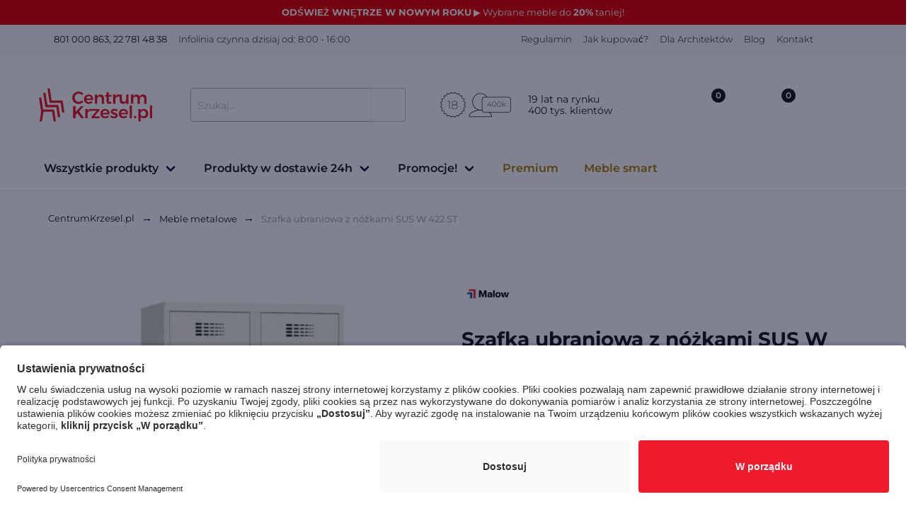

--- FILE ---
content_type: text/css
request_url: https://www.centrumkrzesel.pl/css/custom.css
body_size: 243
content:
.cart_header .cart_bar ul {
    position: relative;
    z-index: 20;
    overflow: hidden;
    text-align: center;
}
.cart_header .cart_bar.has-calendar ul .step1 {

}
.cart_header .cart_bar .step {
    float: left;
    display: block;
    margin-right: 30px;
}
.cart_header .cart_bar.has-calendar ul .step1 .step_content {
    padding-left: 0px;
}
.cart_header .cart_bar .step.active .step_content, .cart_header .cart_bar .step.active_m .step_content {
    color: #44bc42;
}
.cart_header .cart_bar .step_content {
    display: inline-block;
    vertical-align: top;
}
.cart_header .cart_bar .step.active .step_content .step_nr, .cart_header .cart_bar .step.active_m .step_content .step_nr {
    border-color: #44bc42;
}
.cart_header .cart_bar .step.active .step_nr, .cart_header .cart_bar .step.active_m .step_nr {
    padding-top: 3px;
    padding-left: 1px;
}
.cart_header .cart_bar .step_nr.active {
    color: white;
    background: #44bc42;
}
.cart_header .cart_bar .step_nr {
    float: left;
    width: 25px;
    height: 25px;
    text-align: center;
    font-size: 12px;
    color: #d1d1d1;
    border: 1px solid #d1d1d1;
    position: relative;
    -moz-border-radius: 20%;
    -webkit-border-radius: 20%;
    border-radius: 50%;
    padding-top: 3px;
    padding-left: 1px;
}
.cart_header .cart_bar .step_txt.active {
    color: #44bc42;
}
.cart_header .cart_bar .step_txt {
    display: inline;
    line-height: 46px;
    color: #d1d1d1;
    padding-left: 15px;
}

.cart_header .cart_bar .step_txt {
    display: inline;
    line-height: 46px;
    color: #d1d1d1;
    padding-left: 15px;
}

.cart_header .cart_bar .step_content {
    display: inline-block;
    vertical-align: top;
}

.cart_header .cart_bar .step_txt {
    font-size: 16px;
}
.quantity-input {
    width:50px!important;
}

.cart-table td, .table th {
    font-size:15px;
}


.cart-table {
    margin-top:50px;
}

.is-promotion-product {
    position:absolute;
    top:7px;
    right:7px;
    width:50px;
    height:50px;
    z-index:1;
    background:url(../images/promo.png)no-repeat center center;
    background-size:contain;
}

.hash-tag a {
    color: #44bc42!important;
    text-decoration: underline;
}
.hash-tag {
    color: #44bc42!important;
    font-size:15px;
}

--- FILE ---
content_type: text/css
request_url: https://www.centrumkrzesel.pl/css/styles-min.css
body_size: 23848
content:
/*! bulma.io v0.7.2 | MIT License | github.com/jgthms/bulma */a,body{color:#1b1b1b}body,code{font-weight:400}code,pre{background-color:#f5f5f5}pre code,td,th{padding:0}table td,table th,td,th{text-align:left}.is-clipped,.is-sr-only{overflow:hidden!important}.delete,.modal-close,.progress{-moz-appearance:none;-webkit-appearance:none}.button.is-text,.link-solid,a.tag:hover{text-decoration:underline}.list-red,.sidebar-accordion nav ul{list-style-image:url('../images/red-line.png')!important}#contact_details,#contact_map{margin-top:2rem!important}@keyframes spinAround{from{transform:rotate(0)}to{transform:rotate(359deg)}}.breadcrumb,.button,.delete,.file,.is-unselectable,.modal-close,.pagination-ellipsis,.pagination-link,.pagination-next,.pagination-previous,.tabs{-webkit-touch-callout:none;-webkit-user-select:none;-moz-user-select:none;-ms-user-select:none;user-select:none}.navbar-link:not(.is-arrowless)::after,.select:not(.is-multiple):not(.is-loading)::after{border:3px solid transparent;border-radius:2px;border-right:0;border-top:0;content:" ";display:block;height:.625em;margin-top:-.4375em;pointer-events:none;position:absolute;top:50%;transform:rotate(-45deg);transform-origin:center;width:.625em}.sidebar-mini-title{padding-top:20px}.block:not(:last-child),.box:not(:last-child),.breadcrumb:not(:last-child),.content:not(:last-child),.highlight:not(:last-child),.list:not(:last-child),.message:not(:last-child),.notification:not(:last-child),.progress:not(:last-child),.subtitle:not(:last-child),.table-container:not(:last-child),.table:not(:last-child),.tabs:not(:last-child),.title:not(:last-child){margin-bottom:20px}.columns.is-gapless:last-child,.field-body .field .field,.field.is-grouped.is-grouped-multiline:not(:last-child),.level-item .subtitle,.level-item .title,.level:not(:last-child){margin-bottom:0}.delete,.modal-close{background-color:rgba(10,10,10,.2);border:none;border-radius:290486px;cursor:pointer;pointer-events:auto;display:inline-block;flex-grow:0;flex-shrink:0;font-size:0;height:20px;max-height:20px;max-width:20px;min-height:20px;min-width:20px;outline:0;position:relative;vertical-align:top;width:20px}.delete::after,.delete::before,.modal-close::after,.modal-close::before{background-color:#fff;content:"";display:block;left:50%;position:absolute;top:50%;transform:translateX(-50%) translateY(-50%) rotate(45deg);transform-origin:center center}.delete::before,.modal-close::before{height:2px;width:50%}.delete::after,.modal-close::after{height:50%;width:2px}.delete:focus,.delete:hover,.modal-close:focus,.modal-close:hover{background-color:rgba(10,10,10,.3)}.delete:active,.modal-close:active{background-color:rgba(10,10,10,.4)}.button.is-text,pre code{background-color:transparent}.is-small.delete,.is-small.modal-close{height:16px;max-height:16px;max-width:16px;min-height:16px;min-width:16px;width:16px}.is-medium.delete,.is-medium.modal-close{height:24px;max-height:24px;max-width:24px;min-height:24px;min-width:24px;width:24px}.is-large.delete,.is-large.modal-close{height:32px;max-height:32px;max-width:32px;min-height:32px;min-width:32px;width:32px}#amount,.select-boxy .button{height:50px}.button.is-loading::after,.control.is-loading::after,.loader,.select.is-loading::after{animation:.5s linear infinite spinAround;border:2px solid #dbdbdb;border-radius:290486px;border-right-color:transparent;border-top-color:transparent;content:"";display:block;height:1em;position:relative;width:1em}.hero-video,.image.is-16by9 img,.image.is-1by1 img,.image.is-1by2 img,.image.is-1by3 img,.image.is-2by1 img,.image.is-2by3 img,.image.is-3by1 img,.image.is-3by2 img,.image.is-3by4 img,.image.is-3by5 img,.image.is-4by3 img,.image.is-4by5 img,.image.is-5by3 img,.image.is-5by4 img,.image.is-9by16 img,.image.is-square img,.is-overlay,.modal,.modal-background{bottom:0;left:0;position:absolute;right:0;top:0}.button,.file-cta,.file-name,.input,.pagination-ellipsis,.pagination-link,.pagination-next,.pagination-previous,.select select,.textarea{-moz-appearance:none;-webkit-appearance:none;align-items:center;border:1px solid transparent;border-radius:4px;box-shadow:none;display:inline-flex;font-size:1rem;height:2.25em;justify-content:flex-start;line-height:1.5;padding-bottom:calc(.375em - 1px);padding-left:calc(.625em - 1px);padding-right:calc(.625em - 1px);padding-top:calc(.375em - 1px);position:relative;vertical-align:top}.dropdown.is-active .dropdown-menu,.dropdown.is-hoverable:hover .dropdown-menu,.tabs li,article,aside,figure,footer,header,hgroup,hr,label.checkbox,section{display:block}.bm-menu .navbar-item,.is-paddingless,.is-sr-only{padding:0!important}.content blockquote,.content pre{padding:1.25em 1.5em}.button:active,.button:focus,.file-cta:active,.file-cta:focus,.file-name:active,.file-name:focus,.input:active,.input:focus,.is-active.button,.is-active.file-cta,.is-active.file-name,.is-active.input,.is-active.pagination-ellipsis,.is-active.pagination-link,.is-active.pagination-next,.is-active.pagination-previous,.is-active.textarea,.is-focused.button,.is-focused.file-cta,.is-focused.file-name,.is-focused.input,.is-focused.pagination-ellipsis,.is-focused.pagination-link,.is-focused.pagination-next,.is-focused.pagination-previous,.is-focused.textarea,.pagination-ellipsis:active,.pagination-ellipsis:focus,.pagination-link:active,.pagination-link:focus,.pagination-next:active,.pagination-next:focus,.pagination-previous:active,.pagination-previous:focus,.select select.is-active,.select select.is-focused,.select select:active,.select select:focus,.textarea:active,.textarea:focus{outline:0}.button[disabled],.file-cta[disabled],.file-name[disabled],.input[disabled],.pagination-ellipsis[disabled],.pagination-link[disabled],.pagination-next[disabled],.pagination-previous[disabled],.select select[disabled],.textarea[disabled]{cursor:not-allowed}/*! minireset.css v0.0.3 | MIT License | github.com/jgthms/minireset.css */blockquote,body,dd,dl,dt,fieldset,figure,h1,h2,h3,h4,h5,h6,hr,html,iframe,legend,li,ol,pre,textarea,ul{margin:0;padding:0}h1,h2,h3,h4,h5,h6{font-size:100%;font-weight:400}ul{list-style:none}p{margin-bottom:15px}.mega-container p,.search-bar .control.is-expanded,button,input,select,textarea{margin:0}html{box-sizing:border-box;background-color:#fff;font-size:16px;-moz-osx-font-smoothing:grayscale;-webkit-font-smoothing:antialiased;min-width:300px;overflow-x:hidden;overflow-y:scroll;text-rendering:optimizeLegibility;text-size-adjust:100%}.content pre,pre{-webkit-overflow-scrolling:touch;overflow-x:auto;white-space:pre;word-wrap:normal}*,::after,::before{box-sizing:inherit}audio,img,video{height:auto;max-width:100%}iframe{border:0}table{border-collapse:collapse;border-spacing:0}body,button,input,select,textarea{font-family:Montserrat,sans-serif}code,pre{-moz-osx-font-smoothing:auto;-webkit-font-smoothing:auto;font-family:monospace}body{font-size:1rem;line-height:1.5}code,pre,small{font-size:.875em}a{cursor:pointer;text-decoration:none;transition:.3s}.message strong,.notification .content,.notification .subtitle,.notification .title,.notification strong,.table td.is-selected a,.table td.is-selected strong,.table th.is-selected a,.table th.is-selected strong,.table tr.is-selected a,.table tr.is-selected strong,a strong{color:currentColor}.breadcrumb a:hover,.checkbox:hover,.help.is-dark,.hero.is-light .subtitle a:not(.button),.hero.is-light .subtitle strong,.hero.is-light .tabs.is-boxed a,.hero.is-light .tabs.is-toggle a,.hero.is-light .title,.navbar.is-light .navbar-brand .navbar-link,.navbar.is-light .navbar-brand>.navbar-item,.navbar.is-light .navbar-burger,.radio:hover,a:hover,strong,table th{color:#363636}code{color:#ff3860;padding:.25em .5em}hr{background-color:#d4d8e1;border:none;height:1px;margin:1.5rem 0}input[type=checkbox],input[type=radio]{vertical-align:baseline}.dropdown,.level img,.number,.panel-icon,.select,.tabs a,table td,table th{vertical-align:top}span{font-style:inherit;font-weight:inherit}strong{font-weight:700}pre{color:#4a4a4a;padding:1.25rem 1.5rem}pre code{color:currentColor;font-size:1em}.is-clearfix::after{clear:both;content:" ";display:table}.is-pulled-left{float:left!important}.is-pulled-right{float:right!important}.is-size-1{font-size:3rem!important}.is-size-2{font-size:2.5rem!important}.is-size-3{font-size:2rem!important}.is-size-4{font-size:28px!important}.is-size-5{font-size:1.25rem!important}.is-size-6{font-size:1rem!important}.is-size-7{font-size:13px!important}.has-text-centered{text-align:center!important}.has-text-justified{text-align:justify!important}.has-text-left{text-align:left!important}.has-text-right{text-align:right!important}.is-capitalized{text-transform:capitalize!important}.is-lowercase{text-transform:lowercase!important}.is-uppercase{text-transform:uppercase!important}.heading,.menu-label,.ribbon span{text-transform:uppercase}.is-italic{font-style:italic!important}.has-text-white,.is-white{color:#fff!important}a.has-text-white:focus,a.has-text-white:hover{color:#e6e6e6!important}.has-background-white{background-color:#fff!important}.has-text-black{color:#0a0a0a!important}a.has-text-black:focus,a.has-text-black:hover{color:#000!important}.has-background-black{background-color:#0a0a0a!important}.has-text-light,.has-text-white-ter{color:#f5f5f5!important}.has-text-grey-lighter,a.has-text-light:focus,a.has-text-light:hover{color:#dbdbdb!important}.has-background-light,.has-background-white-ter{background-color:#f5f5f5!important}.has-text-dark,.has-text-grey-darker{color:#363636!important}a.has-text-dark:focus,a.has-text-dark:hover{color:#1c1c1c!important}.has-background-dark,.has-background-grey-darker{background-color:#363636!important}.card .is-warning,.has-text-danger,.has-text-primary{color:#ef1b2b!important}a.has-text-primary:focus,a.has-text-primary:hover{color:#c90e1c!important}.has-background-danger,.has-background-primary{background-color:#ef1b2b!important}.has-text-link{color:#3273dc!important}a.has-text-link:focus,a.has-text-link:hover{color:#205bbc!important}.has-background-link{background-color:#3273dc!important}.has-text-info{color:#209cee!important}a.has-text-info:focus,a.has-text-info:hover{color:#0f81cc!important}.has-background-info{background-color:#209cee!important}.has-text-success{color:#23d160!important}a.has-text-success:focus,a.has-text-success:hover{color:#1ca64c!important}.has-background-success{background-color:#23d160!important}.has-text-warning{color:#ffdd57!important}a.has-text-warning:focus,a.has-text-warning:hover{color:#ffd324!important}.has-background-warning{background-color:#ffdd57!important}a.has-text-danger:focus,a.has-text-danger:hover{color:#f7a7ab!important}.has-text-black-bis{color:#121212!important}.has-background-black-bis{background-color:#121212!important}.has-text-black-ter{color:#242424!important}.has-background-black-ter{background-color:#242424!important}.has-text-grey-dark{color:#4a4a4a!important}.has-background-grey-dark{background-color:#4a4a4a!important}.has-text-grey{color:#7a7a7a!important}.has-background-grey{background-color:#7a7a7a!important}.has-text-grey-light{color:#b5b5b5!important}.has-background-grey-light{background-color:#b5b5b5!important}.has-background-grey-lighter{background-color:#dbdbdb!important}.has-text-white-bis{color:#fafafa!important}.has-background-white-bis{background-color:#fafafa!important}.box,.button{background-color:#fff}.has-text-weight-light{font-weight:300!important}.has-text-weight-normal{font-weight:400!important}.has-text-weight-semibold,.is-bold{font-weight:600!important}.has-text-weight-bold{font-weight:800!important}.is-block{display:block!important}.is-flex{display:flex!important}.is-inline{display:inline!important}.is-inline-block{display:inline-block!important}.is-inline-flex{display:inline-flex!important}.is-hidden{display:none!important}.is-sr-only{border:none!important;clip:rect(0,0,0,0)!important;height:.01em!important;position:absolute!important;white-space:nowrap!important;width:.01em!important}.is-invisible{visibility:hidden!important}.dostawa figure,.is-marginless,.tile.is-child{margin:0!important}.content h1:not(:first-child),.content ol,.content ul,.menu-label:not(:first-child){margin-top:1em}.content dd,.content figure,.content ol,.content ul{margin-left:2em}.is-radiusless{border-radius:0!important}.is-shadowless{box-shadow:none!important}.box{border-radius:6px;box-shadow:0 2px 3px rgba(10,10,10,.1),0 0 0 1px rgba(10,10,10,.1);color:#4a4a4a;display:block;padding:1.25rem}a.box:focus,a.box:hover{box-shadow:0 2px 3px rgba(10,10,10,.1),0 0 0 1px #3273dc}a.box:active{box-shadow:inset 0 1px 2px rgba(10,10,10,.2),0 0 0 1px #3273dc}.button{border-color:#d4d8e1;border-width:1px;color:#060f44;cursor:pointer;justify-content:center;padding-bottom:calc(.375em - 1px);padding-left:1em;padding-right:1em;padding-top:calc(.375em - 1px);text-align:center;white-space:nowrap}.button strong,.hero.is-black a:not(.button):not(.dropdown-item):not(.tag),.hero.is-black strong,.hero.is-danger a:not(.button):not(.dropdown-item):not(.tag),.hero.is-danger strong,.hero.is-dark a:not(.button):not(.dropdown-item):not(.tag),.hero.is-dark strong,.hero.is-info a:not(.button):not(.dropdown-item):not(.tag),.hero.is-info strong,.hero.is-light a:not(.button):not(.dropdown-item):not(.tag),.hero.is-light strong,.hero.is-link a:not(.button):not(.dropdown-item):not(.tag),.hero.is-link strong,.hero.is-primary a:not(.button):not(.dropdown-item):not(.tag),.hero.is-primary strong,.hero.is-success a:not(.button):not(.dropdown-item):not(.tag),.hero.is-success strong,.hero.is-warning a:not(.button):not(.dropdown-item):not(.tag),.hero.is-warning strong,.hero.is-white a:not(.button):not(.dropdown-item):not(.tag),.hero.is-white strong{color:inherit}.button .icon,.button .icon.is-large,.button .icon.is-medium,.button .icon.is-small,.file.is-boxed .file-icon{height:1.5em;width:1.5em}.button .icon:first-child:not(:last-child){margin-left:calc(-.375em - 1px);margin-right:.1875em}.button .icon:last-child:not(:first-child){margin-left:.1875em;margin-right:calc(-.375em - 1px)}.button .icon:first-child:last-child{margin-left:calc(-.375em - 1px);margin-right:calc(-.375em - 1px)}.button.is-focused,.button.is-hovered,.button:focus,.button:hover{border-color:#060f44;color:#060f44}.button.is-focused:not(:active),.button.is-link.is-focused:not(:active),.button.is-link:focus:not(:active),.button:focus:not(:active),.input.is-link.is-active,.input.is-link.is-focused,.input.is-link:active,.input.is-link:focus,.select.is-link select.is-active,.select.is-link select.is-focused,.select.is-link select:active,.select.is-link select:focus,.textarea.is-link.is-active,.textarea.is-link.is-focused,.textarea.is-link:active,.textarea.is-link:focus{box-shadow:0 0 0 .125em rgba(50,115,220,.25)}.button.is-active,.button:active{border-color:#4a4a4a;color:#ef1b2b}.button.is-text{border-color:transparent;color:#4a4a4a}.button.is-dark.is-inverted,.button.is-dark.is-inverted.is-outlined:focus,.button.is-dark.is-inverted.is-outlined:hover,.button.is-text.is-focused,.button.is-text.is-hovered,.button.is-text:focus,.button.is-text:hover,.hero.is-light,.menu-list a:hover,.message.is-light .message-header,.navbar.is-light,.notification.is-light{background-color:#f5f5f5;color:#363636}.button.is-text.is-active,.button.is-text:active,.file-label:active .file-cta,.hero.is-light .navbar-link.is-active,.hero.is-light .navbar-link:hover,.hero.is-light a.navbar-item.is-active,.hero.is-light a.navbar-item:hover,.navbar.is-light .navbar-brand .navbar-link.is-active,.navbar.is-light .navbar-brand .navbar-link:hover,.navbar.is-light .navbar-brand>a.navbar-item.is-active,.navbar.is-light .navbar-brand>a.navbar-item:hover{background-color:#e8e8e8;color:#363636}.button.is-text[disabled]{background-color:transparent;border-color:transparent;box-shadow:none}.button.is-white,.file.is-white .file-cta{background-color:#fff;border-color:transparent;color:#0a0a0a}.button.is-white.is-hovered,.button.is-white:hover,.file.is-white.is-hovered .file-cta,.file.is-white:hover .file-cta{background-color:#f9f9f9;border-color:transparent;color:#0a0a0a}.button.is-white.is-focused,.button.is-white:focus{border-color:transparent;color:#0a0a0a}.button.is-white.is-focused:not(:active),.button.is-white:focus:not(:active),.input.is-white.is-active,.input.is-white.is-focused,.input.is-white:active,.input.is-white:focus,.select.is-white select.is-active,.select.is-white select.is-focused,.select.is-white select:active,.select.is-white select:focus,.textarea.is-white.is-active,.textarea.is-white.is-focused,.textarea.is-white:active,.textarea.is-white:focus{box-shadow:0 0 0 .125em rgba(255,255,255,.25)}.button.is-white.is-active,.button.is-white:active,.file.is-white.is-active .file-cta,.file.is-white:active .file-cta{background-color:#f2f2f2;border-color:transparent;color:#0a0a0a}.button.is-white[disabled]{background-color:#fff;border-color:transparent;box-shadow:none}.button.is-white.is-inverted,.button.is-white.is-inverted.is-outlined:focus,.button.is-white.is-inverted.is-outlined:hover,.hero.is-black,.message.is-black .message-header,.navbar.is-black,.notification.is-black,.tag:not(body).is-black{background-color:#0a0a0a;color:#fff}.button.is-white.is-inverted:hover{background-color:#000}.button.is-white.is-inverted[disabled]{background-color:#0a0a0a;border-color:transparent;box-shadow:none;color:#fff}.button.is-black.is-outlined.is-loading::after,.button.is-white.is-loading::after{border-color:transparent transparent #0a0a0a #0a0a0a!important}.button.is-black.is-inverted.is-outlined,.button.is-danger.is-inverted.is-outlined,.button.is-info.is-inverted.is-outlined,.button.is-link.is-inverted.is-outlined,.button.is-primary.is-inverted.is-outlined,.button.is-success.is-inverted.is-outlined,.button.is-white.is-outlined{background-color:transparent;border-color:#fff;color:#fff}.button.is-white.is-outlined:focus,.button.is-white.is-outlined:hover,.hero.is-black .tabs.is-boxed li.is-active a,.hero.is-black .tabs.is-boxed li.is-active a:hover,.hero.is-black .tabs.is-toggle li.is-active a,.hero.is-black .tabs.is-toggle li.is-active a:hover,.table td.is-white,.table th.is-white{background-color:#fff;border-color:#fff;color:#0a0a0a}.button.is-black.is-loading::after,.button.is-danger.is-loading::after,.button.is-info.is-loading::after,.button.is-link.is-loading::after,.button.is-primary.is-loading::after,.button.is-success.is-loading::after,.button.is-white.is-outlined.is-loading::after{border-color:transparent transparent #fff #fff!important}.button.is-black.is-inverted.is-outlined[disabled],.button.is-danger.is-inverted.is-outlined[disabled],.button.is-info.is-inverted.is-outlined[disabled],.button.is-link.is-inverted.is-outlined[disabled],.button.is-primary.is-inverted.is-outlined[disabled],.button.is-success.is-inverted.is-outlined[disabled],.button.is-white.is-outlined[disabled]{background-color:transparent;border-color:#fff;box-shadow:none;color:#fff}.button.is-black.is-outlined,.button.is-white.is-inverted.is-outlined{background-color:transparent;border-color:#0a0a0a;color:#0a0a0a}.button.is-black.is-outlined[disabled],.button.is-white.is-inverted.is-outlined[disabled]{background-color:transparent;border-color:#0a0a0a;box-shadow:none;color:#0a0a0a}.button.is-black,.file.is-black .file-cta{background-color:#0a0a0a;border-color:transparent;color:#fff}.button.is-black.is-hovered,.button.is-black:hover,.file.is-black.is-hovered .file-cta,.file.is-black:hover .file-cta{background-color:#040404;border-color:transparent;color:#fff}.button.is-black.is-focused,.button.is-black:focus,.button.is-danger.is-focused,.button.is-danger:focus,.button.is-info.is-focused,.button.is-info:focus,.button.is-link.is-focused,.button.is-link:focus,.button.is-primary.is-focused,.button.is-primary:focus,.button.is-success.is-focused,.button.is-success:focus{border-color:transparent;color:#fff}.button.is-black.is-focused:not(:active),.button.is-black:focus:not(:active),.input.is-black.is-active,.input.is-black.is-focused,.input.is-black:active,.input.is-black:focus,.select.is-black select.is-active,.select.is-black select.is-focused,.select.is-black select:active,.select.is-black select:focus,.textarea.is-black.is-active,.textarea.is-black.is-focused,.textarea.is-black:active,.textarea.is-black:focus{box-shadow:0 0 0 .125em rgba(10,10,10,.25)}.button.is-black.is-active,.button.is-black:active,.file.is-black.is-active .file-cta,.file.is-black:active .file-cta{background-color:#000;border-color:transparent;color:#fff}.button.is-black[disabled]{background-color:#0a0a0a;border-color:transparent;box-shadow:none}.button.is-black.is-inverted,.button.is-black.is-inverted.is-outlined:focus,.button.is-black.is-inverted.is-outlined:hover,.hero.is-white,.message.is-white .message-header,.navbar.is-white,.notification.is-white,.tag:not(body).is-white{background-color:#fff;color:#0a0a0a}.button.is-black.is-inverted:hover,.button.is-danger.is-inverted:hover,.button.is-info.is-inverted:hover,.button.is-link.is-inverted:hover,.button.is-primary.is-inverted:hover,.button.is-success.is-inverted:hover{background-color:#f2f2f2}.button.is-black.is-inverted[disabled]{background-color:#fff;border-color:transparent;box-shadow:none;color:#0a0a0a}.button.is-black.is-outlined:focus,.button.is-black.is-outlined:hover,.hero.is-white .tabs.is-boxed li.is-active a,.hero.is-white .tabs.is-boxed li.is-active a:hover,.hero.is-white .tabs.is-toggle li.is-active a,.hero.is-white .tabs.is-toggle li.is-active a:hover,.table td.is-black,.table th.is-black{background-color:#0a0a0a;border-color:#0a0a0a;color:#fff}.button.is-light,.file.is-light .file-cta{background-color:#f5f5f5;border-color:transparent;color:#363636}.button.is-light.is-hovered,.button.is-light:hover,.file.is-light.is-hovered .file-cta,.file.is-light:hover .file-cta{background-color:#eee;border-color:transparent;color:#363636}.button.is-light.is-focused,.button.is-light:focus{border-color:transparent;color:#363636}.button.is-light.is-focused:not(:active),.button.is-light:focus:not(:active),.input.is-light.is-active,.input.is-light.is-focused,.input.is-light:active,.input.is-light:focus,.select.is-light select.is-active,.select.is-light select.is-focused,.select.is-light select:active,.select.is-light select:focus,.textarea.is-light.is-active,.textarea.is-light.is-focused,.textarea.is-light:active,.textarea.is-light:focus{box-shadow:0 0 0 .125em rgba(245,245,245,.25)}.button.is-light.is-active,.button.is-light:active,.file.is-light.is-active .file-cta,.file.is-light:active .file-cta{background-color:#e8e8e8;border-color:transparent;color:#363636}.button.is-light[disabled]{background-color:#f5f5f5;border-color:transparent;box-shadow:none}.button.is-light.is-inverted,.button.is-light.is-inverted.is-outlined:focus,.button.is-light.is-inverted.is-outlined:hover,.hero.is-dark,.message.is-dark .message-header,.navbar.is-dark,.notification.is-dark,.tag:not(body).is-dark{background-color:#363636;color:#f5f5f5}.button.is-light.is-inverted:hover{background-color:#292929}.button.is-light.is-inverted[disabled]{background-color:#363636;border-color:transparent;box-shadow:none;color:#f5f5f5}.button.is-dark.is-outlined.is-loading::after,.button.is-light.is-loading::after{border-color:transparent transparent #363636 #363636!important}.button.is-dark.is-inverted.is-outlined,.button.is-light.is-outlined{background-color:transparent;border-color:#f5f5f5;color:#f5f5f5}.button.is-light.is-outlined:focus,.button.is-light.is-outlined:hover,.hero.is-dark .tabs.is-boxed li.is-active a,.hero.is-dark .tabs.is-boxed li.is-active a:hover,.hero.is-dark .tabs.is-toggle li.is-active a,.hero.is-dark .tabs.is-toggle li.is-active a:hover,.table td.is-light,.table th.is-light{background-color:#f5f5f5;border-color:#f5f5f5;color:#363636}.button.is-dark.is-loading::after,.button.is-light.is-outlined.is-loading::after{border-color:transparent transparent #f5f5f5 #f5f5f5!important}.button.is-dark.is-inverted.is-outlined[disabled],.button.is-light.is-outlined[disabled]{background-color:transparent;border-color:#f5f5f5;box-shadow:none;color:#f5f5f5}.button.is-dark.is-outlined,.button.is-light.is-inverted.is-outlined{background-color:transparent;border-color:#363636;color:#363636}.button.is-dark.is-outlined[disabled],.button.is-light.is-inverted.is-outlined[disabled]{background-color:transparent;border-color:#363636;box-shadow:none;color:#363636}.button.is-dark,.file.is-dark .file-cta{background-color:#363636;border-color:transparent;color:#f5f5f5}.button.is-dark.is-hovered,.button.is-dark:hover,.file.is-dark.is-hovered .file-cta,.file.is-dark:hover .file-cta{background-color:#2f2f2f;border-color:transparent;color:#f5f5f5}.button.is-dark.is-focused,.button.is-dark:focus{border-color:transparent;color:#f5f5f5}.button.is-dark.is-focused:not(:active),.button.is-dark:focus:not(:active),.input.is-dark.is-active,.input.is-dark.is-focused,.input.is-dark:active,.input.is-dark:focus,.select.is-dark select.is-active,.select.is-dark select.is-focused,.select.is-dark select:active,.select.is-dark select:focus,.textarea.is-dark.is-active,.textarea.is-dark.is-focused,.textarea.is-dark:active,.textarea.is-dark:focus{box-shadow:0 0 0 .125em rgba(54,54,54,.25)}.button.is-dark.is-active,.button.is-dark:active,.file.is-dark.is-active .file-cta,.file.is-dark:active .file-cta{background-color:#292929;border-color:transparent;color:#f5f5f5}.button.is-dark[disabled]{background-color:#363636;border-color:transparent;box-shadow:none}.button.is-dark.is-inverted:hover,.tag:not(body).is-delete:focus,.tag:not(body).is-delete:hover{background-color:#e8e8e8}.button.is-dark.is-inverted[disabled]{background-color:#f5f5f5;border-color:transparent;box-shadow:none;color:#363636}.button.is-dark.is-outlined:focus,.button.is-dark.is-outlined:hover,.hero.is-light .tabs.is-boxed li.is-active a,.hero.is-light .tabs.is-boxed li.is-active a:hover,.hero.is-light .tabs.is-toggle li.is-active a,.hero.is-light .tabs.is-toggle li.is-active a:hover,.table td.is-dark,.table th.is-dark{background-color:#363636;border-color:#363636;color:#f5f5f5}.button.is-danger,.button.is-primary,.file.is-primary .file-cta{background-color:#ef1b2b;border-color:transparent;color:#fff}.button.is-primary.is-hovered,.button.is-primary:hover,.file.is-primary.is-hovered .file-cta,.file.is-primary:hover .file-cta{background-color:#ed1121;border-color:transparent;color:#fff}.button.is-primary.is-focused:not(:active),.button.is-primary:focus:not(:active),.input.is-primary.is-active,.input.is-primary.is-focused,.input.is-primary:active,.input.is-primary:focus,.select.is-primary select.is-active,.select.is-primary select.is-focused,.select.is-primary select:active,.select.is-primary select:focus,.textarea.is-primary.is-active,.textarea.is-primary.is-focused,.textarea.is-primary:active,.textarea.is-primary:focus{box-shadow:0 0 0 .125em rgba(239,27,43,.25)}.button.is-primary.is-active,.button.is-primary:active,.file.is-primary.is-active .file-cta,.file.is-primary:active .file-cta{background-color:#e11020;border-color:transparent;color:#fff}.button.is-primary[disabled]{background-color:#ef1b2b;border-color:transparent;box-shadow:none}.button.is-primary.is-inverted,.button.is-primary.is-inverted.is-outlined:focus,.button.is-primary.is-inverted.is-outlined:hover{background-color:#fff;color:#ef1b2b}.button.is-primary.is-inverted[disabled]{background-color:#fff;border-color:transparent;box-shadow:none;color:#ef1b2b}.button.is-primary.is-outlined{background-color:transparent;border-color:#ef1b2b;color:#ef1b2b}.button.is-primary.is-outlined:focus,.button.is-primary.is-outlined:hover,.table td.is-primary,.table th.is-primary{background-color:#ef1b2b;border-color:#ef1b2b;color:#fff}.button.is-primary.is-outlined.is-loading::after{border-color:transparent transparent #ef1b2b #ef1b2b!important}.button.is-primary.is-outlined[disabled]{background-color:transparent;border-color:#ef1b2b;box-shadow:none;color:#ef1b2b}.button.is-link,.file.is-link .file-cta{background-color:#3273dc;border-color:transparent;color:#fff}.button.is-link.is-hovered,.button.is-link:hover,.file.is-link.is-hovered .file-cta,.file.is-link:hover .file-cta{background-color:#276cda;border-color:transparent;color:#fff}.button.is-link.is-active,.button.is-link:active,.file.is-link.is-active .file-cta,.file.is-link:active .file-cta{background-color:#2366d1;border-color:transparent;color:#fff}.button.is-link[disabled]{background-color:#3273dc;border-color:transparent;box-shadow:none}.button.is-link.is-inverted,.button.is-link.is-inverted.is-outlined:focus,.button.is-link.is-inverted.is-outlined:hover{background-color:#fff;color:#3273dc}.button.is-link.is-inverted[disabled]{background-color:#fff;border-color:transparent;box-shadow:none;color:#3273dc}.button.is-link.is-outlined{background-color:transparent;border-color:#3273dc;color:#3273dc}.button.is-link.is-outlined:focus,.button.is-link.is-outlined:hover,.pagination-link.is-current,.table td.is-link,.table th.is-link{background-color:#3273dc;border-color:#3273dc;color:#fff}.button.is-link.is-outlined.is-loading::after{border-color:transparent transparent #3273dc #3273dc!important}.button.is-link.is-outlined[disabled]{background-color:transparent;border-color:#3273dc;box-shadow:none;color:#3273dc}.button.is-info,.file.is-info .file-cta{background-color:#209cee;border-color:transparent;color:#fff}.button.is-info.is-hovered,.button.is-info:hover,.file.is-info.is-hovered .file-cta,.file.is-info:hover .file-cta{background-color:#1496ed;border-color:transparent;color:#fff}.button.is-info.is-focused:not(:active),.button.is-info:focus:not(:active),.input.is-info.is-active,.input.is-info.is-focused,.input.is-info:active,.input.is-info:focus,.select.is-info select.is-active,.select.is-info select.is-focused,.select.is-info select:active,.select.is-info select:focus,.textarea.is-info.is-active,.textarea.is-info.is-focused,.textarea.is-info:active,.textarea.is-info:focus{box-shadow:0 0 0 .125em rgba(32,156,238,.25)}.button.is-info.is-active,.button.is-info:active,.file.is-info.is-active .file-cta,.file.is-info:active .file-cta{background-color:#118fe4;border-color:transparent;color:#fff}.button.is-info[disabled]{background-color:#209cee;border-color:transparent;box-shadow:none}.button.is-info.is-inverted,.button.is-info.is-inverted.is-outlined:focus,.button.is-info.is-inverted.is-outlined:hover{background-color:#fff;color:#209cee}.button.is-info.is-inverted[disabled]{background-color:#fff;border-color:transparent;box-shadow:none;color:#209cee}.button.is-info.is-outlined{background-color:transparent;border-color:#209cee;color:#209cee}.button.is-info.is-outlined:focus,.button.is-info.is-outlined:hover,.table td.is-info,.table th.is-info{background-color:#209cee;border-color:#209cee;color:#fff}.button.is-info.is-outlined.is-loading::after{border-color:transparent transparent #209cee #209cee!important}.button.is-info.is-outlined[disabled]{background-color:transparent;border-color:#209cee;box-shadow:none;color:#209cee}.button.is-success,.file.is-success .file-cta{background-color:#23d160;border-color:transparent;color:#fff}.button.is-success.is-hovered,.button.is-success:hover,.file.is-success.is-hovered .file-cta,.file.is-success:hover .file-cta{background-color:#22c65b;border-color:transparent;color:#fff}.button.is-success.is-focused:not(:active),.button.is-success:focus:not(:active),.input.is-success.is-active,.input.is-success.is-focused,.input.is-success:active,.input.is-success:focus,.select.is-success select.is-active,.select.is-success select.is-focused,.select.is-success select:active,.select.is-success select:focus,.textarea.is-success.is-active,.textarea.is-success.is-focused,.textarea.is-success:active,.textarea.is-success:focus{box-shadow:0 0 0 .125em rgba(35,209,96,.25)}.button.is-success.is-active,.button.is-success:active,.file.is-success.is-active .file-cta,.file.is-success:active .file-cta{background-color:#20bc56;border-color:transparent;color:#fff}.button.is-success[disabled]{background-color:#23d160;border-color:transparent;box-shadow:none}.button.is-success.is-inverted,.button.is-success.is-inverted.is-outlined:focus,.button.is-success.is-inverted.is-outlined:hover{background-color:#fff;color:#23d160}.button.is-success.is-inverted[disabled]{background-color:#fff;border-color:transparent;box-shadow:none;color:#23d160}.button.is-success.is-outlined{background-color:transparent;border-color:#23d160;color:#23d160}.button.is-success.is-outlined:focus,.button.is-success.is-outlined:hover,.table td.is-success,.table th.is-success{background-color:#23d160;border-color:#23d160;color:#fff}.button.is-success.is-outlined.is-loading::after{border-color:transparent transparent #23d160 #23d160!important}.button.is-success.is-outlined[disabled]{background-color:transparent;border-color:#23d160;box-shadow:none;color:#23d160}.button.is-warning,.file.is-warning .file-cta{background-color:#ffdd57;border-color:transparent;color:rgba(0,0,0,.7)}.button.is-warning.is-hovered,.button.is-warning:hover,.file.is-warning.is-hovered .file-cta,.file.is-warning:hover .file-cta{background-color:#ffdb4a;border-color:transparent;color:rgba(0,0,0,.7)}.button.is-warning.is-focused,.button.is-warning:focus{border-color:transparent;color:rgba(0,0,0,.7)}.button.is-warning.is-focused:not(:active),.button.is-warning:focus:not(:active),.input.is-warning.is-active,.input.is-warning.is-focused,.input.is-warning:active,.input.is-warning:focus,.select.is-warning select.is-active,.select.is-warning select.is-focused,.select.is-warning select:active,.select.is-warning select:focus,.textarea.is-warning.is-active,.textarea.is-warning.is-focused,.textarea.is-warning:active,.textarea.is-warning:focus{box-shadow:0 0 0 .125em rgba(255,221,87,.25)}.button.is-warning.is-active,.button.is-warning:active,.file.is-warning.is-active .file-cta,.file.is-warning:active .file-cta{background-color:#ffd83d;border-color:transparent;color:rgba(0,0,0,.7)}.button.is-warning.is-inverted,.button.is-warning.is-inverted.is-outlined:focus,.button.is-warning.is-inverted.is-outlined:hover,.button.is-warning.is-inverted[disabled]{color:#ffdd57;background-color:rgba(0,0,0,.7)}.button.is-warning[disabled]{background-color:#ffdd57;border-color:transparent;box-shadow:none}.button.is-warning.is-inverted:hover{background-color:rgba(0,0,0,.7)}.button.is-warning.is-inverted[disabled]{border-color:transparent;box-shadow:none}.button.is-warning.is-loading::after{border-color:transparent transparent rgba(0,0,0,.7) rgba(0,0,0,.7)!important}.button.is-warning.is-outlined{background-color:transparent;border-color:#ffdd57;color:#ffdd57}.button.is-warning.is-outlined:focus,.button.is-warning.is-outlined:hover,.table td.is-warning,.table th.is-warning{background-color:#ffdd57;border-color:#ffdd57;color:rgba(0,0,0,.7)}.button.is-warning.is-outlined.is-loading::after{border-color:transparent transparent #ffdd57 #ffdd57!important}.button.is-warning.is-outlined[disabled]{background-color:transparent;border-color:#ffdd57;box-shadow:none;color:#ffdd57}.button.is-warning.is-inverted.is-outlined,.button.is-warning.is-inverted.is-outlined[disabled]{background-color:transparent;border-color:rgba(0,0,0,.7);color:rgba(0,0,0,.7)}.button.is-warning.is-inverted.is-outlined[disabled]{box-shadow:none}.button.is-danger.is-hovered,.button.is-danger:hover{background-color:#d80e1e;border-color:transparent;color:#fff}.button.is-danger.is-focused:not(:active),.button.is-danger:focus:not(:active),.input.is-danger.is-active,.input.is-danger.is-focused,.input.is-danger:active,.input.is-danger:focus,.select.is-danger select.is-active,.select.is-danger select.is-focused,.select.is-danger select:active,.select.is-danger select:focus,.textarea.is-danger.is-active,.textarea.is-danger.is-focused,.textarea.is-danger:active,.textarea.is-danger:focus{box-shadow:0 0 0 .125em rgba(255,56,96,.25)}.button.is-danger.is-active,.button.is-danger:active,.file.is-danger.is-active .file-cta,.file.is-danger:active .file-cta{background-color:#ff1f4b;border-color:transparent;color:#fff}.button.is-danger[disabled]{background-color:#ff3860;border-color:transparent;box-shadow:none}.button.is-danger.is-inverted,.button.is-danger.is-inverted.is-outlined:focus,.button.is-danger.is-inverted.is-outlined:hover{background-color:#fff;color:#ff3860}.button.is-danger.is-inverted[disabled]{background-color:#fff;border-color:transparent;box-shadow:none;color:#ff3860}.button.is-danger.is-outlined{background-color:transparent;border-color:#ff3860;color:#ff3860}.button.is-danger.is-outlined:focus,.button.is-danger.is-outlined:hover,.table td.is-danger,.table th.is-danger{background-color:#ff3860;border-color:#ff3860;color:#fff}.button.is-danger.is-outlined.is-loading::after{border-color:transparent transparent #ff3860 #ff3860!important}.button.is-danger.is-outlined[disabled]{background-color:transparent;border-color:#ff3860;box-shadow:none;color:#ff3860}.button.is-small,.input.is-small,.select.is-small,.textarea.is-small{border-radius:2px;font-size:.75rem}.breadcrumb.is-medium,.button.is-medium,.content.is-medium,.control.has-icon .input.is-medium+.icon,.control.has-icons-left .input.is-medium~.icon,.control.has-icons-left .select.is-medium~.icon,.control.has-icons-right .input.is-medium~.icon,.control.has-icons-right .select.is-medium~.icon,.control.is-loading.is-medium:after,.file.is-medium,.input.is-medium,.label.is-medium,.menu.is-medium,.message.is-medium,.pagination.is-medium,.select.is-loading.is-medium:after,.select.is-medium,.subtitle.is-5,.tabs.is-medium,.tag:not(body).is-large,.textarea.is-medium{font-size:1.25rem}.breadcrumb.is-large,.button.is-large,.content.is-large,.control.has-icon .input.is-large+.icon,.control.has-icons-left .input.is-large~.icon,.control.has-icons-left .select.is-large~.icon,.control.has-icons-right .input.is-large~.icon,.control.has-icons-right .select.is-large~.icon,.control.is-loading.is-large:after,.file.is-large,.input.is-large,.label.is-large,.menu.is-large,.message.is-large,.pagination.is-large,.select.is-large,.select.is-loading.is-large:after,.subtitle.is-4,.tabs.is-large,.textarea.is-large,.title.is-4{font-size:1.5rem}.button[disabled]{background-color:#fff;border-color:#dbdbdb;box-shadow:none;opacity:.5}.button.is-fullwidth{display:flex;width:100%}.button.is-loading{color:transparent!important;pointer-events:none}.button.is-loading::after{left:calc(50% - (1em / 2));top:calc(50% - (1em / 2));position:absolute!important}.button.is-static{background-color:#f5f5f5;border-color:#dbdbdb;color:#7a7a7a;box-shadow:none;pointer-events:none}.button.is-rounded,.input.is-rounded{border-radius:290486px;padding-left:1em;padding-right:1em}.buttons,.tags{align-items:center;display:flex;flex-wrap:wrap;justify-content:flex-start}.blog-post.card .card-content .date,.buttons .button,.media .media .content:not(:last-child),.media .media .control:not(:last-child),.tags .tag{margin-bottom:.5rem}.buttons .button:not(:last-child):not(.is-fullwidth),.tags .tag:not(:last-child){margin-right:.5rem}.buttons:last-child,.tags:last-child{margin-bottom:-.5rem}.buttons:not(:last-child),.tags:not(:last-child){margin-bottom:1rem}.buttons.has-addons .button:not(:first-child),.field.has-addons .control:last-child .button,.field.has-addons .control:last-child .input,.field.has-addons .control:last-child .select select,.file.has-name .file-name,.tags.has-addons .tag:not(:first-child){border-bottom-left-radius:0;border-top-left-radius:0}.buttons.has-addons .button:not(:last-child){border-bottom-right-radius:0;border-top-right-radius:0;margin-right:-1px}.buttons.has-addons .button:last-child,.tags.has-addons .tag,.tags.is-right .tag:not(:last-child){margin-right:0}.buttons.has-addons .button.is-hovered,.buttons.has-addons .button:hover,.field.has-addons .control .button:not([disabled]).is-hovered,.field.has-addons .control .button:not([disabled]):hover,.field.has-addons .control .input:not([disabled]).is-hovered,.field.has-addons .control .input:not([disabled]):hover,.field.has-addons .control .select select:not([disabled]).is-hovered,.field.has-addons .control .select select:not([disabled]):hover{z-index:2}.buttons.has-addons .button.is-active,.buttons.has-addons .button.is-focused,.buttons.has-addons .button.is-selected,.buttons.has-addons .button:active,.buttons.has-addons .button:focus,.field.has-addons .control .button:not([disabled]).is-active,.field.has-addons .control .button:not([disabled]).is-focused,.field.has-addons .control .button:not([disabled]):active,.field.has-addons .control .button:not([disabled]):focus,.field.has-addons .control .input:not([disabled]).is-active,.field.has-addons .control .input:not([disabled]).is-focused,.field.has-addons .control .input:not([disabled]):active,.field.has-addons .control .input:not([disabled]):focus,.field.has-addons .control .select select:not([disabled]).is-active,.field.has-addons .control .select select:not([disabled]).is-focused,.field.has-addons .control .select select:not([disabled]):active,.field.has-addons .control .select select:not([disabled]):focus{z-index:3}.buttons.has-addons .button.is-active:hover,.buttons.has-addons .button.is-focused:hover,.buttons.has-addons .button.is-selected:hover,.buttons.has-addons .button:active:hover,.buttons.has-addons .button:focus:hover,.field.has-addons .control .button:not([disabled]).is-active:hover,.field.has-addons .control .button:not([disabled]).is-focused:hover,.field.has-addons .control .button:not([disabled]):active:hover,.field.has-addons .control .button:not([disabled]):focus:hover,.field.has-addons .control .input:not([disabled]).is-active:hover,.field.has-addons .control .input:not([disabled]).is-focused:hover,.field.has-addons .control .input:not([disabled]):active:hover,.field.has-addons .control .input:not([disabled]):focus:hover,.field.has-addons .control .select select:not([disabled]).is-active:hover,.field.has-addons .control .select select:not([disabled]).is-focused:hover,.field.has-addons .control .select select:not([disabled]):active:hover,.field.has-addons .control .select select:not([disabled]):focus:hover{z-index:4}.buttons.has-addons .button.is-expanded,.field.has-addons .control.is-expanded,.level-left .level-item.is-flexible,.level-right .level-item.is-flexible,.level.is-mobile .level-item:not(.is-narrow){flex-grow:1}.breadcrumb.is-centered ol,.breadcrumb.is-centered ul,.buttons.is-centered,.card-header-title.is-centered,.carousel .carousel-navigation.is-centered,.columns.is-centered,.field.has-addons.has-addons-centered,.field.is-grouped.is-grouped-centered,.file.is-centered,.hero-carousel .carousel-navigation.is-centered,.is-horizontal-center,.tabs.is-centered ul,.tags.is-centered{justify-content:center}.breadcrumb.is-right ol,.breadcrumb.is-right ul,.buttons.is-right,.field.has-addons.has-addons-right,.field.is-grouped.is-grouped-right,.file.is-right,.right,.tabs.is-right ul,.tags.is-right{justify-content:flex-end}.container{margin:0 auto;position:relative}@media screen and (min-width:1024px){.is-size-1-desktop{font-size:3rem!important}.is-size-2-desktop{font-size:2.5rem!important}.is-size-3-desktop{font-size:2rem!important}.is-size-4-desktop{font-size:1.5rem!important}.is-size-5-desktop{font-size:1.25rem!important}.is-size-6-desktop{font-size:1rem!important}.is-size-7-desktop{font-size:.75rem!important}.has-text-centered-desktop{text-align:center!important}.has-text-justified-desktop{text-align:justify!important}.has-text-left-desktop{text-align:left!important}.has-text-right-desktop{text-align:right!important}.is-block-desktop{display:block!important}.is-flex-desktop{display:flex!important}.is-inline-desktop{display:inline!important}.is-inline-block-desktop{display:inline-block!important}.is-inline-flex-desktop{display:inline-flex!important}.is-hidden-desktop{display:none!important}.is-invisible-desktop{visibility:hidden!important}.container{max-width:984px;width:984px}.container.is-fluid{margin-left:20px;margin-right:20px;max-width:none;width:auto}.navbar.is-white .navbar-end .navbar-link,.navbar.is-white .navbar-end>.navbar-item,.navbar.is-white .navbar-start .navbar-link,.navbar.is-white .navbar-start>.navbar-item{color:#0a0a0a}.navbar.is-white .navbar-end .navbar-link.is-active,.navbar.is-white .navbar-end .navbar-link:hover,.navbar.is-white .navbar-end>a.navbar-item.is-active,.navbar.is-white .navbar-end>a.navbar-item:hover,.navbar.is-white .navbar-item.has-dropdown.is-active .navbar-link,.navbar.is-white .navbar-item.has-dropdown:hover .navbar-link,.navbar.is-white .navbar-start .navbar-link.is-active,.navbar.is-white .navbar-start .navbar-link:hover,.navbar.is-white .navbar-start>a.navbar-item.is-active,.navbar.is-white .navbar-start>a.navbar-item:hover{background-color:#f2f2f2;color:#0a0a0a}.navbar.is-white .navbar-end .navbar-link::after,.navbar.is-white .navbar-start .navbar-link::after{border-color:#0a0a0a}.navbar.is-white .navbar-dropdown a.navbar-item.is-active{background-color:#fff;color:#0a0a0a}}@media screen and (max-width:1215px){.container.is-widescreen{max-width:1176px;width:auto}}@media screen and (max-width:1407px){.container.is-fullhd{max-width:1368px;width:auto}}.content li+li{margin-top:.25em}.content blockquote:not(:last-child),.content dl:not(:last-child),.content ol:not(:last-child),.content p:not(:last-child),.content pre:not(:last-child),.content table:not(:last-child),.content ul:not(:last-child),.menu-label:not(:last-child){margin-bottom:1em}.content h1,.label:not(:last-child){margin-bottom:.5em}.content h1,.content h2,.content h3,.content h4,.content h5,.content h6{color:#363636;font-weight:600;line-height:1.125}.content h1{font-size:2em}.content h2{font-size:20px;margin-bottom:.5714em}.content h2:not(:first-child){margin-top:1.1428em}.content h3{font-size:1.5em;margin-bottom:.6666em}.content h3:not(:first-child){margin-top:1.3333em}.content h4{font-size:1.25em;margin-bottom:.8em}.content h5{font-size:1.125em;margin-bottom:.8888em}.content h6{font-size:1em;margin-bottom:1em}.content blockquote{background-color:#f5f5f5;border-left:5px solid #dbdbdb}.input,.select select,.textarea{background-color:#fff;color:#363636;max-width:100%}.content ol{list-style-position:outside}.content ol:not([type]){list-style-type:decimal}.content ol:not([type]).is-lower-alpha{list-style-type:lower-alpha}.content ol:not([type]).is-lower-roman{list-style-type:lower-roman}.content ol:not([type]).is-upper-alpha{list-style-type:upper-alpha}.content ol:not([type]).is-upper-roman{list-style-type:upper-roman}.content ul{list-style:disc}.content ul ul{list-style-type:circle;margin-top:.5em}.content ul ul ul{list-style-type:square}.content figure{margin-right:2em;text-align:center}.content figure:not(:first-child){margin-top:2em}.content figure:not(:last-child){margin-bottom:2em}.content figure img,.dropdown-content .multiple-images figure img,.logos .image,.top-info-bar .column img,.top-info-bar .column span{display:inline-block}.content figure figcaption{font-style:italic}.content sub,.content sup{font-size:75%}.content table,.file.is-fullwidth .file-label,.select.is-fullwidth,.select.is-fullwidth select,.table.is-fullwidth,.zoom-on-hover .normal{width:100%}.content table td,.content table th,.table td,.table th{border:1px solid #dbdbdb;border-width:0 0 1px;padding:.5em .75em;vertical-align:top}.content table th,.table th{color:#363636;text-align:left}.content table thead td,.content table thead th,.table thead td,.table thead th{border-width:0 0 2px;color:#363636}.content table tfoot td,.content table tfoot th,.table tfoot td,.table tfoot th{border-width:2px 0 0;color:#363636}.content table tbody tr:last-child td,.content table tbody tr:last-child th,.table tbody tr:last-child td,.table tbody tr:last-child th{border-bottom-width:0}.breadcrumb.is-small,.content.is-small,.control.has-icon .input.is-small+.icon,.control.has-icons-left .input.is-small~.icon,.control.has-icons-left .select.is-small~.icon,.control.has-icons-right .input.is-small~.icon,.control.has-icons-right .select.is-small~.icon,.control.is-loading.is-small:after,.file.is-small,.label.is-small,.menu.is-small,.message.is-small,.pagination.is-small,.select.is-loading.is-small:after,.subtitle.is-7,.tabs.is-small,.title.is-7{font-size:.75rem}.input,.textarea{border-color:#dbdbdb;box-shadow:inset 0 1px 2px rgba(10,10,10,.1);width:100%}.file-cta,.notification{background-color:#f5f5f5}.input::-moz-placeholder,.textarea::-moz-placeholder{color:rgba(54,54,54,.3)}.input::-webkit-input-placeholder,.textarea::-webkit-input-placeholder{color:rgba(54,54,54,.3)}.input:-moz-placeholder,.textarea:-moz-placeholder{color:rgba(54,54,54,.3)}.input:-ms-input-placeholder,.textarea:-ms-input-placeholder{color:rgba(54,54,54,.3)}.input.is-hovered,.input:hover,.select select.is-hovered,.select select:hover,.textarea.is-hovered,.textarea:hover{border-color:#b5b5b5}.input.is-active,.input.is-focused,.input:active,.input:focus,.select select.is-active,.select select.is-focused,.select select:active,.select select:focus,.textarea.is-active,.textarea.is-focused,.textarea:active,.textarea:focus{border-color:#3273dc;box-shadow:0 0 0 .125em rgba(50,115,220,.25)}.input[disabled],.select select[disabled],.textarea[disabled]{background-color:#f5f5f5;border-color:#f5f5f5;box-shadow:none;color:#7a7a7a}.input[disabled]::-moz-placeholder,.textarea[disabled]::-moz-placeholder{color:rgba(122,122,122,.3)}.input[disabled]::-webkit-input-placeholder,.textarea[disabled]::-webkit-input-placeholder{color:rgba(122,122,122,.3)}.input[disabled]:-moz-placeholder,.textarea[disabled]:-moz-placeholder{color:rgba(122,122,122,.3)}.input[disabled]:-ms-input-placeholder,.textarea[disabled]:-ms-input-placeholder{color:rgba(122,122,122,.3)}.input[readonly],.textarea[readonly]{box-shadow:none}.input.is-white,.navbar.is-black .navbar-brand .navbar-link::after,.navbar.is-danger .navbar-brand .navbar-link::after,.navbar.is-info .navbar-brand .navbar-link::after,.navbar.is-link .navbar-brand .navbar-link::after,.navbar.is-primary .navbar-brand .navbar-link::after,.navbar.is-success .navbar-brand .navbar-link::after,.select.is-white select,.select.is-white:not(:hover)::after,.textarea.is-white{border-color:#fff}.input.is-black,.navbar.is-white .navbar-brand .navbar-link::after,.select.is-black select,.select.is-black:not(:hover)::after,.textarea.is-black{border-color:#0a0a0a}.input.is-light,.navbar.is-dark .navbar-brand .navbar-link::after,.select select[disabled]:hover,.select.is-light select,.select.is-light:not(:hover)::after,.textarea.is-light{border-color:#f5f5f5}.input.is-dark,.navbar.is-light .navbar-brand .navbar-link::after,.select.is-dark select,.select.is-dark:not(:hover)::after,.select:not(.is-multiple):not(.is-loading):hover::after,.textarea.is-dark{border-color:#363636}.input.is-primary,.navbar-link.is-red-navbar-link:not(.is-arrowless)::after,.select.is-primary select,.select.is-primary:not(:hover)::after,.textarea.is-primary{border-color:#ef1b2b}.input.is-link,.pagination-link:focus,.pagination-next:focus,.pagination-previous:focus,.select.is-link select,.select.is-link:not(:hover)::after,.textarea.is-link{border-color:#3273dc}.input.is-info,.select.is-info select,.select.is-info:not(:hover)::after,.textarea.is-info{border-color:#209cee}.input.is-success,.select.is-success select,.select.is-success:not(:hover)::after,.textarea.is-success{border-color:#23d160}.input.is-warning,.select.is-warning select,.select.is-warning:not(:hover)::after,.textarea.is-warning{border-color:#ffdd57}.input.is-danger,.select.is-danger select,.select.is-danger:not(:hover)::after,.textarea.is-danger{border-color:#ff3860}.input.is-fullwidth,.textarea.is-fullwidth{display:block;width:100%}.input.is-inline,.textarea.is-inline{display:inline;width:auto}.input.is-static{background-color:transparent;border-color:transparent;box-shadow:none;padding-left:0;padding-right:0}.textarea{display:block;max-width:100%;min-width:100%;padding:.625em;resize:vertical}.checkbox,.radio,.select{display:inline-block;position:relative}.textarea:not([rows]){max-height:600px;min-height:120px}.textarea[rows]{height:initial}.textarea.has-fixed-size{resize:none}.dropdown-menu .dropdown-item{padding-left:45px}.is-selected.dropdown-item:before{content:"";position:absolute;width:20px;height:20px;left:0;top:10px;background:url(../images/check-green.png) center center no-repeat;transform:translate(50%,50%)}.checkbox,.radio{cursor:pointer;line-height:1.25}.checkbox input,.radio input{cursor:pointer;width:20px;height:20px;position:relative;top:3px}.checkbox[disabled],.radio[disabled]{color:#7a7a7a;cursor:not-allowed}.agile__nav-button,.card-header-icon,.carousel .carousel-navigation.is-overlay .carousel-nav-left:hover,.carousel .carousel-navigation.is-overlay .carousel-nav-right:hover,.carousel-item:hover,.dropdown-button,.dropdown-content .column:hover,.dropdown-item,.file-label,.hero-carousel .carousel-navigation.is-overlay .carousel-nav-left:hover,.hero-carousel .carousel-navigation.is-overlay .carousel-nav-right:hover,.navbar-burger,.navbar-link,.select select,.slide--thumbniail,a.list-item,a.navbar-item,a.panel-block,label.panel-block{cursor:pointer}.breadcrumb .icon:last-child,.radio+.radio,.tabs .icon:last-child{margin-left:.5em}.select{max-width:100%}.select:not(.is-multiple){height:2.25em}.select:not(.is-multiple):not(.is-loading)::after{border-color:#060f44;right:1.125em;z-index:4}.select.is-rounded select{border-radius:290486px;padding-left:1em}.select select{border-color:#dbdbdb;display:block;font-size:1em;outline:0}.select select::-moz-placeholder{color:rgba(54,54,54,.3)}.select select::-webkit-input-placeholder{color:rgba(54,54,54,.3)}.select select:-moz-placeholder{color:rgba(54,54,54,.3)}.select select:-ms-input-placeholder{color:rgba(54,54,54,.3)}.select select[disabled]::-moz-placeholder{color:rgba(122,122,122,.3)}.select select[disabled]::-webkit-input-placeholder{color:rgba(122,122,122,.3)}.select select[disabled]:-moz-placeholder{color:rgba(122,122,122,.3)}.select select[disabled]:-ms-input-placeholder{color:rgba(122,122,122,.3)}.select select::-ms-expand{display:none}.navbar-link:not(.is-arrowless),.select select:not([multiple]){padding-right:2.5em}.select select[multiple]{height:auto;padding:0}.select select[multiple] option{padding:.5em 1em}.select.is-white select.is-hovered,.select.is-white select:hover{border-color:#f2f2f2}.select.is-black select.is-hovered,.select.is-black select:hover{border-color:#000}.select.is-light select.is-hovered,.select.is-light select:hover{border-color:#e8e8e8}.select.is-dark select.is-hovered,.select.is-dark select:hover{border-color:#292929}.select.is-primary select.is-hovered,.select.is-primary select:hover{border-color:#e11020}.select.is-link select.is-hovered,.select.is-link select:hover{border-color:#2366d1}.select.is-info select.is-hovered,.select.is-info select:hover{border-color:#118fe4}.select.is-success select.is-hovered,.select.is-success select:hover{border-color:#20bc56}.select.is-warning select.is-hovered,.select.is-warning select:hover{border-color:#ffd83d}.select.is-danger select.is-hovered,.select.is-danger select:hover{border-color:#ff1f4b}.select.is-disabled::after{border-color:#7a7a7a}.select.is-loading::after{margin-top:0;position:absolute;right:.625em;top:.625em;transform:none}.file{align-items:stretch;display:flex;justify-content:flex-start;position:relative}.file.is-white.is-focused .file-cta,.file.is-white:focus .file-cta{border-color:transparent;box-shadow:0 0 .5em rgba(255,255,255,.25);color:#0a0a0a}.file.is-black.is-focused .file-cta,.file.is-black:focus .file-cta{border-color:transparent;box-shadow:0 0 .5em rgba(10,10,10,.25);color:#fff}.file.is-light.is-focused .file-cta,.file.is-light:focus .file-cta{border-color:transparent;box-shadow:0 0 .5em rgba(245,245,245,.25);color:#363636}.file.is-dark.is-focused .file-cta,.file.is-dark:focus .file-cta{border-color:transparent;box-shadow:0 0 .5em rgba(54,54,54,.25);color:#f5f5f5}.file.is-primary.is-focused .file-cta,.file.is-primary:focus .file-cta{border-color:transparent;box-shadow:0 0 .5em rgba(239,27,43,.25);color:#fff}.file.is-link.is-focused .file-cta,.file.is-link:focus .file-cta{border-color:transparent;box-shadow:0 0 .5em rgba(50,115,220,.25);color:#fff}.file.is-info.is-focused .file-cta,.file.is-info:focus .file-cta{border-color:transparent;box-shadow:0 0 .5em rgba(32,156,238,.25);color:#fff}.file.is-success.is-focused .file-cta,.file.is-success:focus .file-cta{border-color:transparent;box-shadow:0 0 .5em rgba(35,209,96,.25);color:#fff}.file.is-warning.is-focused .file-cta,.file.is-warning:focus .file-cta{border-color:transparent;box-shadow:0 0 .5em rgba(255,221,87,.25);color:rgba(0,0,0,.7)}.file.is-danger .file-cta{background-color:#ff3860;border-color:transparent;color:#fff}.file.is-danger.is-hovered .file-cta,.file.is-danger:hover .file-cta{background-color:#ff2b56;border-color:transparent;color:#fff}.file.is-danger.is-focused .file-cta,.file.is-danger:focus .file-cta{border-color:transparent;box-shadow:0 0 .5em rgba(255,56,96,.25);color:#fff}.file.is-boxed .file-icon .fa,.file.is-medium .file-icon .fa{font-size:21px}.file.is-boxed.is-medium .file-icon .fa,.file.is-large .file-icon .fa,.title.is-3{font-size:28px}.field.has-addons .control:first-child .button,.field.has-addons .control:first-child .input,.field.has-addons .control:first-child .select select,.file.has-name .file-cta,.tags.has-addons .tag:not(:last-child){border-bottom-right-radius:0;border-top-right-radius:0}.file.has-name.is-empty .file-cta,.level code,.notification{border-radius:4px}#kolory input[type=checkbox],.carousel-mobile,.file.has-name.is-empty .file-name,.navbar-menu,[v-cloak]{display:none}.center-column,.file.is-boxed .file-label,.tile.is-vertical{flex-direction:column}.file.is-boxed .file-cta{flex-direction:column;height:auto;padding:1em 3em}.file.is-boxed .file-name{border-width:0 1px 1px}.file-icon .fa,.file.is-boxed.is-small .file-icon .fa{font-size:14px}.file.is-boxed.is-large .file-icon .fa{font-size:35px}.file.is-boxed.has-name .file-cta{border-radius:4px 4px 0 0}.file.is-boxed.has-name .file-name{border-radius:0 0 4px 4px;border-width:0 1px 1px}.file.is-fullwidth .file-name{flex-grow:1;max-width:none}.file.is-right .file-cta,.tabs.is-toggle li:last-child a{border-radius:0 4px 4px 0}.file.is-right .file-name{border-radius:4px 0 0 4px;border-width:1px 0 1px 1px;order:-1}.file-label{align-items:stretch;display:flex;justify-content:flex-start;overflow:hidden;position:relative}.file-label:hover .file-cta{background-color:#eee;color:#363636}.file-label:hover .file-name{border-color:#d5d5d5}.file-label:active .file-name{border-color:#cfcfcf}.file-input{height:100%;left:0;opacity:0;outline:0;position:absolute;top:0;width:100%}.card,.card-image,.control,.dropdown,.image,.notification,.wood-figcaption{position:relative}.file-cta,.file-name{border-color:#dbdbdb;border-radius:4px;font-size:1em;padding-left:1em;padding-right:1em;white-space:nowrap}.file-cta{color:#4a4a4a}.file-name{border-color:#dbdbdb;border-style:solid;border-width:1px 1px 1px 0;display:block;max-width:16em;overflow:hidden;text-align:left;text-overflow:ellipsis}.file-icon{align-items:center;display:flex;height:1em;justify-content:center;margin-right:.5em;width:1em}.help,.label{display:block}.sortujj{margin:0;padding:0;line-height:38px}.label{color:#060f44;font-size:1rem;font-weight:700}.help{font-size:.75rem;margin-top:.25rem}.help.is-white,.hero.is-black .subtitle a:not(.button),.hero.is-black .subtitle strong,.hero.is-black .tabs.is-boxed a,.hero.is-black .tabs.is-toggle a,.hero.is-black .title,.hero.is-danger .subtitle a:not(.button),.hero.is-danger .subtitle strong,.hero.is-danger .tabs.is-boxed a,.hero.is-danger .tabs.is-toggle a,.hero.is-danger .title,.hero.is-info .subtitle a:not(.button),.hero.is-info .subtitle strong,.hero.is-info .tabs.is-boxed a,.hero.is-info .tabs.is-toggle a,.hero.is-info .title,.hero.is-link .subtitle a:not(.button),.hero.is-link .subtitle strong,.hero.is-link .tabs.is-boxed a,.hero.is-link .tabs.is-toggle a,.hero.is-link .title,.hero.is-primary .subtitle a:not(.button),.hero.is-primary .subtitle strong,.hero.is-primary .tabs.is-boxed a,.hero.is-primary .tabs.is-toggle a,.hero.is-primary .title,.hero.is-success .subtitle a:not(.button),.hero.is-success .subtitle strong,.hero.is-success .tabs.is-boxed a,.hero.is-success .tabs.is-toggle a,.hero.is-success .title,.is-dark a,.navbar.is-black .navbar-brand .navbar-link,.navbar.is-black .navbar-brand>.navbar-item,.navbar.is-black .navbar-burger,.navbar.is-danger .navbar-brand .navbar-link,.navbar.is-danger .navbar-brand>.navbar-item,.navbar.is-danger .navbar-burger,.navbar.is-info .navbar-brand .navbar-link,.navbar.is-info .navbar-brand>.navbar-item,.navbar.is-info .navbar-burger,.navbar.is-link .navbar-brand .navbar-link,.navbar.is-link .navbar-brand>.navbar-item,.navbar.is-link .navbar-burger,.navbar.is-primary .navbar-brand .navbar-link,.navbar.is-primary .navbar-brand>.navbar-item,.navbar.is-primary .navbar-burger,.navbar.is-success .navbar-brand .navbar-link,.navbar.is-success .navbar-brand>.navbar-item,.navbar.is-success .navbar-burger{color:#fff}.help.is-black,.hero.is-white .subtitle a:not(.button),.hero.is-white .subtitle strong,.hero.is-white .tabs.is-boxed a,.hero.is-white .tabs.is-toggle a,.hero.is-white .title,.navbar.is-white .navbar-brand .navbar-link,.navbar.is-white .navbar-brand>.navbar-item,.navbar.is-white .navbar-burger{color:#0a0a0a}.help.is-light,.hero.is-dark .subtitle a:not(.button),.hero.is-dark .subtitle strong,.hero.is-dark .tabs.is-boxed a,.hero.is-dark .tabs.is-toggle a,.hero.is-dark .title,.navbar.is-dark .navbar-brand .navbar-link,.navbar.is-dark .navbar-brand>.navbar-item,.navbar.is-dark .navbar-burger{color:#f5f5f5}.active-item,.help.is-primary,.is-red,.navbar-link.is-red-navbar-link{color:#ef1b2b}.help.is-link,.panel-block.is-active .panel-icon,.panel-list a:hover{color:#3273dc}.help.is-info{color:#209cee}.help.is-success{color:#23d160}.help.is-warning{color:#ffdd57}.help.is-danger{color:#ff3860}.card .media:not(:last-child),.field.is-grouped.is-grouped-multiline>.control:last-child,.field.is-grouped.is-grouped-multiline>.control:not(:last-child),.field:not(:last-child),.media .content:not(:last-child),.tile.is-ancestor:not(:last-child){margin-bottom:.75rem}.field.has-addons{display:flex;justify-content:flex-start;width:100%}.field.has-addons .control button.button{box-shadow:0 3px 5px 0 rgba(74,97,145,.1);height:48px}.field.has-addons .control input{height:48px}.field.has-addons .control:not(:last-child){margin-right:-1px}.field.has-addons .control:not(:first-child):not(:last-child) .button,.field.has-addons .control:not(:first-child):not(:last-child) .input,.field.has-addons .control:not(:first-child):not(:last-child) .select select{border-radius:0}.field.has-addons.has-addons-fullwidth .control,.tabs.is-fullwidth li{flex-grow:1;flex-shrink:0}.field.is-grouped{display:flex;justify-content:flex-start}.field.is-grouped>.control{flex-shrink:0}.field.is-grouped>.control:not(:last-child),.level.is-mobile .level-item:not(:last-child){margin-bottom:0;margin-right:.75rem}.field.is-grouped>.control.is-expanded,.hero.is-fullheight .hero-body>.container,.hero.is-fullheight-with-navbar .hero-body>.container,.hero.is-halfheight .hero-body>.container,.navbar-content,.navbar-item.is-expanded{flex-grow:1;flex-shrink:1}.columns.is-multiline,.field.is-grouped.is-grouped-multiline,.pagination-list,.panel-block.is-wrapped{flex-wrap:wrap}.columns:last-child,.field.is-grouped.is-grouped-multiline:last-child,.tile.is-ancestor:last-child{margin-bottom:-.75rem}.field-label .label{font-size:inherit}.control{clear:both;font-size:1rem;text-align:left}.control.has-icon .icon,.control.has-icons-left .icon,.control.has-icons-right .icon{color:#dbdbdb;height:2.25em;pointer-events:none;position:absolute;top:0;width:2.25em;z-index:4}.control.has-icon .input:focus+.icon,.control.has-icons-left .input:focus~.icon,.control.has-icons-left .select:focus~.icon,.control.has-icons-right .input:focus~.icon,.control.has-icons-right .select:focus~.icon{color:#7a7a7a}.control.has-icon:not(.has-icon-right) .icon,.control.has-icons-left .icon.is-left{left:0}.control.has-icon:not(.has-icon-right) .input,.control.has-icons-left .input,.control.has-icons-left .select select{padding-left:2.25em}.control.has-icon.has-icon-right .icon,.control.has-icons-right .icon.is-right{right:0}.control.has-icon.has-icon-right .input,.control.has-icons-right .input,.control.has-icons-right .select select{padding-right:2.25em}.control.is-loading::after{position:absolute!important;right:.625em;top:.625em;z-index:4}.icon{align-items:center;display:inline-flex;justify-content:center;height:1.5rem;width:1.5rem}.icon.is-small{height:1rem;width:1rem}.icon.is-medium{height:2rem;width:2rem}.icon.is-large{height:3rem;width:3rem}.card-image,.image{display:block}.image img{display:block;height:auto;width:100%}.image img.is-rounded,.pagination.is-rounded .pagination-link,.tag:not(body).is-rounded{border-radius:290486px}.image.is-16by9 img,.image.is-1by1 img,.image.is-1by2 img,.image.is-1by3 img,.image.is-2by1 img,.image.is-2by3 img,.image.is-3by1 img,.image.is-3by2 img,.image.is-3by4 img,.image.is-3by5 img,.image.is-4by3 img,.image.is-4by5 img,.image.is-5by3 img,.image.is-5by4 img,.image.is-9by16 img,.image.is-square img{height:100%;width:100%}.image.is-1by1,.image.is-square{padding-top:100%}.image.is-5by4{padding-top:80%}.image.is-4by3{padding-top:75%}.image.is-3by2{padding-top:66.6666%}.image.is-5by3{padding-top:60%}.image.is-16by9{padding-top:56.25%}.image.is-2by1{padding-top:50%}.image.is-3by1{padding-top:33.3333%}.image.is-4by5{padding-top:125%}.image.is-3by4{padding-top:133.3333%}.image.is-2by3{padding-top:150%}.image.is-3by5{padding-top:166.6666%}.image.is-9by16{padding-top:177.7777%}.image.is-1by2{padding-top:200%}.image.is-1by3{padding-top:300%}.image.is-16x16{height:16px;width:16px}.image.is-24x24{height:24px;width:24px}.image.is-32x32{height:32px;width:32px}.image.is-48x48{height:48px;width:48px}.image.is-64x64{height:64px;width:64px}.image.is-96x96{height:96px;width:96px}.image.is-128x128{height:128px;width:128px}.notification{padding:10px;font-size:15px}.message a:not(.button):not(.tag),.notification a:not(.button):not(.dropdown-item){color:currentColor;text-decoration:underline}.notification code,.notification pre{background:#fff}.hero .navbar,.notification pre code{background:0 0}.notification>.delete{position:absolute;right:.5rem;top:.5rem}.hero.is-primary,.message.is-primary .message-header,.navbar.is-primary,.notification.is-primary,.table td.is-selected,.table th.is-selected,.table tr.is-selected,.tag:not(body).is-primary{background-color:#ef1b2b;color:#fff}.hero.is-link,.list-item.is-active,.menu-list a.is-active,.message.is-link .message-header,.navbar.is-link,.notification.is-link,.tag:not(body).is-link,a.dropdown-item.is-active,button.dropdown-item.is-active{background-color:#3273dc;color:#fff}.hero.is-info,.message.is-info .message-header,.navbar.is-info,.notification.is-info,.tag:not(body).is-info{background-color:#209cee;color:#fff}.hero.is-success,.message.is-success .message-header,.navbar.is-success,.notification.is-success,.tag:not(body).is-success{background-color:#23d160;color:#fff}.hero.is-warning,.message.is-warning .message-header,.navbar.is-warning,.notification.is-warning,.tag:not(body).is-warning{background-color:#ffdd57;color:rgba(0,0,0,.7)}.hero.is-danger,.message.is-danger .message-header,.navbar.is-danger,.notification.is-danger,.tag:not(body).is-danger{background-color:#ff3860;color:#fff}.red-notification{background:#fff2f3;color:#ef1b2b}.yellow-notification{background:#fff8bb;color:#f06317}.green-notification{background:#f1fff1;color:#44bc42}.blue-notification{background:#209cee;color:#fff}.progress{border:none;border-radius:290486px;display:block;height:1rem;overflow:hidden;padding:0;width:100%}.progress::-webkit-progress-bar{background-color:#dbdbdb}.progress::-webkit-progress-value{background-color:#4a4a4a}.progress::-moz-progress-bar{background-color:#4a4a4a}.progress::-ms-fill{background-color:#4a4a4a;border:none}.progress.is-white::-webkit-progress-value{background-color:#fff}.progress.is-white::-moz-progress-bar{background-color:#fff}.progress.is-white::-ms-fill{background-color:#fff}.progress.is-black::-webkit-progress-value{background-color:#0a0a0a}.progress.is-black::-moz-progress-bar{background-color:#0a0a0a}.progress.is-black::-ms-fill{background-color:#0a0a0a}.table.is-hoverable.is-striped tbody tr:not(.is-selected):hover:nth-child(2n),.tag:not(body),a.panel-block:hover,label.panel-block:hover{background-color:#f5f5f5}.progress.is-light::-webkit-progress-value{background-color:#f5f5f5}.progress.is-light::-moz-progress-bar{background-color:#f5f5f5}.progress.is-light::-ms-fill{background-color:#f5f5f5}.progress.is-dark::-webkit-progress-value{background-color:#363636}.progress.is-dark::-moz-progress-bar{background-color:#363636}.progress.is-dark::-ms-fill{background-color:#363636}.progress.is-primary::-webkit-progress-value{background-color:#ef1b2b}.progress.is-primary::-moz-progress-bar{background-color:#ef1b2b}.progress.is-primary::-ms-fill{background-color:#ef1b2b}.progress.is-link::-webkit-progress-value{background-color:#3273dc}.progress.is-link::-moz-progress-bar{background-color:#3273dc}.progress.is-link::-ms-fill{background-color:#3273dc}.progress.is-info::-webkit-progress-value{background-color:#209cee}.progress.is-info::-moz-progress-bar{background-color:#209cee}.progress.is-info::-ms-fill{background-color:#209cee}.progress.is-success::-webkit-progress-value{background-color:#23d160}.progress.is-success::-moz-progress-bar{background-color:#23d160}.progress.is-success::-ms-fill{background-color:#23d160}.progress.is-warning::-webkit-progress-value{background-color:#ffdd57}.progress.is-warning::-moz-progress-bar{background-color:#ffdd57}.progress.is-warning::-ms-fill{background-color:#ffdd57}.progress.is-danger::-webkit-progress-value{background-color:#ff3860}.progress.is-danger::-moz-progress-bar{background-color:#ff3860}.progress.is-danger::-ms-fill{background-color:#ff3860}.progress.is-small{height:.75rem}.progress.is-medium{height:1.25rem}.progress.is-large{height:1.5rem}.table{background-color:#fff;color:#363636}.table td.is-narrow,.table th.is-narrow{white-space:nowrap;width:1%}.table tr.is-selected td,.table tr.is-selected th{border-color:#fff;color:currentColor}.table.is-bordered td,.table.is-bordered th{border-width:1px}.media .media,.media+.media{border-top:1px solid rgba(219,219,219,.5)}.table.is-bordered tr:last-child td,.table.is-bordered tr:last-child th{border-bottom-width:1px}.message.is-black,.message.is-dark,.message.is-light,.table.is-hoverable tbody tr:not(.is-selected):hover,.table.is-hoverable.is-striped tbody tr:not(.is-selected):hover,.table.is-striped tbody tr:not(.is-selected):nth-child(2n){background-color:#fafafa}.table.is-narrow td,.table.is-narrow th{padding:.25em .5em}.table-container{-webkit-overflow-scrolling:touch;overflow:auto;overflow-y:hidden;max-width:100%}.tags.is-centered .tag{margin-right:.25rem;margin-left:.25rem}.tags.is-right .tag:not(:first-child){margin-left:.5rem}.tag:not(body){align-items:center;border-radius:4px;color:#4a4a4a;display:inline-flex;font-size:.75rem;height:2em;justify-content:center;line-height:1.5;padding-left:.75em;padding-right:.75em;white-space:nowrap}.tag:not(body) .delete{margin-left:.25rem;margin-right:-.375rem}.tag:not(body).is-light{background-color:transparent;color:#060f44}.menu,.panel,.subtitle.is-6,.tag:not(body).is-medium,.title.is-6{font-size:1rem}.tag:not(body) .icon:first-child:not(:last-child){margin-left:-.375em;margin-right:.1875em}.tag:not(body) .icon:last-child:not(:first-child){margin-left:.1875em;margin-right:-.375em}.tag:not(body) .icon:first-child:last-child{margin-left:-.375em;margin-right:-.375em}.tag:not(body).is-delete{margin-left:1px;padding:0;position:relative;width:2em}.tag:not(body).is-delete::after,.tag:not(body).is-delete::before{background-color:currentColor;content:"";display:block;left:50%;position:absolute;top:50%;transform:translateX(-50%) translateY(-50%) rotate(45deg);transform-origin:center center}.tag:not(body).is-delete::before{height:1px;width:50%}.tag:not(body).is-delete::after{height:50%;width:1px}.tag:not(body).is-delete:active{background-color:#dbdbdb}.subtitle,.title{word-break:break-word}.subtitle em,.subtitle span,.title em,.title span{font-weight:inherit}.subtitle sub,.subtitle sup,.title sub,.title sup{font-size:.75em}.subtitle .tag,.title .tag{vertical-align:middle}.title{color:#1b1b1b!important;font-size:20px;font-weight:500;line-height:1.125}.title strong{color:inherit;font-weight:700}.subtitle,.subtitle strong{color:#1b1b1b;font-weight:600}.title+.highlight{margin-top:-.75rem}.title:not(.is-spaced)+.subtitle{margin-top:-1.2rem}.subtitle.is-1,.title.is-1{font-size:3rem}.subtitle.is-2,.title.is-2{font-size:2.5rem}.title.is-5{font-size:18px}.subtitle{font-size:28px;line-height:1.25}.subtitle:not(.is-spaced)+.title{margin-top:-1.25rem}.subtitle.is-3{font-size:2rem}.heading{display:block;font-size:11px;letter-spacing:1px;margin-bottom:5px}.highlight{font-weight:400;max-width:100%;overflow:hidden;padding:0}.highlight pre{overflow:auto;max-width:100%}#amount{width:50px}#ask-button{width:95%}.columns.is-mobile,.dropdown.is-fullwidth,.level.is-mobile,.level.is-mobile .level-left,.level.is-mobile .level-right,.modal.is-active{display:flex}.dropdown.is-fullwidth .button,.dropdown.is-fullwidth .dropdown-trigger{width:100%;text-align:left}.link-solid{font-weight:500}.wood-figcaption{top:1.2rem}.ck-table{display:table}.ck-table-row{display:table-row}.ck-table-row>.ck-table-cell{display:table-cell}.dropdown-img{width:64px!important;margin:5px}.number{align-items:center;background-color:#f5f5f5;border-radius:290486px;display:inline-flex;font-size:1.25rem;height:2em;justify-content:center;margin-right:1.5rem;min-width:2.5em;padding:.25rem .5rem;text-align:center}.blog-post.card .card-image img,.no-top-padding{padding-top:0!important}.no-bot-padding{padding-bottom:0!important}.breadcrumb{font-size:15px;white-space:nowrap}.breadcrumb a{align-items:center;color:#060f44;display:flex;justify-content:center;padding:0 .75em}.breadcrumb li,.card-header-title,.hero.is-fullheight .hero-body,.hero.is-fullheight-with-navbar .hero-body,.hero.is-halfheight .hero-body{align-items:center;display:flex}.breadcrumb li:first-child a{padding-left:0}.breadcrumb li.is-active a{color:#989bae!important;cursor:default;pointer-events:none}.breadcrumb li+li::before{color:#b5b5b5;content:"\0002f"}.breadcrumb ol,.breadcrumb ul{align-items:flex-start;display:flex;flex-wrap:wrap;justify-content:flex-start}.breadcrumb .icon:first-child,.tabs .icon:first-child{margin-right:.5em}.breadcrumb.has-arrow-separator li+li::before{content:"â";color:#060f44}.breadcrumb.has-bullet-separator li+li::before{content:"\02022"}.breadcrumb.has-dot-separator li+li::before{content:"\000b7"}.breadcrumb.has-succeeds-separator li+li::before{content:"\0227B"}.card{background-color:#fff;border:1px solid #ebebeb;color:#1b1b1b;max-width:100%}.card-footer,.card-header,.message-body pre code,.navbar-brand a.navbar-item:hover{background-color:transparent}.card-header{align-items:stretch;box-shadow:0 1px 2px rgba(10,10,10,.1);display:flex}.dropdown-content,.list{box-shadow:0 2px 3px rgba(10,10,10,.1),0 0 0 1px rgba(10,10,10,.1)}.card-header-title{color:#363636;flex-grow:1;font-weight:700;padding:.75rem}.list-item:not(a),.menu-list a,.panel-list a{color:#4a4a4a}.card-header-icon{align-items:center;display:flex;justify-content:center;padding:.75rem}.card .item-details,.card-content{background-color:transparent;padding:1.5rem}.card-footer{border-top:1px solid #dbdbdb;align-items:stretch;display:flex}.card-footer-item{align-items:center;display:flex;flex-basis:0;flex-grow:1;flex-shrink:0;justify-content:center;padding:.75rem}.card-footer-item:not(:last-child){border-right:1px solid #dbdbdb}.dropdown{display:inline-flex;padding:5px 0}.carousel .carousel-navigation.is-overlay .carousel-nav-right,.dropdown.is-right .dropdown-menu,.hero-carousel .carousel-navigation.is-overlay .carousel-nav-right{left:auto;right:0}.dropdown.is-up .dropdown-menu{bottom:100%;padding-bottom:4px;padding-top:initial;top:auto}.dropdown-menu{display:none;left:0;min-width:12rem;padding-top:4px;position:absolute;top:100%;z-index:20;width:100%}.dropdown-content,.media .media .media{padding-top:.5rem}.dropdown-content{background-color:#fff;border-radius:4px;padding-bottom:.5rem}.dropdown-item{color:#4a4a4a;display:block;font-size:.875rem;line-height:1.5;padding:.375rem 1rem;position:relative}.menu-list,.message-header{line-height:1.25}a.dropdown-item,button.dropdown-item{padding-right:3rem;text-align:left;white-space:nowrap;width:100%}a.dropdown-item:hover,button.dropdown-item:hover{background-color:#f5f5f5;color:#0a0a0a}.dropdown-divider{background-color:#dbdbdb;border:none;display:block;height:1px;margin:.5rem 0}.list,.message{border-radius:4px}.level{align-items:center;justify-content:space-between}.level img{display:inline-block}.level.is-mobile .level-left+.level-right{margin-top:0}.level-item{align-items:center;display:flex;flex-basis:auto;flex-grow:0;flex-shrink:0;justify-content:center}.level-left,.level-right,.media-left,.media-right{flex-basis:auto;flex-grow:0;flex-shrink:0}.level-left{align-items:center;justify-content:flex-start}.media+.media,article#blog-post section.header-title .subtitle{margin-top:1rem}.level-right{align-items:center;justify-content:flex-end}.list{background-color:#fff}.message,a.list-item{background-color:#f5f5f5}.list-item{display:block;padding:.5em 1em}.list-item:first-child,.list-item:last-child{border-top-left-radius:4px;border-top-right-radius:4px}.list-item:not(:last-child){border-bottom:1px solid #dbdbdb}.media{align-items:flex-start;display:flex;text-align:left}.media .media{display:flex;padding-top:.75rem}.blog-post.card .card-content .hash-tag,.media .media .media+.media{margin-top:.5rem}.media+.media{padding-top:1rem}.media.is-large+.media{margin-top:1.5rem;padding-top:1.5rem}.media-left,.navbar-item.is-mega .navbar-link,.price-left{margin-right:1rem}.media-right,.price-right{margin-left:1rem}.media-content{flex-basis:auto;flex-grow:1;flex-shrink:1;text-align:left}.menu-list a{border-radius:2px;display:block;padding:.5em .75em}.menu-list li ul{border-left:1px solid #dbdbdb;margin:.75em;padding-left:.75em}.menu-label{color:#7a7a7a;font-size:.75em;letter-spacing:.1em}.message{font-size:1rem}.message-body code,.message-body pre,.message.is-white{background-color:#fff}.message.is-white .message-body{border-color:#fff;color:#4d4d4d}.message.is-black .message-body{border-color:#0a0a0a;color:#090909}.message.is-light .message-body{border-color:#f5f5f5;color:#505050}.message.is-dark .message-body{border-color:#363636;color:#2a2a2a}.message.is-primary{background-color:#fef5f6}.message.is-primary .message-body{border-color:#ef1b2b;color:#ad131e}.message.is-link{background-color:#f6f9fe}.message.is-link .message-body{border-color:#3273dc;color:#22509a}.message.is-info{background-color:#f6fbfe}.message.is-info .message-body{border-color:#209cee;color:#12537e}.message.is-success{background-color:#f6fef9}.message.is-success .message-body{border-color:#23d160;color:#0e301a}.message.is-warning{background-color:#fffdf5}.message.is-warning .message-body{border-color:#ffdd57;color:#3b3108}.message.is-danger{background-color:#fff5f7}.message.is-danger .message-body{border-color:#ff3860;color:#cd0930}.message-header{align-items:center;background-color:#4a4a4a;border-radius:4px 4px 0 0;color:#fff;display:flex;font-weight:700;justify-content:space-between;padding:.75em 1em;position:relative}.message-header .delete{flex-grow:0;flex-shrink:0;margin-left:.75em}.message-header+.message-body{border-width:0;border-top-left-radius:0;border-top-right-radius:0}.message-body{border-color:#dbdbdb;border-radius:4px;border-style:solid;border-width:0 0 0 4px;color:#4a4a4a;padding:1.25em 1.5em}.modal{align-items:center;display:none;flex-direction:column;justify-content:center;overflow:hidden;position:fixed;z-index:40}.modal-background{background-color:rgba(10,10,10,.86)}.modal-card,.modal-content{margin:0 20px;max-height:calc(100vh - 160px);overflow:auto;position:relative;width:100%}.modal-close{background:0 0;height:40px;position:fixed;right:20px;top:20px;width:40px}.modal-card{display:flex;flex-direction:column;max-height:calc(100vh - 40px);overflow:hidden;-ms-overflow-y:visible}.modal-card-foot,.modal-card-head{align-items:center;background-color:#f5f5f5;display:flex;flex-shrink:0;justify-content:flex-start;padding:20px;position:relative}.modal-card-head{border-bottom:1px solid #dbdbdb;border-top-left-radius:6px;border-top-right-radius:6px}.modal-card-title{color:#363636;flex-grow:1;flex-shrink:0;font-size:1.5rem;line-height:1}.modal-card-foot{border-bottom-left-radius:6px;border-bottom-right-radius:6px;border-top:1px solid #dbdbdb}.modal-card-foot .button:not(:last-child){margin-right:10px}.modal-card-body{-webkit-overflow-scrolling:touch;background-color:#fff;flex-grow:1;flex-shrink:1;overflow:auto;padding:20px}.navbar-tabs,.tabs{-webkit-overflow-scrolling:touch}.navbar{background-color:#fff;min-height:3.25rem;position:relative;z-index:30}.hero.is-white .navbar-link.is-active,.hero.is-white .navbar-link:hover,.hero.is-white a.navbar-item.is-active,.hero.is-white a.navbar-item:hover,.navbar.is-white .navbar-brand .navbar-link.is-active,.navbar.is-white .navbar-brand .navbar-link:hover,.navbar.is-white .navbar-brand>a.navbar-item.is-active,.navbar.is-white .navbar-brand>a.navbar-item:hover{background-color:#f2f2f2;color:#0a0a0a}.hero.is-black .navbar-link.is-active,.hero.is-black .navbar-link:hover,.hero.is-black a.navbar-item.is-active,.hero.is-black a.navbar-item:hover,.navbar.is-black .navbar-brand .navbar-link.is-active,.navbar.is-black .navbar-brand .navbar-link:hover,.navbar.is-black .navbar-brand>a.navbar-item.is-active,.navbar.is-black .navbar-brand>a.navbar-item:hover{background-color:#000;color:#fff}.hero.is-dark .navbar-link.is-active,.hero.is-dark .navbar-link:hover,.hero.is-dark a.navbar-item.is-active,.hero.is-dark a.navbar-item:hover,.navbar.is-dark .navbar-brand .navbar-link.is-active,.navbar.is-dark .navbar-brand .navbar-link:hover,.navbar.is-dark .navbar-brand>a.navbar-item.is-active,.navbar.is-dark .navbar-brand>a.navbar-item:hover{background-color:#292929;color:#f5f5f5}.hero.is-primary .navbar-link.is-active,.hero.is-primary .navbar-link:hover,.hero.is-primary a.navbar-item.is-active,.hero.is-primary a.navbar-item:hover,.navbar.is-primary .navbar-brand .navbar-link.is-active,.navbar.is-primary .navbar-brand .navbar-link:hover,.navbar.is-primary .navbar-brand>a.navbar-item.is-active,.navbar.is-primary .navbar-brand>a.navbar-item:hover{background-color:#e11020;color:#fff}.hero.is-link .navbar-link.is-active,.hero.is-link .navbar-link:hover,.hero.is-link a.navbar-item.is-active,.hero.is-link a.navbar-item:hover,.navbar.is-link .navbar-brand .navbar-link.is-active,.navbar.is-link .navbar-brand .navbar-link:hover,.navbar.is-link .navbar-brand>a.navbar-item.is-active,.navbar.is-link .navbar-brand>a.navbar-item:hover{background-color:#2366d1;color:#fff}.hero.is-info .navbar-link.is-active,.hero.is-info .navbar-link:hover,.hero.is-info a.navbar-item.is-active,.hero.is-info a.navbar-item:hover,.navbar.is-info .navbar-brand .navbar-link.is-active,.navbar.is-info .navbar-brand .navbar-link:hover,.navbar.is-info .navbar-brand>a.navbar-item.is-active,.navbar.is-info .navbar-brand>a.navbar-item:hover{background-color:#118fe4;color:#fff}.hero.is-success .navbar-link.is-active,.hero.is-success .navbar-link:hover,.hero.is-success a.navbar-item.is-active,.hero.is-success a.navbar-item:hover,.navbar.is-success .navbar-brand .navbar-link.is-active,.navbar.is-success .navbar-brand .navbar-link:hover,.navbar.is-success .navbar-brand>a.navbar-item.is-active,.navbar.is-success .navbar-brand>a.navbar-item:hover{background-color:#20bc56;color:#fff}.hero.is-warning .navbar-item,.hero.is-warning .navbar-link,.hero.is-warning .subtitle a:not(.button),.hero.is-warning .subtitle strong,.hero.is-warning .tabs.is-boxed a,.hero.is-warning .tabs.is-toggle a,.hero.is-warning .title,.navbar.is-warning .navbar-brand .navbar-link,.navbar.is-warning .navbar-brand>.navbar-item,.navbar.is-warning .navbar-burger{color:rgba(0,0,0,.7)}.hero.is-warning .navbar-link.is-active,.hero.is-warning .navbar-link:hover,.hero.is-warning a.navbar-item.is-active,.hero.is-warning a.navbar-item:hover,.navbar.is-warning .navbar-brand .navbar-link.is-active,.navbar.is-warning .navbar-brand .navbar-link:hover,.navbar.is-warning .navbar-brand>a.navbar-item.is-active,.navbar.is-warning .navbar-brand>a.navbar-item:hover{background-color:#ffd83d;color:rgba(0,0,0,.7)}.navbar.is-warning .navbar-brand .navbar-link::after{border-color:rgba(0,0,0,.7)}.hero.is-danger .navbar-link.is-active,.hero.is-danger .navbar-link:hover,.hero.is-danger a.navbar-item.is-active,.hero.is-danger a.navbar-item:hover,.navbar.is-danger .navbar-brand .navbar-link.is-active,.navbar.is-danger .navbar-brand .navbar-link:hover,.navbar.is-danger .navbar-brand>a.navbar-item.is-active,.navbar.is-danger .navbar-brand>a.navbar-item:hover{background-color:#ff1f4b;color:#fff}.navbar>.container{align-items:stretch;display:flex;min-height:3.25rem;width:100%}.navbar.has-shadow{box-shadow:0 2px 0 0 #f5f5f5}.navbar.is-fixed-bottom,.navbar.is-fixed-top{left:0;position:fixed;right:0;z-index:30}.navbar.is-fixed-bottom{bottom:0}.navbar.is-fixed-bottom.has-shadow{box-shadow:0 -2px 0 0 #f5f5f5}.navbar.is-fixed-top{top:0}body.has-navbar-fixed-top,html.has-navbar-fixed-top{padding-top:3.25rem}body.has-navbar-fixed-bottom,html.has-navbar-fixed-bottom{padding-bottom:3.25rem}.navbar-brand,.navbar-tabs{align-items:stretch;display:flex;flex-shrink:0;min-height:3.25rem}.navbar-tabs{max-width:100vw;overflow-x:auto;overflow-y:hidden}.navbar-burger{color:#060f44;display:block;height:3.25rem;position:relative;width:3.25rem;margin-left:auto}.navbar-burger span{background-color:currentColor;display:block;height:1px;left:calc(50% - 8px);position:absolute;transform-origin:center;transition-duration:86ms;transition-property:background-color,opacity,transform;transition-timing-function:ease-out;width:16px}.navbar-burger span:first-child{top:calc(50% - 6px)}.navbar-burger span:nth-child(2){top:calc(50% - 1px)}.navbar-burger span:nth-child(3){top:calc(50% + 4px)}.navbar-burger:hover{background-color:rgba(0,0,0,.05)}.navbar-burger.is-active span:first-child{transform:translateY(5px) rotate(45deg)}.carousel.carousel-animate-fade .carousel-item:not(.is-active),.hero-carousel.carousel-animate-fade .carousel-item:not(.is-active),.navbar-burger.is-active span:nth-child(2){opacity:0}.navbar-burger.is-active span:nth-child(3){transform:translateY(-5px) rotate(-45deg)}.navbar-item,.navbar-link{color:#060f44;display:block;line-height:1.5;padding:.5rem .75rem;position:relative}.navbar-item .icon:only-child,.navbar-link .icon:only-child{margin-left:-.25rem;margin-right:-.25rem}.navbar-link.is-active,.navbar-link:hover,a.navbar-item.is-active,a.navbar-item:hover{background-color:transparent;color:#a4a5b1}.navbar-item{display:block;flex-grow:0;flex-shrink:0}.navbar-item img{max-height:1.75rem}.navbar-item.has-dropdown{padding:0}.navbar-item.is-tab{border-bottom:1px solid transparent;min-height:3.25rem;padding-bottom:calc(.5rem - 1px)}.navbar-item.is-tab:hover{background-color:transparent;border-bottom-color:#3273dc}.navbar-item.is-tab.is-active{background-color:transparent;border-bottom:3px solid #3273dc;color:#3273dc;padding-bottom:calc(.5rem - 3px)}.navbar-link:not(.is-arrowless)::after{margin-top:-.375em;right:1.125em}.navbar-dropdown{font-size:.875rem;padding-bottom:.5rem;padding-top:.5rem}.navbar-dropdown .navbar-item{padding-left:1.5rem;padding-right:1.5rem}.navbar-divider{background-color:#f5f5f5;border:none;display:none;height:2px;margin:.5rem 0}.pagination{font-size:1rem;margin:-.25rem}.pagination.is-rounded .pagination-next,.pagination.is-rounded .pagination-previous{padding-left:1em;padding-right:1em;border-radius:290486px}.pagination,.pagination-list{align-items:center;display:flex;justify-content:center;text-align:center}.pagination-ellipsis,.pagination-link,.pagination-next,.pagination-previous{font-size:1em;padding-left:.5em;padding-right:.5em;justify-content:center;margin:.25rem;text-align:center}.tabs ul.is-center,.tabs ul.is-left{padding-right:.75em}.panel-block input[type=checkbox],.panel-icon{margin-right:.75em}.pagination-link,.pagination-next,.pagination-previous{border-color:#dbdbdb;color:#363636;min-width:2.25em}.pagination-link:hover,.pagination-next:hover,.pagination-previous:hover{border-color:#b5b5b5;color:#363636}.pagination-link:active,.pagination-next:active,.pagination-previous:active{box-shadow:inset 0 1px 2px rgba(10,10,10,.2)}.pagination-link[disabled],.pagination-next[disabled],.pagination-previous[disabled]{background-color:#dbdbdb;border-color:#dbdbdb;box-shadow:none;color:#7a7a7a;opacity:.5}#main-head,#main-head input.input,.card:hover,.cool-shadow{box-shadow:0 3px 5px 0 rgba(74,97,145,.1)}.pagination-next,.pagination-previous{padding-left:.75em;padding-right:.75em;white-space:nowrap}.pagination-ellipsis{color:#b5b5b5;pointer-events:none}.columns.is-gapless:not(:last-child),.panel:not(:last-child){margin-bottom:1.5rem}.panel-block,.panel-heading,.panel-tabs{border-bottom:1px solid #dbdbdb;border-left:1px solid #dbdbdb;border-right:1px solid #dbdbdb}.panel-block:first-child,.panel-heading:first-child,.panel-tabs:first-child{border-top:1px solid #dbdbdb}.panel-heading{background-color:#f5f5f5;border-radius:4px 4px 0 0;color:#363636;font-size:1.25em;font-weight:300;line-height:1.25;padding:.5em .75em}.panel-tabs{align-items:flex-end;display:flex;font-size:.875em;justify-content:center}.panel-tabs a{border-bottom:1px solid #dbdbdb;margin-bottom:-1px;padding:.5em}.panel-tabs a.is-active{border-bottom-color:#4a4a4a;color:#ef1b2b}.panel-block{align-items:center;color:#363636;display:flex;justify-content:flex-start;padding:.5em .75em}.column,.tile.is-parent{padding:.75rem}.panel-block>.control{flex-grow:1;flex-shrink:1;width:100%}.panel-block.is-active{border-left-color:#3273dc;color:#ef1b2b}.panel-icon{display:inline-block;font-size:14px;height:1em;line-height:1em;text-align:center;width:1em;color:#7a7a7a}.tabs,.tabs a{font-size:22px;display:flex}.panel-icon .fa{font-size:inherit;line-height:inherit}.tabs{align-items:stretch;justify-content:space-between;overflow:hidden;overflow-x:auto;white-space:nowrap}.column,.tile{display:block}.blog-post.card,.box.cover,.hero-video,.ribbon{overflow:hidden}.tabs a{align-items:center;border-bottom:0!important;color:#8f8f8f;font-weight:600;justify-content:center;margin-bottom:-1px;padding:.5em 1em}.tabs a:hover{border-bottom-color:#363636;color:#363636}.tabs li.is-active a{border-bottom-color:#3273dc;color:#3273dc}.tabs ul{align-items:center;border-bottom:1px solid #dbdbdb;display:flex;flex-grow:1;flex-shrink:0;justify-content:flex-start}.tabs ul.is-center{flex:none;justify-content:center;padding-left:.75em}.tabs ul.is-right{justify-content:flex-end;padding-left:.75em}.tabs.is-boxed a{border:1px solid transparent;border-radius:4px 4px 0 0}.tabs.is-boxed a:hover{background-color:#f5f5f5;border-bottom-color:#dbdbdb}.tabs.is-boxed li.is-active a{background-color:#fff;border-color:#dbdbdb;border-bottom-color:transparent!important}.tabs.is-toggle a{border:1px solid #dbdbdb;margin-bottom:0;position:relative}.tabs.is-toggle a:hover{background-color:#f5f5f5;border-color:#b5b5b5;z-index:2}.tabs.is-toggle li+li{margin-left:-1px}.tabs.is-toggle li:first-child a{border-radius:4px 0 0 4px}.tabs.is-toggle li.is-active a{background-color:#3273dc;border-color:#3273dc;color:#fff;z-index:1}.hero .tabs ul,.tabs.is-toggle ul{border-bottom:none}.tabs.is-toggle.is-toggle-rounded li:first-child a{border-bottom-left-radius:290486px;border-top-left-radius:290486px;padding-left:1.25em}.tabs.is-toggle.is-toggle-rounded li:last-child a{border-bottom-right-radius:290486px;border-top-right-radius:290486px;padding-right:1.25em}.column{flex-basis:0;flex-grow:1;flex-shrink:1}.columns.is-mobile>.column.is-narrow{flex:none}.columns.is-mobile>.column.is-12,.columns.is-mobile>.column.is-full{flex:none;width:100%}.columns.is-mobile>.column.is-9,.columns.is-mobile>.column.is-three-quarters{flex:none;width:75%}.columns.is-mobile>.column.is-two-thirds{flex:none;width:66.6666%}.columns.is-mobile>.column.is-6,.columns.is-mobile>.column.is-half{flex:none;width:50%}.columns.is-mobile>.column.is-one-third{flex:none;width:33.3333%}.columns.is-mobile>.column.is-3,.columns.is-mobile>.column.is-one-quarter{flex:none;width:25%}.columns.is-mobile>.column.is-one-fifth{flex:none;width:20%}.columns.is-mobile>.column.is-two-fifths{flex:none;width:40%}.columns.is-mobile>.column.is-three-fifths{flex:none;width:60%}.columns.is-mobile>.column.is-four-fifths{flex:none;width:80%}.columns.is-mobile>.column.is-offset-9,.columns.is-mobile>.column.is-offset-three-quarters{margin-left:75%}.columns.is-mobile>.column.is-offset-two-thirds{margin-left:66.6666%}.columns.is-mobile>.column.is-offset-6,.columns.is-mobile>.column.is-offset-half{margin-left:50%}.columns.is-mobile>.column.is-offset-one-third{margin-left:33.3333%}.columns.is-mobile>.column.is-offset-3,.columns.is-mobile>.column.is-offset-one-quarter{margin-left:25%}.columns.is-mobile>.column.is-offset-one-fifth{margin-left:20%}.columns.is-mobile>.column.is-offset-two-fifths{margin-left:40%}.columns.is-mobile>.column.is-offset-three-fifths{margin-left:60%}.columns.is-mobile>.column.is-offset-four-fifths{margin-left:80%}.columns.is-mobile>.column.is-1{flex:none;width:8.33333%}.columns.is-mobile>.column.is-offset-1{margin-left:8.33333%}.columns.is-mobile>.column.is-2{flex:none;width:16.66667%}.columns.is-mobile>.column.is-offset-2{margin-left:16.66667%}.columns.is-mobile>.column.is-4{flex:none;width:33.33333%}.columns.is-mobile>.column.is-offset-4{margin-left:33.33333%}.columns.is-mobile>.column.is-5{flex:none;width:41.66667%}.columns.is-mobile>.column.is-offset-5{margin-left:41.66667%}.columns.is-mobile>.column.is-7{flex:none;width:58.33333%}.columns.is-mobile>.column.is-offset-7{margin-left:58.33333%}.columns.is-mobile>.column.is-8{flex:none;width:66.66667%}.columns.is-mobile>.column.is-offset-8{margin-left:66.66667%}.columns.is-mobile>.column.is-10{flex:none;width:83.33333%}.columns.is-mobile>.column.is-offset-10{margin-left:83.33333%}.columns.is-mobile>.column.is-11{flex:none;width:91.66667%}.columns.is-mobile>.column.is-offset-11{margin-left:91.66667%}.columns.is-mobile>.column.is-offset-12{margin-left:100%}.columns,.tile.is-ancestor{margin-left:-.75rem;margin-right:-.75rem;margin-top:-.75rem}.columns:not(:last-child){margin-bottom:calc(1.5rem - .75rem)}.columns.is-gapless{margin-left:0;margin-right:0;margin-top:0}.columns.is-gapless>.column{margin:0;padding:0!important}.columns.is-vcentered{align-items:center}.columns.is-variable{--columnGap:0.75rem;margin-left:calc(-1 * var(--columnGap));margin-right:calc(-1 * var(--columnGap))}.columns.is-variable .column{padding-left:var(--columnGap);padding-right:var(--columnGap)}.columns.is-variable.is-0{--columnGap:0rem}.columns.is-variable.is-1{--columnGap:0.25rem}.columns.is-variable.is-2{--columnGap:0.5rem}.columns.is-variable.is-3{--columnGap:0.75rem}.columns.is-variable.is-4{--columnGap:1rem}.columns.is-variable.is-5{--columnGap:1.25rem}.columns.is-variable.is-6{--columnGap:1.5rem}.columns.is-variable.is-7{--columnGap:1.75rem}.columns.is-variable.is-8{--columnGap:2rem}@media screen and (min-width:769px) and (max-width:1023px){.has-text-centered-tablet-only{text-align:center!important}.has-text-justified-tablet-only{text-align:justify!important}.has-text-left-tablet-only{text-align:left!important}.has-text-right-tablet-only{text-align:right!important}.is-block-tablet-only{display:block!important}.is-flex-tablet-only{display:flex!important}.is-inline-tablet-only{display:inline!important}.is-inline-block-tablet-only{display:inline-block!important}.is-inline-flex-tablet-only{display:inline-flex!important}.is-hidden-tablet-only{display:none!important}.is-invisible-tablet-only{visibility:hidden!important}.columns.is-variable.is-0-tablet-only{--columnGap:0rem}.columns.is-variable.is-1-tablet-only{--columnGap:0.25rem}.columns.is-variable.is-2-tablet-only{--columnGap:0.5rem}.columns.is-variable.is-3-tablet-only{--columnGap:0.75rem}.columns.is-variable.is-4-tablet-only{--columnGap:1rem}.columns.is-variable.is-5-tablet-only{--columnGap:1.25rem}.columns.is-variable.is-6-tablet-only{--columnGap:1.5rem}.columns.is-variable.is-7-tablet-only{--columnGap:1.75rem}.columns.is-variable.is-8-tablet-only{--columnGap:2rem}}@media screen and (min-width:1024px) and (max-width:1215px){.has-text-centered-desktop-only{text-align:center!important}.has-text-justified-desktop-only{text-align:justify!important}.has-text-left-desktop-only{text-align:left!important}.has-text-right-desktop-only{text-align:right!important}.is-block-desktop-only{display:block!important}.is-flex-desktop-only{display:flex!important}.is-inline-desktop-only{display:inline!important}.is-inline-block-desktop-only{display:inline-block!important}.is-inline-flex-desktop-only{display:inline-flex!important}.is-hidden-desktop-only{display:none!important}.is-invisible-desktop-only{visibility:hidden!important}.columns.is-variable.is-0-desktop-only{--columnGap:0rem}.columns.is-variable.is-1-desktop-only{--columnGap:0.25rem}.columns.is-variable.is-2-desktop-only{--columnGap:0.5rem}.columns.is-variable.is-3-desktop-only{--columnGap:0.75rem}.columns.is-variable.is-4-desktop-only{--columnGap:1rem}.columns.is-variable.is-5-desktop-only{--columnGap:1.25rem}.columns.is-variable.is-6-desktop-only{--columnGap:1.5rem}.columns.is-variable.is-7-desktop-only{--columnGap:1.75rem}.columns.is-variable.is-8-desktop-only{--columnGap:2rem}}@media screen and (min-width:1216px){.is-size-1-widescreen{font-size:3rem!important}.is-size-2-widescreen{font-size:2.5rem!important}.is-size-3-widescreen{font-size:2rem!important}.is-size-4-widescreen{font-size:1.5rem!important}.is-size-5-widescreen{font-size:1.25rem!important}.is-size-6-widescreen{font-size:1rem!important}.is-size-7-widescreen{font-size:.75rem!important}.has-text-centered-widescreen{text-align:center!important}.has-text-justified-widescreen{text-align:justify!important}.has-text-left-widescreen{text-align:left!important}.has-text-right-widescreen{text-align:right!important}.is-block-widescreen{display:block!important}.is-flex-widescreen{display:flex!important}.is-inline-widescreen{display:inline!important}.is-inline-block-widescreen{display:inline-block!important}.is-inline-flex-widescreen{display:inline-flex!important}.is-hidden-widescreen{display:none!important}.is-invisible-widescreen{visibility:hidden!important}.container{max-width:1176px;width:1176px}.column.is-narrow-widescreen{flex:none}.column.is-12-widescreen,.column.is-full-widescreen{flex:none;width:100%}.column.is-9-widescreen,.column.is-three-quarters-widescreen{flex:none;width:75%}.column.is-two-thirds-widescreen{flex:none;width:66.6666%}.column.is-6-widescreen,.column.is-half-widescreen{flex:none;width:50%}.column.is-one-third-widescreen{flex:none;width:33.3333%}.column.is-3-widescreen,.column.is-one-quarter-widescreen{flex:none;width:25%}.column.is-one-fifth-widescreen{flex:none;width:20%}.column.is-two-fifths-widescreen{flex:none;width:40%}.column.is-three-fifths-widescreen{flex:none;width:60%}.column.is-four-fifths-widescreen{flex:none;width:80%}.column.is-offset-9-widescreen,.column.is-offset-three-quarters-widescreen{margin-left:75%}.column.is-offset-two-thirds-widescreen{margin-left:66.6666%}.column.is-offset-6-widescreen,.column.is-offset-half-widescreen{margin-left:50%}.column.is-offset-one-third-widescreen{margin-left:33.3333%}.column.is-offset-3-widescreen,.column.is-offset-one-quarter-widescreen{margin-left:25%}.column.is-offset-one-fifth-widescreen{margin-left:20%}.column.is-offset-two-fifths-widescreen{margin-left:40%}.column.is-offset-three-fifths-widescreen{margin-left:60%}.column.is-offset-four-fifths-widescreen{margin-left:80%}.column.is-1-widescreen{flex:none;width:8.33333%}.column.is-offset-1-widescreen{margin-left:8.33333%}.column.is-2-widescreen{flex:none;width:16.66667%}.column.is-offset-2-widescreen{margin-left:16.66667%}.column.is-4-widescreen{flex:none;width:33.33333%}.column.is-offset-4-widescreen{margin-left:33.33333%}.column.is-5-widescreen{flex:none;width:41.66667%}.column.is-offset-5-widescreen{margin-left:41.66667%}.column.is-7-widescreen{flex:none;width:58.33333%}.column.is-offset-7-widescreen{margin-left:58.33333%}.column.is-8-widescreen{flex:none;width:66.66667%}.column.is-offset-8-widescreen{margin-left:66.66667%}.column.is-10-widescreen{flex:none;width:83.33333%}.column.is-offset-10-widescreen{margin-left:83.33333%}.column.is-11-widescreen{flex:none;width:91.66667%}.column.is-offset-11-widescreen{margin-left:91.66667%}.column.is-offset-12-widescreen{margin-left:100%}.columns.is-variable.is-0-widescreen{--columnGap:0rem}.columns.is-variable.is-1-widescreen{--columnGap:0.25rem}.columns.is-variable.is-2-widescreen{--columnGap:0.5rem}.columns.is-variable.is-3-widescreen{--columnGap:0.75rem}.columns.is-variable.is-4-widescreen{--columnGap:1rem}.columns.is-variable.is-5-widescreen{--columnGap:1.25rem}.columns.is-variable.is-6-widescreen{--columnGap:1.5rem}.columns.is-variable.is-7-widescreen{--columnGap:1.75rem}.columns.is-variable.is-8-widescreen{--columnGap:2rem}}@media screen and (min-width:1216px) and (max-width:1407px){.has-text-centered-widescreen-only{text-align:center!important}.has-text-justified-widescreen-only{text-align:justify!important}.has-text-left-widescreen-only{text-align:left!important}.has-text-right-widescreen-only{text-align:right!important}.is-block-widescreen-only{display:block!important}.is-flex-widescreen-only{display:flex!important}.is-inline-widescreen-only{display:inline!important}.is-inline-block-widescreen-only{display:inline-block!important}.is-inline-flex-widescreen-only{display:inline-flex!important}.is-hidden-widescreen-only{display:none!important}.is-invisible-widescreen-only{visibility:hidden!important}.columns.is-variable.is-0-widescreen-only{--columnGap:0rem}.columns.is-variable.is-1-widescreen-only{--columnGap:0.25rem}.columns.is-variable.is-2-widescreen-only{--columnGap:0.5rem}.columns.is-variable.is-3-widescreen-only{--columnGap:0.75rem}.columns.is-variable.is-4-widescreen-only{--columnGap:1rem}.columns.is-variable.is-5-widescreen-only{--columnGap:1.25rem}.columns.is-variable.is-6-widescreen-only{--columnGap:1.5rem}.columns.is-variable.is-7-widescreen-only{--columnGap:1.75rem}.columns.is-variable.is-8-widescreen-only{--columnGap:2rem}}@media screen and (min-width:1408px){.is-size-1-fullhd{font-size:3rem!important}.is-size-2-fullhd{font-size:2.5rem!important}.is-size-3-fullhd{font-size:2rem!important}.is-size-4-fullhd{font-size:1.5rem!important}.is-size-5-fullhd{font-size:1.25rem!important}.is-size-6-fullhd{font-size:1rem!important}.is-size-7-fullhd{font-size:.75rem!important}.has-text-centered-fullhd{text-align:center!important}.has-text-justified-fullhd{text-align:justify!important}.has-text-left-fullhd{text-align:left!important}.has-text-right-fullhd{text-align:right!important}.is-block-fullhd{display:block!important}.is-flex-fullhd{display:flex!important}.is-inline-fullhd{display:inline!important}.is-inline-block-fullhd{display:inline-block!important}.is-inline-flex-fullhd{display:inline-flex!important}.is-hidden-fullhd{display:none!important}.is-invisible-fullhd{visibility:hidden!important}.column.is-narrow-fullhd{flex:none}.column.is-12-fullhd,.column.is-full-fullhd{flex:none;width:100%}.column.is-9-fullhd,.column.is-three-quarters-fullhd{flex:none;width:75%}.column.is-two-thirds-fullhd{flex:none;width:66.6666%}.column.is-6-fullhd,.column.is-half-fullhd{flex:none;width:50%}.column.is-one-third-fullhd{flex:none;width:33.3333%}.column.is-3-fullhd,.column.is-one-quarter-fullhd{flex:none;width:25%}.column.is-one-fifth-fullhd{flex:none;width:20%}.column.is-two-fifths-fullhd{flex:none;width:40%}.column.is-three-fifths-fullhd{flex:none;width:60%}.column.is-four-fifths-fullhd{flex:none;width:80%}.column.is-offset-9-fullhd,.column.is-offset-three-quarters-fullhd{margin-left:75%}.column.is-offset-two-thirds-fullhd{margin-left:66.6666%}.column.is-offset-6-fullhd,.column.is-offset-half-fullhd{margin-left:50%}.column.is-offset-one-third-fullhd{margin-left:33.3333%}.column.is-offset-3-fullhd,.column.is-offset-one-quarter-fullhd{margin-left:25%}.column.is-offset-one-fifth-fullhd{margin-left:20%}.column.is-offset-two-fifths-fullhd{margin-left:40%}.column.is-offset-three-fifths-fullhd{margin-left:60%}.column.is-offset-four-fifths-fullhd{margin-left:80%}.column.is-1-fullhd{flex:none;width:8.33333%}.column.is-offset-1-fullhd{margin-left:8.33333%}.column.is-2-fullhd{flex:none;width:16.66667%}.column.is-offset-2-fullhd{margin-left:16.66667%}.column.is-4-fullhd{flex:none;width:33.33333%}.column.is-offset-4-fullhd{margin-left:33.33333%}.column.is-5-fullhd{flex:none;width:41.66667%}.column.is-offset-5-fullhd{margin-left:41.66667%}.column.is-7-fullhd{flex:none;width:58.33333%}.column.is-offset-7-fullhd{margin-left:58.33333%}.column.is-8-fullhd{flex:none;width:66.66667%}.column.is-offset-8-fullhd{margin-left:66.66667%}.column.is-10-fullhd{flex:none;width:83.33333%}.column.is-offset-10-fullhd{margin-left:83.33333%}.column.is-11-fullhd{flex:none;width:91.66667%}.column.is-offset-11-fullhd{margin-left:91.66667%}.column.is-offset-12-fullhd{margin-left:100%}.columns.is-variable.is-0-fullhd{--columnGap:0rem}.columns.is-variable.is-1-fullhd{--columnGap:0.25rem}.columns.is-variable.is-2-fullhd{--columnGap:0.5rem}.columns.is-variable.is-3-fullhd{--columnGap:0.75rem}.columns.is-variable.is-4-fullhd{--columnGap:1rem}.columns.is-variable.is-5-fullhd{--columnGap:1.25rem}.columns.is-variable.is-6-fullhd{--columnGap:1.5rem}.columns.is-variable.is-7-fullhd{--columnGap:1.75rem}.columns.is-variable.is-8-fullhd{--columnGap:2rem}}.tile{align-items:stretch;flex-basis:0;flex-grow:1;flex-shrink:1;min-height:min-content}.banner-single,.special-offers-boxes{min-height:400px}.tile.is-vertical>.tile.is-child:not(:last-child){margin-bottom:1.5rem!important}.hero{align-items:stretch;display:flex;flex-direction:column;justify-content:space-between}.hero.is-white .subtitle{color:rgba(10,10,10,.9)}.hero.is-white .navbar-item,.hero.is-white .navbar-link{color:rgba(10,10,10,.7)}.hero.is-white .tabs a{color:#0a0a0a;opacity:.9}.carousel.carousel-animate-fade .carousel-item.is-active,.hero-carousel.carousel-animate-fade .carousel-item.is-active,.hero.is-black .tabs a:hover,.hero.is-black .tabs li.is-active a,.hero.is-danger .tabs a:hover,.hero.is-danger .tabs li.is-active a,.hero.is-dark .tabs a:hover,.hero.is-dark .tabs li.is-active a,.hero.is-info .tabs a:hover,.hero.is-info .tabs li.is-active a,.hero.is-light .tabs a:hover,.hero.is-light .tabs li.is-active a,.hero.is-link .tabs a:hover,.hero.is-link .tabs li.is-active a,.hero.is-primary .tabs a:hover,.hero.is-primary .tabs li.is-active a,.hero.is-success .tabs a:hover,.hero.is-success .tabs li.is-active a,.hero.is-warning .tabs a:hover,.hero.is-warning .tabs li.is-active a,.hero.is-white .tabs a:hover,.hero.is-white .tabs li.is-active a,.overlay:hover:before{opacity:1}.hero.is-black .tabs.is-boxed a:hover,.hero.is-black .tabs.is-toggle a:hover,.hero.is-danger .tabs.is-boxed a:hover,.hero.is-danger .tabs.is-toggle a:hover,.hero.is-dark .tabs.is-boxed a:hover,.hero.is-dark .tabs.is-toggle a:hover,.hero.is-info .tabs.is-boxed a:hover,.hero.is-info .tabs.is-toggle a:hover,.hero.is-light .tabs.is-boxed a:hover,.hero.is-light .tabs.is-toggle a:hover,.hero.is-link .tabs.is-boxed a:hover,.hero.is-link .tabs.is-toggle a:hover,.hero.is-primary .tabs.is-boxed a:hover,.hero.is-primary .tabs.is-toggle a:hover,.hero.is-success .tabs.is-boxed a:hover,.hero.is-success .tabs.is-toggle a:hover,.hero.is-warning .tabs.is-boxed a:hover,.hero.is-warning .tabs.is-toggle a:hover,.hero.is-white .tabs.is-boxed a:hover,.hero.is-white .tabs.is-toggle a:hover{background-color:rgba(10,10,10,.1)}.hero.is-white.is-bold{background-image:linear-gradient(141deg,#e6e6e6 0,#fff 71%,#fff 100%)}.hero.is-black .subtitle,.hero.is-danger .subtitle,.hero.is-info .subtitle,.hero.is-link .subtitle,.hero.is-primary .subtitle,.hero.is-success .subtitle{color:rgba(255,255,255,.9)}.hero.is-black .navbar-item,.hero.is-black .navbar-link,.hero.is-danger .navbar-item,.hero.is-danger .navbar-link,.hero.is-info .navbar-item,.hero.is-info .navbar-link,.hero.is-link .navbar-item,.hero.is-link .navbar-link,.hero.is-primary .navbar-item,.hero.is-primary .navbar-link,.hero.is-success .navbar-item,.hero.is-success .navbar-link{color:rgba(255,255,255,.7)}.hero.is-black .tabs a,.hero.is-danger .tabs a,.hero.is-info .tabs a,.hero.is-link .tabs a,.hero.is-primary .tabs a,.hero.is-success .tabs a{color:#fff;opacity:.9}.hero.is-black.is-bold{background-image:linear-gradient(141deg,#000 0,#0a0a0a 71%,#181616 100%)}.hero.is-light .subtitle{color:rgba(54,54,54,.9)}.hero.is-light .navbar-item,.hero.is-light .navbar-link{color:rgba(54,54,54,.7)}.hero.is-light .tabs a{color:#363636;opacity:.9}.hero.is-light.is-bold{background-image:linear-gradient(141deg,#dfd8d9 0,#f5f5f5 71%,#fff 100%)}.hero.is-dark .subtitle{color:rgba(245,245,245,.9)}.hero.is-dark .navbar-item,.hero.is-dark .navbar-link{color:rgba(245,245,245,.7)}.hero.is-dark .tabs a{color:#f5f5f5;opacity:.9}.hero.is-dark.is-bold{background-image:linear-gradient(141deg,#1f191a 0,#363636 71%,#46403f 100%)}.hero.is-primary .tabs.is-boxed li.is-active a,.hero.is-primary .tabs.is-boxed li.is-active a:hover,.hero.is-primary .tabs.is-toggle li.is-active a,.hero.is-primary .tabs.is-toggle li.is-active a:hover{background-color:#fff;border-color:#fff;color:#ef1b2b}.hero.is-primary.is-bold{background-image:linear-gradient(141deg,#d40336 0,#ef1b2b 71%,#f6402d 100%)}.hero.is-link .tabs.is-boxed li.is-active a,.hero.is-link .tabs.is-boxed li.is-active a:hover,.hero.is-link .tabs.is-toggle li.is-active a,.hero.is-link .tabs.is-toggle li.is-active a:hover{background-color:#fff;border-color:#fff;color:#3273dc}.hero.is-link.is-bold{background-image:linear-gradient(141deg,#1577c6 0,#3273dc 71%,#4366e5 100%)}.hero.is-info .tabs.is-boxed li.is-active a,.hero.is-info .tabs.is-boxed li.is-active a:hover,.hero.is-info .tabs.is-toggle li.is-active a,.hero.is-info .tabs.is-toggle li.is-active a:hover{background-color:#fff;border-color:#fff;color:#209cee}.hero.is-info.is-bold{background-image:linear-gradient(141deg,#04a6d7 0,#209cee 71%,#3287f5 100%)}.hero.is-success .tabs.is-boxed li.is-active a,.hero.is-success .tabs.is-boxed li.is-active a:hover,.hero.is-success .tabs.is-toggle li.is-active a,.hero.is-success .tabs.is-toggle li.is-active a:hover{background-color:#fff;border-color:#fff;color:#23d160}.hero.is-success.is-bold{background-image:linear-gradient(141deg,#12af2f 0,#23d160 71%,#2ce28a 100%)}.hero.is-warning .subtitle{color:rgba(0,0,0,.9)}.hero.is-warning .tabs a{color:rgba(0,0,0,.7);opacity:.9}.hero.is-warning .tabs.is-boxed li.is-active a,.hero.is-warning .tabs.is-boxed li.is-active a:hover,.hero.is-warning .tabs.is-toggle li.is-active a,.hero.is-warning .tabs.is-toggle li.is-active a:hover{background-color:rgba(0,0,0,.7);border-color:rgba(0,0,0,.7);color:#ffdd57}.hero.is-warning.is-bold{background-image:linear-gradient(141deg,#ffaf24 0,#ffdd57 71%,#fffa70 100%)}@media screen and (max-width:1023px){.is-size-1-touch{font-size:3rem!important}.is-size-2-touch{font-size:2.5rem!important}.is-size-3-touch{font-size:2rem!important}.is-size-4-touch{font-size:1.5rem!important}.is-size-5-touch{font-size:1.25rem!important}.is-size-6-touch{font-size:1rem!important}.is-size-7-touch{font-size:.75rem!important}.has-text-centered-touch{text-align:center!important}.has-text-justified-touch{text-align:justify!important}.has-text-left-touch{text-align:left!important}.has-text-right-touch{text-align:right!important}.is-block-touch{display:block!important}.is-flex-touch{display:flex!important}.is-inline-touch{display:inline!important}.is-inline-block-touch{display:inline-block!important}.is-inline-flex-touch{display:inline-flex!important}.is-hidden-touch{display:none!important}.is-invisible-touch{visibility:hidden!important}.navbar-menu.is-active,.navbar>.container{display:block}.navbar-brand .navbar-item,.navbar-tabs .navbar-item{align-items:center;display:flex}.navbar-link::after{display:none}.navbar-menu{background-color:#fff;box-shadow:0 8px 16px rgba(10,10,10,.1);padding:.5rem 0}.navbar.is-fixed-bottom-touch,.navbar.is-fixed-top-touch{left:0;position:fixed;right:0;z-index:30}.navbar.is-fixed-bottom-touch{bottom:0}.navbar.is-fixed-bottom-touch.has-shadow{box-shadow:0 -2px 3px rgba(10,10,10,.1)}.navbar.is-fixed-top-touch{top:0}.navbar.is-fixed-top .navbar-menu,.navbar.is-fixed-top-touch .navbar-menu{-webkit-overflow-scrolling:touch;max-height:calc(100vh - 3.25rem);overflow:auto}body.has-navbar-fixed-top-touch,html.has-navbar-fixed-top-touch{padding-top:3.25rem}body.has-navbar-fixed-bottom-touch,html.has-navbar-fixed-bottom-touch{padding-bottom:3.25rem}.column.is-narrow-touch{flex:none}.column.is-12-touch,.column.is-full-touch{flex:none;width:100%}.column.is-9-touch,.column.is-three-quarters-touch{flex:none;width:75%}.column.is-two-thirds-touch{flex:none;width:66.6666%}.column.is-6-touch,.column.is-half-touch{flex:none;width:50%}.column.is-one-third-touch{flex:none;width:33.3333%}.column.is-3-touch,.column.is-one-quarter-touch{flex:none;width:25%}.column.is-one-fifth-touch{flex:none;width:20%}.column.is-two-fifths-touch{flex:none;width:40%}.column.is-three-fifths-touch{flex:none;width:60%}.column.is-four-fifths-touch{flex:none;width:80%}.column.is-offset-9-touch,.column.is-offset-three-quarters-touch{margin-left:75%}.column.is-offset-two-thirds-touch{margin-left:66.6666%}.column.is-offset-6-touch,.column.is-offset-half-touch{margin-left:50%}.column.is-offset-one-third-touch{margin-left:33.3333%}.column.is-offset-3-touch,.column.is-offset-one-quarter-touch{margin-left:25%}.column.is-offset-one-fifth-touch{margin-left:20%}.column.is-offset-two-fifths-touch{margin-left:40%}.column.is-offset-three-fifths-touch{margin-left:60%}.column.is-offset-four-fifths-touch{margin-left:80%}.column.is-1-touch{flex:none;width:8.33333%}.column.is-offset-1-touch{margin-left:8.33333%}.column.is-2-touch{flex:none;width:16.66667%}.column.is-offset-2-touch{margin-left:16.66667%}.column.is-4-touch{flex:none;width:33.33333%}.column.is-offset-4-touch{margin-left:33.33333%}.column.is-5-touch{flex:none;width:41.66667%}.column.is-offset-5-touch{margin-left:41.66667%}.column.is-7-touch{flex:none;width:58.33333%}.column.is-offset-7-touch{margin-left:58.33333%}.column.is-8-touch{flex:none;width:66.66667%}.column.is-offset-8-touch{margin-left:66.66667%}.column.is-10-touch{flex:none;width:83.33333%}.column.is-offset-10-touch{margin-left:83.33333%}.column.is-11-touch{flex:none;width:91.66667%}.column.is-offset-11-touch{margin-left:91.66667%}.column.is-offset-12-touch{margin-left:100%}.columns.is-variable.is-0-touch{--columnGap:0rem}.columns.is-variable.is-1-touch{--columnGap:0.25rem}.columns.is-variable.is-2-touch{--columnGap:0.5rem}.columns.is-variable.is-3-touch{--columnGap:0.75rem}.columns.is-variable.is-4-touch{--columnGap:1rem}.columns.is-variable.is-5-touch{--columnGap:1.25rem}.columns.is-variable.is-6-touch{--columnGap:1.5rem}.columns.is-variable.is-7-touch{--columnGap:1.75rem}.columns.is-variable.is-8-touch{--columnGap:2rem}.hero.is-white .navbar-menu{background-color:#fff}.hero.is-black .navbar-menu{background-color:#0a0a0a}.hero.is-light .navbar-menu{background-color:#f5f5f5}.hero.is-dark .navbar-menu{background-color:#363636}.hero.is-primary .navbar-menu{background-color:#ef1b2b}.hero.is-link .navbar-menu{background-color:#3273dc}.hero.is-info .navbar-menu{background-color:#209cee}.hero.is-success .navbar-menu{background-color:#23d160}.hero.is-warning .navbar-menu{background-color:#ffdd57}.hero.is-danger .navbar-menu{background-color:#ff3860}}.hero.is-danger .tabs.is-boxed li.is-active a,.hero.is-danger .tabs.is-boxed li.is-active a:hover,.hero.is-danger .tabs.is-toggle li.is-active a,.hero.is-danger .tabs.is-toggle li.is-active a:hover{background-color:#fff;border-color:#fff;color:#ff3860}.hero.is-danger.is-bold{background-image:linear-gradient(141deg,#ff0561 0,#ff3860 71%,#ff5257 100%)}.hero.is-small .hero-body{padding-bottom:1.5rem;padding-top:1.5rem}.hero.is-halfheight{min-height:50vh}.hero.is-fullheight{min-height:100vh}.hero.is-fullheight-with-navbar{min-height:calc(100vh - 3.25rem)}.hero-video video{left:50%;min-height:100%;min-width:100%;position:absolute;top:50%;transform:translate3d(-50%,-50%,0)}.hero-video.is-transparent{opacity:.3}.hero-buttons{margin-top:1.5rem}@media screen and (max-width:768px){.is-size-1-mobile{font-size:3rem!important}.is-size-2-mobile{font-size:2.5rem!important}.is-size-3-mobile{font-size:2rem!important}.is-size-4-mobile{font-size:1.5rem!important}.is-size-5-mobile{font-size:1.25rem!important}.is-size-6-mobile{font-size:1rem!important}.is-size-7-mobile{font-size:.75rem!important}.has-text-centered-mobile{text-align:center!important}.has-text-justified-mobile{text-align:justify!important}.has-text-left-mobile{text-align:left!important}.has-text-right-mobile{text-align:right!important}.is-block-mobile{display:block!important}.is-flex-mobile{display:flex!important}.is-inline-mobile{display:inline!important}.is-inline-block-mobile{display:inline-block!important}.is-inline-flex-mobile{display:inline-flex!important}.is-hidden-mobile{display:none!important}.is-invisible-mobile{visibility:hidden!important}.field-label{margin-bottom:.5rem}.hero-buttons .button:not(:last-child),.level-item:not(:last-child){margin-bottom:.75rem}.level-left+.level-right{margin-top:1.5rem}.media-content{overflow-x:auto}.pagination{flex-wrap:wrap}.pagination-list li,.pagination-next,.pagination-previous{flex-grow:1;flex-shrink:1}.column.is-narrow-mobile{flex:none}.column.is-12-mobile,.column.is-full-mobile{flex:none;width:100%}.column.is-9-mobile,.column.is-three-quarters-mobile{flex:none;width:75%}.column.is-two-thirds-mobile{flex:none;width:66.6666%}.column.is-6-mobile,.column.is-half-mobile{flex:none;width:50%}.column.is-one-third-mobile{flex:none;width:33.3333%}.column.is-3-mobile,.column.is-one-quarter-mobile{flex:none;width:25%}.column.is-one-fifth-mobile{flex:none;width:20%}.column.is-two-fifths-mobile{flex:none;width:40%}.column.is-three-fifths-mobile{flex:none;width:60%}.column.is-four-fifths-mobile{flex:none;width:80%}.column.is-offset-9-mobile,.column.is-offset-three-quarters-mobile{margin-left:75%}.column.is-offset-two-thirds-mobile{margin-left:66.6666%}.column.is-offset-6-mobile,.column.is-offset-half-mobile{margin-left:50%}.column.is-offset-one-third-mobile{margin-left:33.3333%}.column.is-offset-3-mobile,.column.is-offset-one-quarter-mobile{margin-left:25%}.column.is-offset-one-fifth-mobile{margin-left:20%}.column.is-offset-two-fifths-mobile{margin-left:40%}.column.is-offset-three-fifths-mobile{margin-left:60%}.column.is-offset-four-fifths-mobile{margin-left:80%}.column.is-1-mobile{flex:none;width:8.33333%}.column.is-offset-1-mobile{margin-left:8.33333%}.column.is-2-mobile{flex:none;width:16.66667%}.column.is-offset-2-mobile{margin-left:16.66667%}.column.is-4-mobile{flex:none;width:33.33333%}.column.is-offset-4-mobile{margin-left:33.33333%}.column.is-5-mobile{flex:none;width:41.66667%}.column.is-offset-5-mobile{margin-left:41.66667%}.column.is-7-mobile{flex:none;width:58.33333%}.column.is-offset-7-mobile{margin-left:58.33333%}.column.is-8-mobile{flex:none;width:66.66667%}.column.is-offset-8-mobile{margin-left:66.66667%}.column.is-10-mobile{flex:none;width:83.33333%}.column.is-offset-10-mobile{margin-left:83.33333%}.column.is-11-mobile{flex:none;width:91.66667%}.column.is-offset-11-mobile{margin-left:91.66667%}.column.is-offset-12-mobile{margin-left:100%}.columns.is-variable.is-0-mobile{--columnGap:0rem}.columns.is-variable.is-1-mobile{--columnGap:0.25rem}.columns.is-variable.is-2-mobile{--columnGap:0.5rem}.columns.is-variable.is-3-mobile{--columnGap:0.75rem}.columns.is-variable.is-4-mobile{--columnGap:1rem}.columns.is-variable.is-5-mobile{--columnGap:1.25rem}.columns.is-variable.is-6-mobile{--columnGap:1.5rem}.columns.is-variable.is-7-mobile{--columnGap:1.75rem}.columns.is-variable.is-8-mobile{--columnGap:2rem}.hero.is-white.is-bold .navbar-menu{background-image:linear-gradient(141deg,#e6e6e6 0,#fff 71%,#fff 100%)}.hero.is-black.is-bold .navbar-menu{background-image:linear-gradient(141deg,#000 0,#0a0a0a 71%,#181616 100%)}.hero.is-light.is-bold .navbar-menu{background-image:linear-gradient(141deg,#dfd8d9 0,#f5f5f5 71%,#fff 100%)}.hero.is-dark.is-bold .navbar-menu{background-image:linear-gradient(141deg,#1f191a 0,#363636 71%,#46403f 100%)}.hero.is-primary.is-bold .navbar-menu{background-image:linear-gradient(141deg,#d40336 0,#ef1b2b 71%,#f6402d 100%)}.hero.is-link.is-bold .navbar-menu{background-image:linear-gradient(141deg,#1577c6 0,#3273dc 71%,#4366e5 100%)}.hero.is-info.is-bold .navbar-menu{background-image:linear-gradient(141deg,#04a6d7 0,#209cee 71%,#3287f5 100%)}.hero.is-success.is-bold .navbar-menu{background-image:linear-gradient(141deg,#12af2f 0,#23d160 71%,#2ce28a 100%)}.hero.is-warning.is-bold .navbar-menu{background-image:linear-gradient(141deg,#ffaf24 0,#ffdd57 71%,#fffa70 100%)}.hero.is-danger.is-bold .navbar-menu{background-image:linear-gradient(141deg,#ff0561 0,#ff3860 71%,#ff5257 100%)}.hero-video{display:none}.hero-buttons .button{display:flex}}@media screen and (min-width:769px),print{.is-size-1-tablet{font-size:3rem!important}.is-size-2-tablet{font-size:2.5rem!important}.is-size-3-tablet{font-size:2rem!important}.is-size-4-tablet{font-size:1.5rem!important}.is-size-5-tablet{font-size:1.25rem!important}.is-size-6-tablet{font-size:1rem!important}.is-size-7-tablet{font-size:.75rem!important}.has-text-centered-tablet{text-align:center!important}.has-text-justified-tablet{text-align:justify!important}.has-text-left-tablet{text-align:left!important}.has-text-right-tablet{text-align:right!important}.is-block-tablet{display:block!important}.is-flex-tablet{display:flex!important}.is-inline-tablet{display:inline!important}.is-inline-block-tablet{display:inline-block!important}.is-inline-flex-tablet{display:inline-flex!important}.is-hidden-tablet{display:none!important}.is-invisible-tablet{visibility:hidden!important}.columns:not(.is-desktop),.field.is-horizontal,.level,.level-left,.level-right,.tile:not(.is-child){display:flex}.field-label{flex-basis:0;flex-grow:1;flex-shrink:0;margin-right:1.5rem;text-align:right}.field-label.is-small{font-size:.75rem;padding-top:.375em}.field-label.is-normal{padding-top:.375em}.field-label.is-medium{font-size:1.25rem;padding-top:.375em}.field-label.is-large{font-size:1.5rem;padding-top:.375em}.field-body{display:flex;flex-basis:0;flex-grow:5;flex-shrink:1}.field-body .field{margin-bottom:0}.field-body>.field{flex-shrink:1}.field-body>.field:not(.is-narrow),.level>.level-item:not(.is-narrow){flex-grow:1}.field-body>.field:not(:last-child),.level-left .level-item:not(:last-child),.level-right .level-item:not(:last-child){margin-right:.75rem}.modal-card,.modal-content{margin:0 auto;max-height:calc(100vh - 40px);width:640px}.pagination-list{flex-grow:1;flex-shrink:1;justify-content:flex-start;order:1}.pagination-previous,.pagination.is-right .pagination-next{order:2}.pagination-next,.pagination.is-centered .pagination-next{order:3}.pagination{justify-content:space-between}.pagination.is-centered .pagination-previous,.pagination.is-right .pagination-previous{order:1}.pagination.is-centered .pagination-list{justify-content:center;order:2}.pagination.is-right .pagination-list{justify-content:flex-end;order:3}.column.is-narrow,.column.is-narrow-tablet{flex:none}.column.is-12,.column.is-12-tablet,.column.is-full,.column.is-full-tablet,.tile.is-12{flex:none;width:100%}.column.is-9,.column.is-9-tablet,.column.is-three-quarters,.column.is-three-quarters-tablet,.tile.is-9{flex:none;width:75%}.column.is-two-thirds,.column.is-two-thirds-tablet{flex:none;width:66.6666%}.column.is-6,.column.is-6-tablet,.column.is-half,.column.is-half-tablet,.tile.is-6{flex:none;width:50%}.column.is-one-third,.column.is-one-third-tablet{flex:none;width:33.3333%}.column.is-3,.column.is-3-tablet,.column.is-one-quarter,.column.is-one-quarter-tablet,.tile.is-3{flex:none;width:25%}.column.is-one-fifth,.column.is-one-fifth-tablet{flex:none;width:20%}.column.is-two-fifths,.column.is-two-fifths-tablet{flex:none;width:40%}.column.is-three-fifths,.column.is-three-fifths-tablet{flex:none;width:60%}.column.is-four-fifths,.column.is-four-fifths-tablet{flex:none;width:80%}.column.is-offset-9,.column.is-offset-9-tablet,.column.is-offset-three-quarters,.column.is-offset-three-quarters-tablet{margin-left:75%}.column.is-offset-two-thirds,.column.is-offset-two-thirds-tablet{margin-left:66.6666%}.column.is-offset-6,.column.is-offset-6-tablet,.column.is-offset-half,.column.is-offset-half-tablet{margin-left:50%}.column.is-offset-one-third,.column.is-offset-one-third-tablet{margin-left:33.3333%}.column.is-offset-3,.column.is-offset-3-tablet,.column.is-offset-one-quarter,.column.is-offset-one-quarter-tablet{margin-left:25%}.column.is-offset-one-fifth,.column.is-offset-one-fifth-tablet{margin-left:20%}.column.is-offset-two-fifths,.column.is-offset-two-fifths-tablet{margin-left:40%}.column.is-offset-three-fifths,.column.is-offset-three-fifths-tablet{margin-left:60%}.column.is-offset-four-fifths,.column.is-offset-four-fifths-tablet{margin-left:80%}.column.is-1,.column.is-1-tablet,.tile.is-1{flex:none;width:8.33333%}.column.is-offset-1,.column.is-offset-1-tablet{margin-left:8.33333%}.column.is-2,.column.is-2-tablet,.tile.is-2{flex:none;width:16.66667%}.column.is-offset-2,.column.is-offset-2-tablet{margin-left:16.66667%}.column.is-4,.column.is-4-tablet,.tile.is-4{flex:none;width:33.33333%}.column.is-offset-4,.column.is-offset-4-tablet{margin-left:33.33333%}.column.is-5,.column.is-5-tablet,.tile.is-5{flex:none;width:41.66667%}.column.is-offset-5,.column.is-offset-5-tablet{margin-left:41.66667%}.column.is-7,.column.is-7-tablet,.tile.is-7{flex:none;width:58.33333%}.column.is-offset-7,.column.is-offset-7-tablet{margin-left:58.33333%}.column.is-8,.column.is-8-tablet,.tile.is-8{flex:none;width:66.66667%}.column.is-offset-8,.column.is-offset-8-tablet{margin-left:66.66667%}.column.is-10,.column.is-10-tablet,.tile.is-10{flex:none;width:83.33333%}.column.is-offset-10,.column.is-offset-10-tablet{margin-left:83.33333%}.column.is-11,.column.is-11-tablet,.tile.is-11{flex:none;width:91.66667%}.column.is-offset-11,.column.is-offset-11-tablet{margin-left:91.66667%}.column.is-offset-12,.column.is-offset-12-tablet{margin-left:100%}.columns.is-variable.is-0-tablet{--columnGap:0rem}.columns.is-variable.is-1-tablet{--columnGap:0.25rem}.columns.is-variable.is-2-tablet{--columnGap:0.5rem}.columns.is-variable.is-3-tablet{--columnGap:0.75rem}.columns.is-variable.is-4-tablet{--columnGap:1rem}.columns.is-variable.is-5-tablet{--columnGap:1.25rem}.columns.is-variable.is-6-tablet{--columnGap:1.5rem}.columns.is-variable.is-7-tablet{--columnGap:1.75rem}.columns.is-variable.is-8-tablet{--columnGap:2rem}.hero.is-medium .hero-body{padding-bottom:9rem;padding-top:9rem}.hero.is-large .hero-body{padding-bottom:18rem;padding-top:18rem}.hero-buttons{display:flex;justify-content:center}.hero-buttons .button:not(:last-child){margin-right:1.5rem}}.hero-foot,.hero-head{flex-grow:0;flex-shrink:0}.hero-body{flex-grow:1;flex-shrink:0;padding:1rem 1.5rem;background:#ecedf2}.section{padding:3rem 1.5rem}@media screen and (min-width:1024px){.navbar.is-black .navbar-end .navbar-link,.navbar.is-black .navbar-end>.navbar-item,.navbar.is-black .navbar-start .navbar-link,.navbar.is-black .navbar-start>.navbar-item,.navbar.is-danger .navbar-end .navbar-link,.navbar.is-danger .navbar-end>.navbar-item,.navbar.is-danger .navbar-start .navbar-link,.navbar.is-danger .navbar-start>.navbar-item,.navbar.is-info .navbar-end .navbar-link,.navbar.is-info .navbar-end>.navbar-item,.navbar.is-info .navbar-start .navbar-link,.navbar.is-info .navbar-start>.navbar-item,.navbar.is-link .navbar-end .navbar-link,.navbar.is-link .navbar-end>.navbar-item,.navbar.is-link .navbar-start .navbar-link,.navbar.is-link .navbar-start>.navbar-item,.navbar.is-primary .navbar-end .navbar-link,.navbar.is-primary .navbar-end>.navbar-item,.navbar.is-primary .navbar-start .navbar-link,.navbar.is-primary .navbar-start>.navbar-item,.navbar.is-success .navbar-end .navbar-link,.navbar.is-success .navbar-end>.navbar-item,.navbar.is-success .navbar-start .navbar-link,.navbar.is-success .navbar-start>.navbar-item{color:#fff}.navbar.is-black .navbar-end .navbar-link.is-active,.navbar.is-black .navbar-end .navbar-link:hover,.navbar.is-black .navbar-end>a.navbar-item.is-active,.navbar.is-black .navbar-end>a.navbar-item:hover,.navbar.is-black .navbar-item.has-dropdown.is-active .navbar-link,.navbar.is-black .navbar-item.has-dropdown:hover .navbar-link,.navbar.is-black .navbar-start .navbar-link.is-active,.navbar.is-black .navbar-start .navbar-link:hover,.navbar.is-black .navbar-start>a.navbar-item.is-active,.navbar.is-black .navbar-start>a.navbar-item:hover{background-color:#000;color:#fff}.navbar.is-black .navbar-end .navbar-link::after,.navbar.is-black .navbar-start .navbar-link::after,.navbar.is-danger .navbar-end .navbar-link::after,.navbar.is-danger .navbar-start .navbar-link::after,.navbar.is-info .navbar-end .navbar-link::after,.navbar.is-info .navbar-start .navbar-link::after,.navbar.is-link .navbar-end .navbar-link::after,.navbar.is-link .navbar-start .navbar-link::after,.navbar.is-primary .navbar-end .navbar-link::after,.navbar.is-primary .navbar-start .navbar-link::after,.navbar.is-success .navbar-end .navbar-link::after,.navbar.is-success .navbar-start .navbar-link::after{border-color:#fff}.navbar.is-black .navbar-dropdown a.navbar-item.is-active{background-color:#0a0a0a;color:#fff}.navbar.is-light .navbar-end .navbar-link,.navbar.is-light .navbar-end>.navbar-item,.navbar.is-light .navbar-start .navbar-link,.navbar.is-light .navbar-start>.navbar-item{color:#363636}.navbar.is-light .navbar-end .navbar-link.is-active,.navbar.is-light .navbar-end .navbar-link:hover,.navbar.is-light .navbar-end>a.navbar-item.is-active,.navbar.is-light .navbar-end>a.navbar-item:hover,.navbar.is-light .navbar-item.has-dropdown.is-active .navbar-link,.navbar.is-light .navbar-item.has-dropdown:hover .navbar-link,.navbar.is-light .navbar-start .navbar-link.is-active,.navbar.is-light .navbar-start .navbar-link:hover,.navbar.is-light .navbar-start>a.navbar-item.is-active,.navbar.is-light .navbar-start>a.navbar-item:hover{background-color:#e8e8e8;color:#363636}.navbar.is-light .navbar-end .navbar-link::after,.navbar.is-light .navbar-start .navbar-link::after{border-color:#363636}.navbar.is-light .navbar-dropdown a.navbar-item.is-active{background-color:#f5f5f5;color:#363636}.navbar.is-dark .navbar-end .navbar-link,.navbar.is-dark .navbar-end>.navbar-item,.navbar.is-dark .navbar-start .navbar-link,.navbar.is-dark .navbar-start>.navbar-item{color:#f5f5f5}.navbar.is-dark .navbar-end .navbar-link.is-active,.navbar.is-dark .navbar-end .navbar-link:hover,.navbar.is-dark .navbar-end>a.navbar-item.is-active,.navbar.is-dark .navbar-end>a.navbar-item:hover,.navbar.is-dark .navbar-item.has-dropdown.is-active .navbar-link,.navbar.is-dark .navbar-item.has-dropdown:hover .navbar-link,.navbar.is-dark .navbar-start .navbar-link.is-active,.navbar.is-dark .navbar-start .navbar-link:hover,.navbar.is-dark .navbar-start>a.navbar-item.is-active,.navbar.is-dark .navbar-start>a.navbar-item:hover{background-color:#292929;color:#f5f5f5}.navbar.is-dark .navbar-end .navbar-link::after,.navbar.is-dark .navbar-start .navbar-link::after{border-color:#f5f5f5}.navbar.is-dark .navbar-dropdown a.navbar-item.is-active{background-color:#363636;color:#f5f5f5}.navbar.is-primary .navbar-end .navbar-link.is-active,.navbar.is-primary .navbar-end .navbar-link:hover,.navbar.is-primary .navbar-end>a.navbar-item.is-active,.navbar.is-primary .navbar-end>a.navbar-item:hover,.navbar.is-primary .navbar-item.has-dropdown.is-active .navbar-link,.navbar.is-primary .navbar-item.has-dropdown:hover .navbar-link,.navbar.is-primary .navbar-start .navbar-link.is-active,.navbar.is-primary .navbar-start .navbar-link:hover,.navbar.is-primary .navbar-start>a.navbar-item.is-active,.navbar.is-primary .navbar-start>a.navbar-item:hover{background-color:#e11020;color:#fff}.navbar.is-primary .navbar-dropdown a.navbar-item.is-active{background-color:#ef1b2b;color:#fff}.navbar.is-link .navbar-end .navbar-link.is-active,.navbar.is-link .navbar-end .navbar-link:hover,.navbar.is-link .navbar-end>a.navbar-item.is-active,.navbar.is-link .navbar-end>a.navbar-item:hover,.navbar.is-link .navbar-item.has-dropdown.is-active .navbar-link,.navbar.is-link .navbar-item.has-dropdown:hover .navbar-link,.navbar.is-link .navbar-start .navbar-link.is-active,.navbar.is-link .navbar-start .navbar-link:hover,.navbar.is-link .navbar-start>a.navbar-item.is-active,.navbar.is-link .navbar-start>a.navbar-item:hover{background-color:#2366d1;color:#fff}.navbar.is-link .navbar-dropdown a.navbar-item.is-active{background-color:#3273dc;color:#fff}.navbar.is-info .navbar-end .navbar-link.is-active,.navbar.is-info .navbar-end .navbar-link:hover,.navbar.is-info .navbar-end>a.navbar-item.is-active,.navbar.is-info .navbar-end>a.navbar-item:hover,.navbar.is-info .navbar-item.has-dropdown.is-active .navbar-link,.navbar.is-info .navbar-item.has-dropdown:hover .navbar-link,.navbar.is-info .navbar-start .navbar-link.is-active,.navbar.is-info .navbar-start .navbar-link:hover,.navbar.is-info .navbar-start>a.navbar-item.is-active,.navbar.is-info .navbar-start>a.navbar-item:hover{background-color:#118fe4;color:#fff}.navbar.is-info .navbar-dropdown a.navbar-item.is-active{background-color:#209cee;color:#fff}.navbar.is-success .navbar-end .navbar-link.is-active,.navbar.is-success .navbar-end .navbar-link:hover,.navbar.is-success .navbar-end>a.navbar-item.is-active,.navbar.is-success .navbar-end>a.navbar-item:hover,.navbar.is-success .navbar-item.has-dropdown.is-active .navbar-link,.navbar.is-success .navbar-item.has-dropdown:hover .navbar-link,.navbar.is-success .navbar-start .navbar-link.is-active,.navbar.is-success .navbar-start .navbar-link:hover,.navbar.is-success .navbar-start>a.navbar-item.is-active,.navbar.is-success .navbar-start>a.navbar-item:hover{background-color:#20bc56;color:#fff}.navbar.is-success .navbar-dropdown a.navbar-item.is-active{background-color:#23d160;color:#fff}.navbar.is-warning .navbar-end .navbar-link,.navbar.is-warning .navbar-end>.navbar-item,.navbar.is-warning .navbar-start .navbar-link,.navbar.is-warning .navbar-start>.navbar-item{color:rgba(0,0,0,.7)}.navbar.is-warning .navbar-end .navbar-link.is-active,.navbar.is-warning .navbar-end .navbar-link:hover,.navbar.is-warning .navbar-end>a.navbar-item.is-active,.navbar.is-warning .navbar-end>a.navbar-item:hover,.navbar.is-warning .navbar-item.has-dropdown.is-active .navbar-link,.navbar.is-warning .navbar-item.has-dropdown:hover .navbar-link,.navbar.is-warning .navbar-start .navbar-link.is-active,.navbar.is-warning .navbar-start .navbar-link:hover,.navbar.is-warning .navbar-start>a.navbar-item.is-active,.navbar.is-warning .navbar-start>a.navbar-item:hover{background-color:#ffd83d;color:rgba(0,0,0,.7)}.navbar.is-warning .navbar-end .navbar-link::after,.navbar.is-warning .navbar-start .navbar-link::after{border-color:rgba(0,0,0,.7)}.navbar.is-warning .navbar-dropdown a.navbar-item.is-active{background-color:#ffdd57;color:rgba(0,0,0,.7)}.navbar.is-danger .navbar-end .navbar-link.is-active,.navbar.is-danger .navbar-end .navbar-link:hover,.navbar.is-danger .navbar-end>a.navbar-item.is-active,.navbar.is-danger .navbar-end>a.navbar-item:hover,.navbar.is-danger .navbar-item.has-dropdown.is-active .navbar-link,.navbar.is-danger .navbar-item.has-dropdown:hover .navbar-link,.navbar.is-danger .navbar-start .navbar-link.is-active,.navbar.is-danger .navbar-start .navbar-link:hover,.navbar.is-danger .navbar-start>a.navbar-item.is-active,.navbar.is-danger .navbar-start>a.navbar-item:hover{background-color:#ff1f4b;color:#fff}.navbar.is-danger .navbar-dropdown a.navbar-item.is-active{background-color:#ff3860;color:#fff}.navbar,.navbar-end,.navbar-menu,.navbar-start{align-items:stretch;display:flex}.navbar{min-height:3.25rem}.navbar.is-spaced{padding:1rem 2rem}.navbar.is-spaced .navbar-end,.navbar.is-spaced .navbar-start{align-items:center}.navbar.is-spaced .navbar-link,.navbar.is-spaced a.navbar-item{border-radius:4px}.navbar.is-transparent .navbar-item.has-dropdown.is-active .navbar-link,.navbar.is-transparent .navbar-item.has-dropdown.is-hoverable:hover .navbar-link,.navbar.is-transparent .navbar-link.is-active,.navbar.is-transparent .navbar-link:hover,.navbar.is-transparent a.navbar-item.is-active,.navbar.is-transparent a.navbar-item:hover{background-color:transparent!important}.navbar-dropdown a.navbar-item:hover,.navbar.is-transparent .navbar-dropdown a.navbar-item:hover{background-color:#f5f5f5;color:#0a0a0a}.navbar-dropdown a.navbar-item.is-active,.navbar.is-transparent .navbar-dropdown a.navbar-item.is-active{background-color:#f5f5f5;color:#3273dc}.navbar-burger{display:none}.navbar-item,.navbar-link{align-items:center;display:flex}.columns.is-desktop,.navbar-item{display:flex}.navbar-item.has-dropdown{align-items:stretch}.navbar-item.has-dropdown-up .navbar-link::after{transform:rotate(135deg) translate(.25em,-.25em)}.navbar-item.has-dropdown-up .navbar-dropdown{border-bottom:2px solid #dbdbdb;border-radius:6px 6px 0 0;border-top:none;bottom:100%;box-shadow:0 -8px 8px rgba(10,10,10,.1);top:auto}.navbar-divider,.navbar-item.is-active .navbar-dropdown,.navbar-item.is-hoverable:hover .navbar-dropdown{display:block}.navbar-item.is-active .navbar-dropdown.is-boxed,.navbar-item.is-hoverable:hover .navbar-dropdown.is-boxed,.navbar.is-spaced .navbar-item.is-active .navbar-dropdown,.navbar.is-spaced .navbar-item.is-hoverable:hover .navbar-dropdown{opacity:1;pointer-events:auto;transform:translateY(0)}.navbar-menu{flex-grow:1;flex-shrink:0}.navbar-start{justify-content:flex-start;margin-right:auto}.navbar-end{justify-content:flex-end;margin-left:auto}.navbar-dropdown{background-color:#fff;border-bottom-left-radius:6px;border-bottom-right-radius:6px;border-top:2px solid #dbdbdb;box-shadow:0 8px 8px rgba(10,10,10,.1);display:none;font-size:.875rem;left:0;min-width:100%;position:absolute;top:100%;z-index:20}.navbar-dropdown .navbar-item{padding:.375rem 1rem;white-space:nowrap}.navbar-dropdown a.navbar-item{padding-right:1rem}.navbar-dropdown.is-boxed,.navbar.is-spaced .navbar-dropdown{border-radius:6px;border-top:none;box-shadow:0 8px 8px rgba(10,10,10,.1),0 0 0 1px rgba(10,10,10,.1);display:block;opacity:0;pointer-events:none;top:calc(100% + (-4px));transform:translateY(-5px);transition-duration:86ms;transition-property:opacity,transform}.navbar-dropdown.is-right{left:auto;right:0}.container>.navbar .navbar-brand,.navbar>.container .navbar-brand{margin-left:-.75rem}.container>.navbar .navbar-menu,.navbar>.container .navbar-menu{margin-right:-.75rem}.navbar.is-fixed-bottom-desktop,.navbar.is-fixed-top-desktop{left:0;position:fixed;right:0;z-index:30}.navbar.is-fixed-bottom-desktop{bottom:0}.navbar.is-fixed-bottom-desktop.has-shadow{box-shadow:0 -2px 3px rgba(10,10,10,.1)}.navbar.is-fixed-top-desktop{top:0}body.has-navbar-fixed-top-desktop,html.has-navbar-fixed-top-desktop{padding-top:3.25rem}body.has-navbar-fixed-bottom-desktop,html.has-navbar-fixed-bottom-desktop{padding-bottom:3.25rem}body.has-spaced-navbar-fixed-top,html.has-spaced-navbar-fixed-top{padding-top:5.25rem}body.has-spaced-navbar-fixed-bottom,html.has-spaced-navbar-fixed-bottom{padding-bottom:5.25rem}.navbar-link.is-active,a.navbar-item.is-active{color:#0a0a0a}.navbar-item.has-dropdown.is-active .navbar-link,.navbar-item.has-dropdown:hover .navbar-link,.navbar-link.is-active:not(:hover),a.navbar-item.is-active:not(:hover){background-color:transparent}.column.is-narrow-desktop{flex:none}.column.is-12-desktop,.column.is-full-desktop{flex:none;width:100%}.column.is-9-desktop,.column.is-three-quarters-desktop{flex:none;width:75%}.column.is-two-thirds-desktop{flex:none;width:66.6666%}.column.is-6-desktop,.column.is-half-desktop{flex:none;width:50%}.column.is-one-third-desktop{flex:none;width:33.3333%}.column.is-3-desktop,.column.is-one-quarter-desktop{flex:none;width:25%}.column.is-one-fifth-desktop{flex:none;width:20%}.column.is-two-fifths-desktop{flex:none;width:40%}.column.is-three-fifths-desktop{flex:none;width:60%}.column.is-four-fifths-desktop{flex:none;width:80%}.column.is-offset-9-desktop,.column.is-offset-three-quarters-desktop{margin-left:75%}.column.is-offset-two-thirds-desktop{margin-left:66.6666%}.column.is-offset-6-desktop,.column.is-offset-half-desktop{margin-left:50%}.column.is-offset-one-third-desktop{margin-left:33.3333%}.column.is-offset-3-desktop,.column.is-offset-one-quarter-desktop{margin-left:25%}.column.is-offset-one-fifth-desktop{margin-left:20%}.column.is-offset-two-fifths-desktop{margin-left:40%}.column.is-offset-three-fifths-desktop{margin-left:60%}.column.is-offset-four-fifths-desktop{margin-left:80%}.column.is-1-desktop{flex:none;width:8.33333%}.column.is-offset-1-desktop{margin-left:8.33333%}.column.is-2-desktop{flex:none;width:16.66667%}.column.is-offset-2-desktop{margin-left:16.66667%}.column.is-4-desktop{flex:none;width:33.33333%}.column.is-offset-4-desktop{margin-left:33.33333%}.column.is-5-desktop{flex:none;width:41.66667%}.column.is-offset-5-desktop{margin-left:41.66667%}.column.is-7-desktop{flex:none;width:58.33333%}.column.is-offset-7-desktop{margin-left:58.33333%}.column.is-8-desktop{flex:none;width:66.66667%}.column.is-offset-8-desktop{margin-left:66.66667%}.column.is-10-desktop{flex:none;width:83.33333%}.column.is-offset-10-desktop{margin-left:83.33333%}.column.is-11-desktop{flex:none;width:91.66667%}.column.is-offset-11-desktop{margin-left:91.66667%}.column.is-offset-12-desktop{margin-left:100%}.columns.is-variable.is-0-desktop{--columnGap:0rem}.columns.is-variable.is-1-desktop{--columnGap:0.25rem}.columns.is-variable.is-2-desktop{--columnGap:0.5rem}.columns.is-variable.is-3-desktop{--columnGap:0.75rem}.columns.is-variable.is-4-desktop{--columnGap:1rem}.columns.is-variable.is-5-desktop{--columnGap:1.25rem}.columns.is-variable.is-6-desktop{--columnGap:1.5rem}.columns.is-variable.is-7-desktop{--columnGap:1.75rem}.columns.is-variable.is-8-desktop{--columnGap:2rem}.section.is-medium{padding:9rem 1.5rem}.section.is-large{padding:18rem 1.5rem}}.footer{background-color:#fcfcfc;padding:7rem 1.5rem 5rem;border-top:0;margin-top:60px}.carousel,.hero-carousel,.overlay,.zoom-on-hover{position:relative;overflow:hidden}.carousel .carousel-container,.hero-carousel .carousel-container{width:100%;position:relative;border:none;display:flex;margin:0;padding:0;left:-100%;transform:translateX(100%)}.carousel .carousel-container .carousel-item,.hero-carousel .carousel-container .carousel-item{display:block;position:relative;flex:1 0 100%}.carousel .carousel-container .carousel-item.has-background .is-background,.hero-carousel .carousel-container .carousel-item.has-background .is-background{object-fit:cover;object-position:center center;height:100%;width:100%}.carousel .carousel-container .carousel-item .title,.hero-carousel .carousel-container .carousel-item .title{position:absolute;left:0;right:0;bottom:0;padding:1.5em;margin:0;text-align:center;background:rgba(255,255,255,.6);font-size:.75rem}.carousel .carousel-navigation,.hero-carousel .carousel-navigation{display:flex;justify-content:space-around;width:100%;pointer-events:none}.carousel .carousel-navigation .carousel-nav-left,.carousel .carousel-navigation .carousel-nav-right,.hero-carousel .carousel-navigation .carousel-nav-left,.hero-carousel .carousel-navigation .carousel-nav-right{padding:1em;pointer-events:auto}.carousel .carousel-navigation.is-overlay{top:50%;transform:perspective(1px) translateY(-50%);bottom:auto;left:auto;right:auto;align-items:center;justify-content:space-between;z-index:1}.carousel .carousel-navigation.is-overlay .carousel-nav-left,.carousel .carousel-navigation.is-overlay .carousel-nav-right,.hero-carousel .carousel-navigation.is-overlay .carousel-nav-left,.hero-carousel .carousel-navigation.is-overlay .carousel-nav-right{height:2.2em;width:2em;background:rgba(255,255,255,.7);display:flex;justify-content:center;align-items:center;color:#4a4a4a;position:absolute;left:0}.carousel.is-reversing .carousel-container,.hero-carousel.is-reversing .carousel-container{transform:translateX(-100%)}.carousel[data-size]:not(.carousel-animate-fade) .carousel-container .carousel-item{padding:1em}.hero.has-carousel,.with-counter{position:relative}.hero.has-carousel+.hero-body,.hero.has-carousel+.hero-footer,.hero.has-carousel+.hero-head{z-index:1}.hero.has-carousel .hero-carousel{display:flex;position:absolute;top:0;left:0;bottom:0;right:0;height:auto;border:none;margin:auto;padding:0;z-index:0}.hero.has-carousel .hero-carousel .carousel-container{height:auto!important}.hero-carousel .carousel-navigation.is-overlay{top:50%;transform:perspective(1px) translateY(-50%);bottom:auto;left:auto;right:auto;align-items:center;justify-content:space-between;z-index:99}.carousel.carousel-animate-slide.carousel-animated .carousel-container,.hero-carousel.carousel-animate-slide.carousel-animated .carousel-container{transform:none!important;transition:transform .5s ease-in-out}.carousel.carousel-animate-fade .carousel-item,.hero-carousel.carousel-animate-fade .carousel-item{position:absolute;width:100%;height:100%;transition:opacity .5s ease-in-out}.columns.mega-container>.column{padding-top:1rem!important}.is-mega-menu-title{font-size:1rem!important;font-weight:800!important;margin-bottom:1rem!important}.navbar-dropdown{border-top:none}.navbar{padding:0 20px}.navbar-item.is-mega .navbar-link.is-red-navbar-link-hovered,.navbar-link.is-red-navbar-link:hover{color:#f7a7ab}#main-head .column{flex-basis:auto!important;padding:.65rem}#main-head #top-bar .column{padding-top:.4rem;padding-bottom:.4rem}.navbar-link:not(.is-arrowless)::after{border-color:#060f44}.navbar-dropdown a.navbar-item:hover,.navbar-item.sales-card:hover{background:#f9f9fb;color:#28469d}#navMenubd .navbar-dropdown .container{padding:20px}.navbar-dropdown a{font-weight:500}.slogan i{margin-right:7px;transform:rotate(90deg)}#main-head input.input{border-color:#d4d8e1}#main-head input.input::placeholder{color:#8287a1;font-weight:600;font-size:14px}#main-head .logo img{width:160px;max-height:unset;max-width:180px}@media (max-width:980px){#main-head .logo img{height:40px}}#main-head .slogan .navbar-item,#main-head .top-right-menu .navbar-item{font-size:12px}.info-bar span{line-height:16px;font-size:14px}.all-products-image img{max-height:unset;max-width:200px;width:100%}.color-gray{background-color:#f9f9fb}.with-counter .counter{position:absolute;top:0;right:0;color:#fff;background-color:#060f44;padding:5px 7px;font-size:12px;line-height:12px;border-radius:50%;font-weight:700}.with-counter .has-items{background-color:#ef1b2b}.search-bar{position:relative;width:100%;height:auto;top:0;left:0;padding:.8rem}.bottom,.center,.center-column,.left,.right,.top{display:flex;justify-content:center;align-items:center}.margin-right-8{margin-right:8px}.margin-left-8{margin-left:8px}.top{align-items:flex-start}.bottom{align-items:flex-end}.left{justify-content:flex-start}.single-spaced,.single-spaced *{line-height:1}.has-text-weight-medium,.is-600{font-weight:600}#kolory label{padding-left:35px}#kolory label:before{content:"";width:25px;height:25px;position:absolute;left:0;top:50%;transform:translateY(-50%)}.has-bg-img{width:100%;height:100%;background-size:contain;background-position:left center;background-repeat:no-repeat;padding-top:40px;padding-bottom:60px}#current-page{position:relative;top:6px;left:-7px;width:40px}.make-it-block{display:block;padding-top:10px}.list-white{list-style-image:url('../images/white-list.png')!important}.sidebar-accordion nav{padding-left:5px}.sidebar-accordion nav label.checkbox{font-size:14px;margin:15px 0}#main_content,.has-side-padding{padding-left:20px}.zakres-cen{padding:25px 0 15px}.kreska{line-height:35px}.add-bottom{padding-bottom:20px}.divider{width:100%;height:10px}.divider2{width:100%;height:20px}.divider5{width:100%;height:50px}.add-padding-now{padding-top:10px;display:block}.sidebar-accordion nav ul{padding:10px 0 15px 16px;line-height:32px;font-size:14px}.sidebar-accordion nav ul li:hover{color:red}.is-800{font-weight:800}.main,.margin-bot-30{margin-bottom:30px}.ck-table-2,.zajawki{margin:30px 0}.nasze-produkty .column{min-height:225px}.newsletter{background-position:center center!important;background-size:auto!important;background:url("/images/promotion-bg.png") no-repeat}.banner-single,.szok{background-position:center center}.banners .tile,.szok{background-repeat:no-repeat}.banners .tile{background-size:cover;background-position:center bottom}.banner-text{position:absolute;bottom:20px;left:20px;padding-right:30px}.banner-single{position:relative;background-size:cover}.szok{color:#000!important;display:block;padding:20px;background-size:contain;background-image:url("../images/szok.png")}.home-ikony figure img{width:initial!important;display:inline-block}.card{border-radius:6px}.card.compare{border:1px solid #3dce3d}.card.compare .item-details{border:1px solid #3dce3d;border-top:none}@media only screen and (min-device-width:1025px){.card .item-details{position:absolute;left:-1px;width:calc(100% + 2px);top:99%;z-index:99;background:#fff;display:none;align-items:stretch;border-width:0 1px 1px;border-style:solid;border-color:#dcdde0;border-radius:0 0 5px 5px;box-shadow:0 3px 5px 0 rgba(74,97,145,.1)}.card .is-6{font-weight:700}.card:active .item-details,.card:focus .item-details,.card:hover .item-details{display:flex}}@media only screen and (max-device-width:1025px){.card .item-details{position:relative;left:-1px;width:calc(100% + 2px);top:99%;z-index:99;background:#fff;display:flex;align-items:stretch;border-width:0 1px 1px;border-style:solid;border-color:#dcdde0;border-radius:0 0 5px 5px;box-shadow:0 3px 5px 0 rgba(74,97,145,.1)}.card .is-6{font-weight:700}}.color-thumb{transition:.2s ease-in-out}.color-thumb:hover{transform:scale(1.1)}.active-scroll{color:#1b1b1b!important}.left-25{padding-left:25px}.content-single-product img{margin:30px 0 50px}.content-single-product .multiple-images img{margin:10px 0 5px}.green-check-list{background:url('../images/check-green.png') left center no-repeat;padding-left:35px}.ck-table td,.ck-table th{padding:12px;border:1px solid #ebebeb}.ck-table th:first-child{padding:28px 12px;background:#1b1b1b;border:1px solid #555b7d;color:#fff}.ck-table td:first-child{background:0 0;border:none}.ck-table .green{color:#44bc42;font-weight:800}#Search p{margin:0 -1px 0 0}.ck-table-2{width:100%;color:#060f44}.ck-table-2 td{padding:10px;border:none!important}.ck-table-2 tbody tr:nth-child(odd){background:#f7f7f8!important}.ck-table-2 tr td:nth-child(2){font-weight:700}.pytania{padding:100px 0}.product-carousel .is-active a{color:#1b1b1b!important;font-size:22px!important;font-weight:600!important;border-bottom:2px solid #1b1b1b!important}.lista-produktow .card .image img{padding:5px}@media (min-width:1024px){#main-head .container{max-width:unset;width:1028px}}@media (min-width:1216px){#main-head .container{max-width:unset;width:1220px}}.dropdown .select-image-display{height:40px;width:auto}.dropdown-button{background-color:#fff;border-radius:5px;border:1px solid #1b1b1b;color:#1b1b1b;justify-content:center;padding:12px;white-space:nowrap;position:relative}.dropdown-button figure.image{display:inline-block;position:absolute;left:100px;top:50%;transform:translateY(-50%)}.dropdown-button .icon{position:absolute;right:12px;top:50%;transform:translateY(-50%)}.dropdown-button span{padding-right:5px}.dropdown-button:not(.no-image) span:first-child{padding-right:60px}.dropdown-button:hover{border-color:#060f44;color:#060f44;cursor:pointer}.dropdown-content .multiple-images figure{text-align:center;border:1px solid transparent}.column.selected-img figure{border:1px solid #44bc42}.dropdown-content .column{padding-bottom:0}.dropdown-subitem-selected{display:block;width:20px;height:20px;position:absolute;top:0;right:0;background:#44bc42}.dropdown-subitem-selected i{font-size:11px;position:relative;top:-1px}.wiecej-pomieszczen{display:block;padding:25px 0 5px}.navbar-dropdown .columns .column.is-one-fifth:nth-child(odd){width:13%}.navbar-dropdown .columns .column.is-one-fifth:first-child{width:20%}.is-24h-product{position:absolute;top:7px;right:7px;width:50px;height:50px;z-index:1;background:url(../images/24h-on-product.png) center center/contain no-repeat}.special-offer-box{background-size:cover!important}@media (max-width:800px){.scrollactive-nav{display:none}section.section{padding:1.5rem 1rem}}.bm-menu .container{margin-left:10px}@media(max-width:767px){.breadcrumb ul li{display:none}.breadcrumb ul li:nth-last-child(2){display:block!important}.breadcrumb ul li a{display:inline-block}}.bm-menu{padding-top:10px!important;background-color:#fff!important}.bm-item-list{margin-left:2%!important;color:#363636!important;font-size:15px!important}.bm-menu nav{padding-top:0;margin-bottom:15px!important}.bm-menu h4.is-mobile-menu-title{font-size:16px!important;font-weight:800!important;margin-bottom:10px!important}.bm-menu .main-category-mobile{padding-bottom:15px;font-weight:600;font-size:18px}.top-info-bar{width:100%;display:flex}.top-info-bar .column span{padding-left:5px;line-height:20px}.burger-menu-bottom{list-style:none;width:100%;text-align:center;display:block!important;margin:50px 0}.bm-item-list>*>span{color:#363636!important;font-weight:400!important;margin:0!important}.bm-down-section{display:block!important;margin-bottom:20px}.bm-down-section .column{padding-bottom:0!important;width:100%}.bm-overlay{background:0 0!important}.burger-menu-bottom li{width:100%;padding:5px 0}.ribbon,.ribbon span{width:150px;position:absolute}.burger-menu-bottom li a:hover{color:#ff3860!important}@media(max-width:768px){.top-info-bar .column span{font-size:14px!important;line-height:18px!important}.bm-menu .columns.mega-container .column{padding-top:0!important;padding-bottom:0!important}}@media (max-width:767px){.carousel-mobile{display:block}.carousel-desktop{display:none}.dropdown-item .dropdown-img{margin:0!important}.dropdown-item .column.is-one-fifth{padding:1px}.bm-menu h4.is-mobile-menu-title{margin-top:40px!important}.bm-menu .main-category-mobile{padding-bottom:10px;font-weight:600;font-size:18px}}#kolory label.kolor-czerowny:before{background:url(images/red-bg.png) center center no-repeat}#kolory input[type=checkbox]:checked+label.kolor-czerowny:before{background:url(images/check.png) center center no-repeat,url(images/red-bg.png) center center no-repeat}#kolory label.kolor-zielony:before{background:url(images/zielony-bg.png) center center no-repeat}#kolory input[type=checkbox]:checked+label.kolor-zielony:before{background:url(images/check-czarny.png) center center no-repeat,url(images/zielony-bg.png) center center no-repeat}.card-image .image img{padding-top:3px!important}.ribbon{left:-1px;top:-1px;z-index:1;height:150px;text-align:right}.ribbon span{line-height:30px;letter-spacing:3px;font-size:1em;font-weight:700;color:#ef1b2b;text-align:center;transform:rotate(-45deg);-webkit-transform:rotate(-45deg);height:30px;display:block;background:#ffdd57;top:27px;left:-32px}.navbar-item.is-mega{position:static}.navbar-item.is-mega .is-mega-menu-title{margin-bottom:0;padding:.375rem 1rem}.navbar-item.is-mega .navbar-link.is-regular-link-hovered{color:#a4a5b1}.navbar-dropdown{width:100vw;left:calc(-50vw + 50%)}.navbar-dropdown .mega-container .column:first-of-type{padding-left:.3rem!important}.navbar-content .megamenu-img{max-height:none;width:15vw}.navbar-item.sales-card{white-space:inherit;margin-bottom:1rem}.navbar-item.sales-card .title{margin-bottom:.6rem}.sales-chair .card{border:none}.sales-chair img{max-height:none}.box.cover{padding:0}.title.has-text-weight-bold.is-2{white-space:pre-line}.kontakt-ikony{margin-bottom:5rem!important}.kontakt-ikony .title,article#blog-post section.header-title .title{line-height:1.5}.kontakt-ikony figure img{display:inline-block;width:6rem}.overlay:before{position:absolute;content:" ";top:0;left:0;width:100%;height:100%;opacity:0;transition:opacity .6s;z-index:0}.black-mask:before{background-color:rgba(0,0,0,.3);background-image:linear-gradient(to top,#000,rgba(0,0,0,0) 30%)}.article-wrapper{background:#fff;position:relative;top:-8rem;border-radius:6px}.blog-paragraph form{padding-top:2rem;margin-bottom:7rem!important}.special-article-wrapper{background:#fe931f;position:relative;top:-10rem;border-radius:6px;box-shadow:none;background-image:linear-gradient(to top,#fe931f,rgba(255,165,0,0) 90%)}.special-article-wrapper .article-wrapper{top:-3rem}.special-article-wrapper .article-wrapper .header-title{white-space:pre-line;margin-bottom:3rem!important}.special-article-wrapper .article-wrapper .header-title .title{padding:1.5rem}.gradient{position:relative;top:-10rem;width:100%;height:5rem;background-image:linear-gradient(to top,#fe931f,rgba(255,165,0,0) 100%)}.notification{display:flex;align-items:center}.notification span.icon{margin-right:.7rem}#contact_us{margin-bottom:.4rem!important}#contact_notif_callcenter{margin-bottom:2rem!important}#contact_exposure{margin-bottom:0!important}#contact_open_hours{margin-bottom:2.5rem!important}#contact_map{margin-bottom:4rem!important}#interesting-posts .subtitle.is-4,article#blog-post .blog-paragraph .subtitle{margin-bottom:3rem}.blog-post.card .card-content .desc{margin-top:.7rem}article#blog-post section.header-title{margin-top:3rem;margin-bottom:5rem}article#blog-post .blog-paragraph{margin-bottom:5rem}article#blog-post .blog-paragraph p{margin-bottom:25px}article#blog-post .blog-paragraph figcaption{font-size:.7rem}article#blog-post .blog-paragraph .blog-multiline-imgs,article#blog-post .blog-paragraph figure.image:not(.blog-image){margin-top:2rem;margin-bottom:2rem}.posts-pagination .level-item{margin:0 1rem}.thumbnails{width:calc(90% + 10px)}.thb-gallery{width:calc(100% - 50px);margin-left:25px}.thb-gallery .agile__nav-button--prev{left:-25px!important}.thb-gallery .agile__nav-button--next{right:-25px!important}.agile__nav-button{background:0 0;border:none;color:#ccc;font-size:32px;transition-duration:.3s}.thumbnails .agile__nav-button{position:absolute;top:50%;transform:translateY(-50%)}.thumbnails .agile__nav-button--prev{left:-45px}.thumbnails .agile__nav-button--next{right:-45px}.agile__nav-button:hover{color:#888}.slide{align-items:center;box-sizing:border-box;color:#fff;display:flex;height:100%;justify-content:center}.slide--thumbniail{height:100px;padding:0 5px;transition:opacity .3s}.slide--thumbniail:hover{opacity:.75}.slide img{height:100%;object-fit:cover;object-position:center;width:100%}.blueimp-gallery>.slides>.slide>.slide-content{max-width:80%!important;max-height:80%!important}.zoom-on-hover .zoom{position:absolute;opacity:0;transform-origin:top left}

--- FILE ---
content_type: text/css
request_url: https://www.centrumkrzesel.pl/css/search-autocomplete.css
body_size: 1912
content:
/* Search Autocomplete Styles */
.search-autocomplete-wrapper {
    position: relative;
}

/* Background overlay when search is active - starts below header */
.search-autocomplete-overlay {
    position: fixed;
    top: 120px; /* Default, will be adjusted by JS based on actual header height */
    left: 0;
    right: 0;
    bottom: 0;
    background: rgba(0, 0, 0, 0.5);
    z-index: 99998;
    display: none;
}

.search-autocomplete-overlay.active {
    display: block;
}

.search-autocomplete-dropdown {
    position: fixed;
    top: auto;
    left: 0;
    right: 0;
    width: 100vw;
    background: white;
    border: 1px solid #e0e0e0;
    border-radius: 0 0 8px 8px;
    box-shadow: 0 4px 20px rgba(0,0,0,0.15);
    z-index: 99999;
    max-height: 80vh;
    overflow-y: auto;
    display: none;
}

.search-autocomplete-dropdown.active {
    display: block;
}

/* Desktop two-column layout container */
.search-dropdown-content {
    display: flex;
    max-width: 1200px;
    margin: 0 auto;
    padding-top: 15px;
    padding-left: 15px;
    padding-right: 15px;
    padding-bottom: 0px;
    gap: 30px;
}

.search-left-column {
    flex: 0 0 50%;
    max-width: 50%;
    border-right: 1px solid #f0f0f0;
    padding-right: 30px;
}

.search-right-column {
    flex: 0 0 50%;
    max-width: 50%;
}

.search-suggestions {
    padding: 0;
    border-bottom: none;
}

.search-suggestions-title {
    font-size: 16px;
    font-weight: 600;
    color: #333;
    padding: 0 0 10px 0;
    margin: 0;
    border-bottom: 1px solid #f0f0f0;
    margin-bottom: 15px;
}

.search-suggestions-list {
    display: grid;
    grid-template-columns: repeat(2, 1fr);
    gap: 8px;
}

.search-suggestion-item {
    display: flex;
    align-items: flex-start;
    padding: 4px 6px;
    cursor: pointer;
    transition: all 0.2s;
    text-decoration: none;
    color: inherit;
    border-radius: 4px;
    background-color: #f8f9fa;
}

.search-suggestion-item:hover {
    background-color: #e9ecef;
    transform: translateX(2px);
}

.search-suggestion-icon {
    margin-right: 6px;
    margin-top: 2px;
    color: #666;
    font-size: 13px;
    width: 16px;
    text-align: center;
    flex-shrink: 0;
}

.search-suggestion-icon svg {
    width: 13px;
    height: 13px;
    fill: currentColor;
}

.search-suggestion-text {
    flex: 1;
    font-size: 13px;
    color: #333;
    line-height: 1.3;
    word-wrap: break-word;
    overflow-wrap: break-word;
}

.search-suggestion-text mark {
    background: #fff3cd;
    color: #856404;
    font-weight: 500;
    padding: 1px 2px;
    border-radius: 2px;
}

.search-products {
    padding: 0;
}

.search-products-title {
    font-size: 16px;
    font-weight: 600;
    color: #333;
    padding: 0 0 10px 0;
    margin: 0;
    border-bottom: 1px solid #f0f0f0;
    margin-bottom: 15px;
}

.search-products-grid {
    display: grid;
    grid-template-columns: repeat(2, 1fr);
    gap: 10px;
    margin-bottom: 10px;
}

.search-product-card {
    display: flex;
    flex-direction: column;
    text-decoration: none;
    color: inherit;
    transition: all 0.2s;
    cursor: pointer;
    border: 1px solid #f0f0f0;
    border-radius: 5px;
    padding: 6px;
    background: white;
}

.search-product-card:hover {
    transform: translateY(-2px);
    box-shadow: 0 6px 20px rgba(0,0,0,0.1);
    border-color: #e0e0e0;
}

.search-product-image-container {
    position: relative;
    background: white;
    border-radius: 4px;
    padding: 4px;
    margin-bottom: 6px;
    height: 144px;
    display: flex;
    align-items: center;
    justify-content: center;
    transition: all 0.2s;
    overflow: hidden;
}

/* Marketing markers from the database */
.search-product-markers {
    position: absolute;
    top: 6px;
    left: 6px;
    display: flex;
    flex-direction: column;
    gap: 2px;
    z-index: 2;
}

.search-product-marker {
    font-size: 10px;
    padding: 2px 4px;
    border-radius: 2px;
    font-weight: 600;
    text-transform: uppercase;
    letter-spacing: 0.3px;
    line-height: 1.1;
    box-shadow: 0 1px 3px rgba(0,0,0,0.2);
}

/* 24h and promotion indicators */
.search-product-24h,
.search-product-promotion {
    position: absolute;
    top: 2px;
    right: 2px;
    width: 36px;
    height: 36px;
    border-radius: 50%;
    z-index: 2;
}

.search-product-24h {
    background-image: url('https://ckdev.centrumkrzesel.pl/images/24h-on-product.png');
    background-size: contain;
    background-repeat: no-repeat;
    background-position: center;
    border: none;
    box-shadow: none;
}

.search-product-promotion {
    background: #e74c3c;
    border: 2px solid white;
    box-shadow: 0 1px 3px rgba(0,0,0,0.3);
}

.search-product-promotion::after {
    content: "%";
    position: absolute;
    top: 50%;
    left: 50%;
    transform: translate(-50%, -50%);
    color: white;
    font-size: 6px;
    font-weight: 700;
    line-height: 1;
}

.search-product-image {
    max-width: 100%;
    max-height: 100%;
    object-fit: contain;
}

.search-product-name {
    font-size: 12px;
    color: #333;
    margin-bottom: 0;
    line-height: 1.3;
    overflow: hidden;
    display: -webkit-box;
    -webkit-line-clamp: 2;
    -webkit-box-orient: vertical;
    font-weight: 500;
}

.search-product-price {
    display: flex;
    align-items: baseline;
    gap: 4px;
    margin-top: auto;
}

.search-product-current-price {
    font-size: 13px;
    font-weight: 700;
    color: #2c3e50;
}

.search-product-old-price {
    font-size: 11px;
    color: #95a5a6;
    text-decoration: line-through;
    font-weight: 500;
}

.search-no-results {
    padding: 30px 20px;
    text-align: center;
    color: #666;
    font-size: 14px;
}

.search-loading {
    padding: 30px 20px;
    text-align: center;
    color: #666;
    font-size: 14px;
}

.search-loading-spinner {
    display: inline-block;
    width: 20px;
    height: 20px;
    border: 2px solid #f3f3f3;
    border-top: 2px solid #333;
    border-radius: 50%;
    animation: spin 1s linear infinite;
}

@keyframes spin {
    0% { transform: rotate(0deg); }
    100% { transform: rotate(360deg); }
}

.search-view-all {
    display: inline-flex;
    align-items: center;
    justify-content: center;
    padding: 6px 12px;
    background: #3498db;
    color: white;
    text-decoration: none;
    font-size: 10px;
    font-weight: 600;
    border-radius: 4px;
    transition: all 0.2s;
    margin-top: 8px;
}

.search-view-all:hover {
    background: #2980b9;
    color: white;
    text-decoration: none;
    transform: translateY(-1px);
    box-shadow: 0 4px 12px rgba(52, 152, 219, 0.3);
}

/* Promocje banners in search - now in left column */
.search-promo-section {
    margin-top: 10px;
    margin-bottom: 10px;
}

.search-promo-title {
    font-size: 16px;
    font-weight: 600;
    color: #333;
    margin-bottom: 10px;
    padding-bottom: 10px;
    border-bottom: 1px solid #f0f0f0;
}

.search-promo-grid {
    display: grid;
    grid-template-columns: repeat(2, 1fr);
    gap: 8px;
}

.search-promo-card {
    border-radius: 4px;
    text-decoration: none;
    font-size: 11px;
    font-weight: 600;
    transition: all 0.3s;
    height: 114px;
    display: flex;
    flex-direction: column;
    box-shadow: 0 2px 6px rgba(0,0,0,0.1);
    background-size: cover !important;
    background-position: center !important;
    background-repeat: no-repeat !important;
    position: relative;
    overflow: hidden;
}

.search-promo-overlay {
    background: rgba(255, 255, 255, 0.95);
    width: 100%;
    padding: 4px 6px;
    margin-top: auto;
    border-radius: 0 0 4px 4px;
    transition: all 0.3s;
}

.search-promo-text {
    color: #333;
    text-align: center;
    line-height: 1.2;
    font-weight: 600;
    font-size: 11px;
    margin: 0;
}

.search-promo-card:hover {
    transform: translateY(-2px);
    box-shadow: 0 6px 20px rgba(0,0,0,0.15);
    text-decoration: none;
}

.search-promo-card:hover .search-promo-overlay {
    background: rgba(255, 255, 255, 1);
}

.search-promo-card:hover .search-promo-text {
    color: #333;
}

/* Desktop specific styles */
@media (min-width: 769px) {
    .search-autocomplete-dropdown {
        position: fixed;
        width: 100vw;
        left: 0;
        right: 0;
    }

    .search-dropdown-content {
        display: flex;
        gap: 40px;
    }

    .search-left-column {
        display: block;
    }

    .search-right-column {
        display: block;
    }

    .search-promo-section {
        display: block;
    }
}

/* Tablet Styles */
@media (max-width: 768px) and (min-width: 481px) {
    .search-products-grid {
        grid-template-columns: repeat(2, 1fr);
        gap: 10px;
    }

    .search-promo-grid {
        grid-template-columns: repeat(2, 1fr);
    }
}

/* Mobile Styles */
@media (max-width: 768px) {
    .search-autocomplete-dropdown {
        position: fixed;
        top: 60px;
        left: 0;
        right: 0;
        width: 100vw;
        max-height: calc(100vh - 60px);
        border-radius: 0;
        border: none;
        border-top: 1px solid #e0e0e0;
    }

    .search-dropdown-content {
        display: block;
        padding: 0;
        gap: 0;
        max-width: 100%;
        width: 100%;
    }

    .search-left-column {
        flex: none;
        max-width: 100%;
        border-right: none;
        padding-right: 15px;
        padding-left: 15px;
        padding-top: 15px;
        margin-bottom: 12px;
        padding-bottom: 12px;
        border-bottom: 1px solid #f0f0f0;
    }

    .search-right-column {
        flex: none;
        max-width: 100%;
        padding-left: 15px;
        padding-right: 15px;
    }

    .search-suggestions {
        padding-top: 10px;
    }

    .search-products-grid {
        grid-template-columns: repeat(2, 1fr);
        gap: 12px;
        margin-bottom: 15px;
    }

    .search-product-card {
        padding: 10px;
    }

    .search-product-image-container {
        height: 100px;
        padding: 10px;
    }

    .search-suggestions-list {
        grid-template-columns: 1fr;
        gap: 6px;
    }

    .search-suggestion-item {
        padding: 4px 6px;
    }

    .search-suggestions-title,
    .search-products-title {
        font-size: 14px;
        padding-bottom: 8px;
        margin-bottom: 8px;
    }

    .search-promo-section {
        display: none; /* Hide promotional banners on mobile */
    }

    .search-product-name {
        font-size: 12px;
        min-height: 32px;
    }

    .search-product-current-price {
        font-size: 14px;
    }

    .search-product-old-price {
        font-size: 12px;
    }

    .search-view-all {
        width: 100%;
        text-align: center;
    }
}

--- FILE ---
content_type: text/javascript; charset=utf-8
request_url: https://unpkg.com/blueimp-gallery@2.36.0/js/blueimp-gallery-video.js
body_size: 796
content:
/*
 * blueimp Gallery Video Factory JS
 * https://github.com/blueimp/Gallery
 *
 * Copyright 2013, Sebastian Tschan
 * https://blueimp.net
 *
 * Licensed under the MIT license:
 * https://opensource.org/licenses/MIT
 */

/* global define */

;(function(factory) {
  'use strict'
  if (typeof define === 'function' && define.amd) {
    // Register as an anonymous AMD module:
    define(['./blueimp-helper', './blueimp-gallery'], factory)
  } else {
    // Browser globals:
    factory(window.blueimp.helper || window.jQuery, window.blueimp.Gallery)
  }
})(function($, Gallery) {
  'use strict'

  $.extend(Gallery.prototype.options, {
    // The class for video content elements:
    videoContentClass: 'video-content',
    // The class for video when it is loading:
    videoLoadingClass: 'video-loading',
    // The class for video when it is playing:
    videoPlayingClass: 'video-playing',
    // The list object property (or data attribute) for the video poster URL:
    videoPosterProperty: 'poster',
    // The list object property (or data attribute) for the video sources array:
    videoSourcesProperty: 'sources'
  })

  var handleSlide = Gallery.prototype.handleSlide

  $.extend(Gallery.prototype, {
    handleSlide: function(index) {
      handleSlide.call(this, index)
      if (this.playingVideo) {
        this.playingVideo.pause()
      }
    },

    videoFactory: function(obj, callback, videoInterface) {
      var that = this
      var options = this.options
      var videoContainerNode = this.elementPrototype.cloneNode(false)
      var videoContainer = $(videoContainerNode)
      var errorArgs = [
        {
          type: 'error',
          target: videoContainerNode
        }
      ]
      var video = videoInterface || document.createElement('video')
      var url = this.getItemProperty(obj, options.urlProperty)
      var type = this.getItemProperty(obj, options.typeProperty)
      var title = this.getItemProperty(obj, options.titleProperty)
      var altText =
        this.getItemProperty(obj, this.options.altTextProperty) || title
      var posterUrl = this.getItemProperty(obj, options.videoPosterProperty)
      var posterImage
      var sources = this.getItemProperty(obj, options.videoSourcesProperty)
      var source
      var playMediaControl
      var isLoading
      var hasControls
      videoContainer.addClass(options.videoContentClass)
      if (title) {
        videoContainerNode.title = title
      }
      if (video.canPlayType) {
        if (url && type && video.canPlayType(type)) {
          video.src = url
        } else if (sources) {
          while (sources.length) {
            source = sources.shift()
            url = this.getItemProperty(source, options.urlProperty)
            type = this.getItemProperty(source, options.typeProperty)
            if (url && type && video.canPlayType(type)) {
              video.src = url
              break
            }
          }
        }
      }
      if (posterUrl) {
        video.poster = posterUrl
        posterImage = this.imagePrototype.cloneNode(false)
        $(posterImage).addClass(options.toggleClass)
        posterImage.src = posterUrl
        posterImage.draggable = false
        posterImage.alt = altText
        videoContainerNode.appendChild(posterImage)
      }
      playMediaControl = document.createElement('a')
      playMediaControl.setAttribute('target', '_blank')
      if (!videoInterface) {
        playMediaControl.setAttribute('download', title)
      }
      playMediaControl.href = url
      if (video.src) {
        video.controls = true
        ;(videoInterface || $(video))
          .on('error', function() {
            that.setTimeout(callback, errorArgs)
          })
          .on('pause', function() {
            if (video.seeking) return
            isLoading = false
            videoContainer
              .removeClass(that.options.videoLoadingClass)
              .removeClass(that.options.videoPlayingClass)
            if (hasControls) {
              that.container.addClass(that.options.controlsClass)
            }
            delete that.playingVideo
            if (that.interval) {
              that.play()
            }
          })
          .on('playing', function() {
            isLoading = false
            videoContainer
              .removeClass(that.options.videoLoadingClass)
              .addClass(that.options.videoPlayingClass)
            if (that.container.hasClass(that.options.controlsClass)) {
              hasControls = true
              that.container.removeClass(that.options.controlsClass)
            } else {
              hasControls = false
            }
          })
          .on('play', function() {
            window.clearTimeout(that.timeout)
            isLoading = true
            videoContainer.addClass(that.options.videoLoadingClass)
            that.playingVideo = video
          })
        $(playMediaControl).on('click', function(event) {
          that.preventDefault(event)
          if (isLoading) {
            video.pause()
          } else {
            video.play()
          }
        })
        videoContainerNode.appendChild(
          (videoInterface && videoInterface.element) || video
        )
      }
      videoContainerNode.appendChild(playMediaControl)
      this.setTimeout(callback, [
        {
          type: 'load',
          target: videoContainerNode
        }
      ])
      return videoContainerNode
    }
  })

  return Gallery
})


--- FILE ---
content_type: application/javascript
request_url: https://www.centrumkrzesel.pl/js/vue-match-heights.min.js
body_size: 354
content:
/*!
 * vue-match-heights v0.1.0
 * (c) 2018 Sam Turrell
 * Released under the MIT License.
 */
!function(e,n){"object"==typeof exports&&"undefined"!=typeof module?module.exports=n():"function"==typeof define&&define.amd?define(n):e.VueMatchHeights=n()}(this,function(){"use strict";function e(e){e.style.removeProperty("height")}function n(n){[].forEach.call(n,function(n){var t=document.querySelectorAll(n);[].forEach.call(t,function(n){e(n)})})}function t(e){var n=0;return[].forEach.call(e,function(e){e.offsetHeight>n&&(n=e.offsetHeight)}),n}function i(e){var n=document.querySelectorAll(e),i=t(n);[].forEach.call(n,function(e){e.style.height=i+"px"})}function o(e){var n=!0;return e.forEach(function(e){var t=0,i=e;if("object"==typeof e){var o;o=e,t=o[0],i=o[1]}window.innerWidth>t&&window.innerWidth<i&&(n=!1)}),n}function c(e,t){if(void 0===e&&(e=[]),void 0===t&&(t=[]),n(e),!o(t))return!1;e.forEach(i)}function u(e,n){void 0===n&&(n={}),e.directive("match-heights",{bind:function(t,i){function o(){c(i.value.el,i.value.disabled||n.disabled||[])}o(),window.addEventListener("resize",o),e.nextTick(o)},inserted:function(e,t){function i(){c(t.value.el,t.value.disabled||n.disabled||[])}[].forEach.call(document.querySelectorAll(t.value.el),function(e){[].forEach.call(e.querySelectorAll("img"),function(e){e.addEventListener("load",i)})}),e.addEventListener("matchheight",i,!1),document.addEventListener("matchheight",i,!1)},unbind:function(e,n){}})}return u.version="0.1.0","undefined"!=typeof window&&window.Vue&&window.Vue.use(u),u});

--- FILE ---
content_type: image/svg+xml
request_url: https://www.centrumkrzesel.pl/v2/ico/cart.svg
body_size: 1468
content:
<svg xmlns="http://www.w3.org/2000/svg" xmlns:xlink="http://www.w3.org/1999/xlink" width="60" height="54.375" viewBox="0 0 32 29">
  <image id="Vector_Smart_Object" data-name="Vector Smart Object" width="32" height="29" xlink:href="[data-uri]"/>
</svg>


--- FILE ---
content_type: application/javascript
request_url: https://www.centrumkrzesel.pl/product-recommendations.js?v=5
body_size: 1621
content:
/**
 * Product Recommendations - Load Synerise recommendations via AJAX
 * Works after page load to enable product page caching
 *
 * NOTE: This is for the SIMPLE GRID version (no carousel), just 4 products
 */

(function() {
    'use strict';

    function loadSyneriseRecommendations() {
        // Only load for PL store
        if (document.documentElement.lang !== 'pl') {
            return;
        }

        // Find the recommendations section (simple grid, not carousel)
        const recommendationsSection = document.querySelector('#podobne .lista-produktow');
        if (!recommendationsSection) {
            return;
        }

        // Get product ID from the page
        let productId = null;

        // Try to get from data attribute if available
        const productElement = document.querySelector('[data-product-id]');
        if (productElement) {
            productId = productElement.getAttribute('data-product-id');
        }

        // Fallback: extract from URL pattern /{slug}/{id}/p/
        if (!productId) {
            const urlMatch = window.location.pathname.match(/\/([^\/]+)\/(\d+)\/p/);
            if (urlMatch) {
                productId = urlMatch[2];
            }
        }

        // Another fallback: try simple /product/{id} pattern
        if (!productId) {
            const urlMatch = window.location.pathname.match(/\/product\/(\d+)/);
            if (urlMatch) {
                productId = urlMatch[1];
            }
        }

        if (!productId) {
            return;
        }

        fetch('/product-recommendations-ajax/' + productId, {
            method: 'GET',
            headers: {
                'X-Requested-With': 'XMLHttpRequest'
            },
            credentials: 'same-origin'
        })
        .then(function(response) {
            if (response.status === 204) {
                return null;
            }
            if (!response.ok) {
                throw new Error('HTTP ' + response.status);
            }
            return response.text();
        })
        .then(function(html) {
            if (!html) {
                return;
            }

            // Remove existing product cards
            const existingProducts = recommendationsSection.querySelectorAll('.column');
            existingProducts.forEach(function(product) {
                product.remove();
            });

            // Create temporary container for new HTML
            const temp = document.createElement('div');
            temp.innerHTML = html;

            // Insert new products
            const newProducts = temp.querySelectorAll('.column');
            newProducts.forEach(function(product) {
                recommendationsSection.appendChild(product);
            });

            // Set up Synerise click tracking
            setupSyneriseTracking();

            // Send Synerise recommendation.view event
            sendSyneriseViewEvent();
        })
        .catch(function(error) {
            console.error('[Product Recommendations] Error:', error);
        });
    }

    function sendSyneriseViewEvent() {
        // Get Synerise UUID from cookie
        var syneriseUuid = getCookie('_snrs_uuid');
        if (!syneriseUuid) {
            // console.log('[Product Recommendations] No Synerise UUID cookie found, skipping view event');
            return;
        }

        // Extract Synerise metadata from recommendation links
        var firstLink = document.querySelector('.synerise-recommendation-link');
        if (!firstLink) {
            // console.log('[Product Recommendations] No Synerise recommendation links found, skipping view event');
            return;
        }

        var correlationId = firstLink.getAttribute('data-correlation-id');
        var campaignId = firstLink.getAttribute('data-campaign-id');

        // Collect all item IDs
        var links = document.querySelectorAll('.synerise-recommendation-link');
        var itemIds = [];
        links.forEach(function(link) {
            var itemId = link.getAttribute('data-item-id');
            if (itemId && itemIds.indexOf(itemId) === -1) {
                itemIds.push(itemId);
            }
        });

        if (!correlationId || !campaignId || itemIds.length === 0) {
            // console.log('[Product Recommendations] Missing required data:', {
            //     correlationId: correlationId,
            //     campaignId: campaignId,
            //     itemIdsCount: itemIds.length
            // });
            return;
        }

        // console.log('[Product Recommendations] Sending Synerise view event:', {
        //     correlationId: correlationId,
        //     campaignId: campaignId,
        //     itemIds: itemIds,
        //     clientUuid: syneriseUuid
        // });

        // Send view event to backend endpoint
        fetch('/synerise/recommendation-view?' + new URLSearchParams({
            correlationId: correlationId,
            campaignId: campaignId,
            itemIds: itemIds.join(','),
            clientUuid: syneriseUuid
        }), {
            method: 'GET',
            credentials: 'same-origin'
        }).then(function(response) {
            if (response.ok) {
                return response.json();
            } else {
                throw new Error('HTTP ' + response.status);
            }
        }).then(function(data) {
            // console.log('[Product Recommendations] ✓ Synerise view event sent successfully:', data);
        }).catch(function(error) {
            console.error('[Product Recommendations] ✗ Synerise view event error:', error);
        });
    }

    function getCookie(name) {
        // More robust cookie parsing that handles multiple cookies with same name
        var cookies = document.cookie.split(';');

        for (var i = 0; i < cookies.length; i++) {
            var cookie = cookies[i].trim();
            // Check if this cookie starts with the name we're looking for
            if (cookie.indexOf(name + '=') === 0) {
                var cookieValue = cookie.substring(name.length + 1);
                // console.log('[Product Recommendations] Found cookie "' + name + '":', cookieValue);
                return cookieValue;
            }
        }

        // console.log('[Product Recommendations] Cookie "' + name + '" not found');
        return null;
    }

    function setupSyneriseTracking() {
        // Find all Synerise recommendation links
        const syneriseLinks = document.querySelectorAll('.synerise-recommendation-link');

        syneriseLinks.forEach(function(link) {
            link.addEventListener('click', function(e) {
                const correlationId = this.getAttribute('data-correlation-id');
                const campaignId = this.getAttribute('data-campaign-id');
                const itemId = this.getAttribute('data-item-id');

                if (correlationId && campaignId && itemId) {
                    // Send click event to Synerise (don't prevent default navigation)
                    navigator.sendBeacon('/synerise/recommendation-click', new URLSearchParams({
                        correlationId: correlationId,
                        campaignId: campaignId,
                        itemId: itemId
                    }));
                }
            });
        });
    }

    // Auto-init on DOM ready
    if (document.readyState === 'loading') {
        document.addEventListener('DOMContentLoaded', function() {
            setTimeout(loadSyneriseRecommendations, 500);
        });
    } else {
        setTimeout(loadSyneriseRecommendations, 500);
    }

})();

--- FILE ---
content_type: application/javascript
request_url: https://www.centrumkrzesel.pl/js/vue-components.js?s=1767961657
body_size: 4633
content:
var Slide = window[ 'vue-burger-menu' ][ 'Slide' ];

// Initialize nextParamUrl when DOM is ready
var nextParamUrl = null;
$(document).ready(function() {
    nextParamUrl = $('#loadNextParam').val();
});

function isAllowToAdd(showError = 1) {
    var $list = $(".chosen_params_list");
    if ($list.length) {
        var paramCounter = parseInt($('#paramCounter').val());
        var counter = 0;
        $list.each(function () {
            if (parseInt($(this).val()) > 0) {
                counter = counter + 1;
            }
        });
        if (paramCounter !== counter) {
            if (showError) {
                $('.cart-notification').show();
            }
            return false;
        } else {
            return true;
        }
    } else {
        return true;
    }
}

function hideNext(element) {
    var compare = element+1;
    /* If not last parameter changed then close/hide those below: (+1) */
    $('.parameter_container').each(function() {
        if (parseInt($(this).attr('data-counter')) >= parseInt(compare)) {
            $('.toHide_'+$(this).attr('data-counter')).each(function () {
                $(this).hide();
            });
            $(this).hide();
        }
    });

    /* Set values for chosen parameters in hidden containers */
    $(".chosen_params_list").each(function () {
        if (parseInt($(this).attr('data-sort')) >= parseInt(element)) {
            $(this).val('0');
            var attrId = $(this).attr('id');
            const inputElement = document.querySelector("#"+attrId);
            inputElement.value = 0;
        }
    })

    /* Close notification error */
    $('.cart-notification').hide();
}

function handlerLoadNext(item, thisElement) {
    var id = item.id;
    const next = thisElement + 1;
    $('#next_param_'+next).show();

    const nextElement = document.querySelector('#next_param_'+next);
    if (nextElement) {
    } else {
        $('#ask-button').css("opacity", 1);
    }

    var stop = 0;
    var $list = $(".chosen_params_list");

    $list.each(function() {
        if (parseInt($(this).val()) === 0) {
            if (stop === 0) {
                $(this).val(id);
                var attrId = $(this).attr('id');
                const inputElement = document.querySelector("#"+attrId);
                inputElement.value = id;
                stop = 1;
            }
            return stop;
        }
        return stop;
    });

    if (isAllowToAdd(0)) {
        $('#equipmentContainer').show();
    } else {
        $('#equipmentContainer').hide();
    }

}


Vue.component( 'product-params', {

    props: {
        initialitems: Array,
        element: 0
    },
    
    data() {
        return {
            // for first dropdown
            isOpen1: false,
            selectedItem1: 0,
            items1: this.initialitems,

            // for second dropdown
            isOpen2: false,
            showcheck2: 0,
            showcheck3: 0,
            showcheck4: 0,

            secondVisible: false,
            selectedItem2: 0,
            selectedImg2: 0,
            // TODO: jako mock, powinno być []
            items2: [
                {
                    id         : 0,
                    name       : '-- wybierz --',
                    surcharge  : '',
                    description: '',
                    images     : [
                        {
                            id  : 0,
                            src : '',
                            desc: '',
                        }
                    ],
                }
            ],

            // for third dropdown
            isOpen3: false,
            thirdVisible: false,
            selectedItem3: 0,
            selectedImg3: 0,
            // TODO: jako mock, powinno być []
            items3: [
                {
                    id         : 0,
                    name       : '-- wybierz --',
                    surcharge  : '',
                    description: '',
                    images     : [
                        {
                            id  : 0,
                            src : '',
                            desc: '',
                        }
                    ],
                }
            ],

            // for fourth dropdown
            isOpen4: false,
            fourthVisible: false,
            selectedItem4: 0,
            selectedImg4: 0,
            // TODO: jako mock, powinno być []
            items4: [
                {
                    id         : 0,
                    name       : '-- wybierz --',
                    surcharge  : '',
                    description: '',
                    images     : [
                        {
                            id  : 0,
                            src : '',
                            desc: '',
                        }
                    ],
                }
            ],

        }
    },

    // TODO: lifecycle hook
    mounted() {
        // TODO: ajax get for items1, initial data
        // bind initial data to items1 here
    },

    methods: {

        toggleDropdown1: function () {
            this.isOpen1 = !this.isOpen1;
        },

        selectItem1: function ( index, item ) {
            //console.log('selectItem1');
            this.selectedItem1 = index;
            hideNext(1);
            handlerLoadNext(item, 1);

            //console.log('item1', item);

            const inputElement = document.querySelector("#variant");
            inputElement.value = item.variant;

            const priceContainer = document.querySelector('#productPriceContainer');
            const nettoPrice = document.querySelector('#netto-price');
            var vat = parseFloat(document.querySelector('#vat').value);

            var currencyElement = document.querySelector('#currencySign');
            var currency = currencyElement.value;

            var isComma = item.currencySeparator.includes(',');

            // Store base price and net price in data attributes for equipment calculations
            priceContainer.setAttribute('data-base-price', parseFloat(item.surcharge));
            priceContainer.setAttribute('data-base-net', parseFloat(item.net));

            if (document.querySelector('.equipmentCheckbox') !== null) {
                if (document.querySelector('.equipmentCheckbox').checked) {
                    const elem = document.querySelector('.equipmentCheckbox');
                    const equipmentPrice = parseFloat(elem.getAttribute('data-price'));
                    var finalPrice = parseFloat(item.surcharge) + equipmentPrice;

                    priceContainer.innerHTML = finalPrice+' '+currency;

                    if (isComma) {
                        nettoPrice.innerHTML = ((finalPrice / vat).toFixed(2)+ ' '+currency).replace(/\./g, ",");
                    } else {
                        nettoPrice.innerHTML = (finalPrice / vat).toFixed(2)+ ' '+currency;
                    }
                } else {
                    priceContainer.innerHTML = item.surcharge;
                    if (isComma) {
                        nettoPrice.innerHTML = ((item.net).toFixed(2)+ ' '+currency).replace(/\./g, ",");
                    } else {
                        nettoPrice.innerHTML = (item.net).toFixed(2)+ ' '+currency;
                    }
                }
            } else {
                priceContainer.innerHTML = item.surcharge;
                if (isComma) {
                    nettoPrice.innerHTML = ((item.net).toFixed(2)+ ' '+currency).replace(/\./g, ",");
                } else {
                    nettoPrice.innerHTML = (item.net).toFixed(2)+ ' '+currency;
                }
            }
        },

        toggleDropdown2: function () {
            this.isOpen2 = !this.isOpen2;
        },

        selectItem2: function ( itemIndex, imgIndex, img, item ) {
            //console.log('selectItem2');
            this.selectedItem2 = itemIndex;
            this.selectedImg2  = imgIndex;
            if (imgIndex == 0) {

            }
            this.showcheck2 = 0;
            //console.log(itemIndex);
            //console.log(imgIndex);

            hideNext(2);
            handlerLoadNext(img, 2);

            //console.log('img2', img);
            //console.log('item2', item);

            const inputElement = document.querySelector("#variant");
            inputElement.value = img.variant;

            const priceContainer = document.querySelector('#productPriceContainer');
            const nettoPrice = document.querySelector('#netto-price');
            var vat = parseFloat(document.querySelector('#vat').value);

            var currencyElement = document.querySelector('#currencySign');
            var currency = currencyElement.value;

            var isComma = item.currencySeparator.includes(',');

            // Store base price and net price in data attributes for equipment calculations
            priceContainer.setAttribute('data-base-price', parseFloat(item.surcharge));
            priceContainer.setAttribute('data-base-net', parseFloat(item.net));

            if (document.querySelector('.equipmentCheckbox') !== null) {
                if (document.querySelector('.equipmentCheckbox').checked) {
                    const elem = document.querySelector('.equipmentCheckbox');
                    const equipmentPrice = parseFloat(elem.getAttribute('data-price'));
                    var finalPrice = parseFloat(item.surcharge) + equipmentPrice;

                    priceContainer.innerHTML = finalPrice+' '+currency;

                    if (isComma) {
                        nettoPrice.innerHTML = ((finalPrice / vat).toFixed(2)+ ' '+currency).replace(/\./g, ",");
                    } else {
                        nettoPrice.innerHTML = (finalPrice / vat).toFixed(2)+ ' '+currency;
                    }
                } else {
                    priceContainer.innerHTML = item.surcharge;
                    if (isComma) {
                        nettoPrice.innerHTML = ((item.net).toFixed(2)+ ' '+currency).replace(/\./g, ",");
                    } else {
                        nettoPrice.innerHTML = (item.net).toFixed(2)+ ' '+currency;
                    }
                }
            } else {
                priceContainer.innerHTML = item.surcharge;
                if (isComma) {
                    nettoPrice.innerHTML = ((item.net).toFixed(2)+ ' '+currency).replace(/\./g, ",");
                } else {
                    nettoPrice.innerHTML = (item.net).toFixed(2)+ ' '+currency;
                }
            }
        },

        toggleDropdown3: function () {
            this.isOpen3 = !this.isOpen3;
        },

        selectItem3: function ( itemIndex, imgIndex, img, item ) {
            //console.log('selectItem3');
            this.selectedItem3 = itemIndex;
            this.selectedImg3  = imgIndex;

            hideNext(3);
            handlerLoadNext(img, 3);

            //console.log('img3', img);

            const inputElement = document.querySelector("#variant");
            inputElement.value = img.variant;

            const priceContainer = document.querySelector('#productPriceContainer');

            const nettoPrice = document.querySelector('#netto-price');
            var vat = parseFloat(document.querySelector('#vat').value);

            var currencyElement = document.querySelector('#currencySign');
            var currency = currencyElement.value;

            var isComma = item.currencySeparator.includes(',');

            if (document.querySelector('.equipmentCheckbox') !== null) {
                if (document.querySelector('.equipmentCheckbox').checked) {
                    const elem = document.querySelector('.equipmentCheckbox');
                    const equipmentPrice = parseFloat(elem.getAttribute('data-price'));
                    var finalPrice = parseFloat(item.surcharge) + equipmentPrice;

                    priceContainer.innerHTML = finalPrice+' '+currency;

                    if (isComma) {
                        nettoPrice.innerHTML = ((finalPrice / vat).toFixed(2)+ ' '+currency).replace(/\./g, ",");
                    } else {
                        nettoPrice.innerHTML = (finalPrice / vat).toFixed(2)+ ' '+currency;
                    }
                } else {
                    priceContainer.innerHTML = item.surcharge;
                    if (isComma) {
                        nettoPrice.innerHTML = ((item.net).toFixed(2)+ ' '+currency).replace(/\./g, ",");
                    } else {
                        nettoPrice.innerHTML = (item.net).toFixed(2)+ ' '+currency;
                    }
                }
            } else {
                priceContainer.innerHTML = item.surcharge;
                if (isComma) {
                    nettoPrice.innerHTML = ((item.net).toFixed(2)+ ' '+currency).replace(/\./g, ",");
                } else {
                    nettoPrice.innerHTML = (item.net).toFixed(2)+ ' '+currency;
                }
            }
        },

        toggleDropdown4: function () {
            this.isOpen4 = !this.isOpen4;
        },

        selectItem4: function ( itemIndex, imgIndex, img, item ) {
            //console.log('selectItem4');
            $('.dropdown4').removeClass('is-active');
            this.selectedItem4 = itemIndex;
            this.selectedImg4  = imgIndex;

            hideNext(4);
            handlerLoadNext(img, 4);

            const inputElement = document.querySelector("#variant");
            inputElement.value = img.variant;

            const priceContainer = document.querySelector('#productPriceContainer');
            const nettoPrice = document.querySelector('#netto-price');
            var vat = parseFloat(document.querySelector('#vat').value);

            var currencyElement = document.querySelector('#currencySign');
            var currency = currencyElement.value;

            var isComma = item.currencySeparator.includes(',');

            // Store base price and net price in data attributes for equipment calculations
            priceContainer.setAttribute('data-base-price', parseFloat(item.surcharge));
            priceContainer.setAttribute('data-base-net', parseFloat(item.net));

            if (document.querySelector('.equipmentCheckbox') !== null) {
                if (document.querySelector('.equipmentCheckbox').checked) {
                    const elem = document.querySelector('.equipmentCheckbox');
                    const equipmentPrice = parseFloat(elem.getAttribute('data-price'));
                    var finalPrice = parseFloat(item.surcharge) + equipmentPrice;

                    priceContainer.innerHTML = finalPrice+' '+currency;

                    if (isComma) {
                        nettoPrice.innerHTML = ((finalPrice / vat).toFixed(2)+ ' '+currency).replace(/\./g, ",");
                    } else {
                        nettoPrice.innerHTML = (finalPrice / vat).toFixed(2)+ ' '+currency;
                    }
                } else {
                    priceContainer.innerHTML = item.surcharge;
                    if (isComma) {
                        nettoPrice.innerHTML = ((item.net).toFixed(2)+ ' '+currency).replace(/\./g, ",");
                    } else {
                        nettoPrice.innerHTML = (item.net).toFixed(2)+ ' '+currency;
                    }
                }
            } else {
                priceContainer.innerHTML = item.surcharge;
                if (isComma) {
                    nettoPrice.innerHTML = ((item.net).toFixed(2)+ ' '+currency).replace(/\./g, ",");
                } else {
                    nettoPrice.innerHTML = (item.net).toFixed(2)+ ' '+currency;
                }
            }
            this.showcheck4 = 1;
        },
    },

    computed: {

        dropdown1Classes: function () {
            return {
                'dropdown-trigger': true,
                'is-active'       : this.isOpen1,
            }
        },

        dropdown2Classes: function () {
            return {
                'dropdown-trigger': true,
                'is-active'       : this.isOpen2,
            }
        },

        dropdown3Classes: function () {
            return {
                'dropdown-trigger': true,
                'is-active'       : this.isOpen3,
            }
        },

        dropdown4Classes: function () {
            return {
                'dropdown-trigger': true,
                'is-active'       : this.isOpen4,
            }
        },

    },

    watch: {
        selectedItem1: function (newValue, oldValue) {
            //console.log('selectedItem1');
            $('.dropdown1').removeClass('is-active');
            if ( newValue != oldValue ) {
                // zerowanie
                this.secondVisible = false;
                 this.items2        = [
                     {
                         id         : 0,
                         name       : '-- wybierz --',
                         surcharge  : '',
                         description: '',
                         images     : [
                             {
                                 id  : 0,
                                 src : '',
                                 desc: '',
                             }
                         ],
                     }
                 ];
                this.selectedItem2 = 0;
                this.selectedImg2  = 0;

                this.thirdVisible  = false;
                 this.items3 = [
                     {
                         id         : 0,
                         name       : '-- wybierz --',
                         surcharge  : '',
                         description: '',
                         images     : [
                             {
                                 id  : 0,
                                 src : '',
                                 desc: '',
                             }
                         ],
                     }
                 ];
                this.selectedItem3 = 0;
                this.selectedImg3  = 0;

                this.fourthVisible = false;
                 this.items4 = [
                     {
                         id         : 0,
                         name       : '-- wybierz --',
                         surcharge  : '',
                         description: '',
                         images     : [
                             {
                                 id  : 0,
                                 src : '',
                                 desc: '',
                             }
                         ],
                     }
                 ];
                this.selectedItem4 = 0;
                this.selectedImg4  = 0;

                // TODO: Promis pobierz dane dla 2. dropdown
                // .then

                // TODO: Promis pobierz dane dla 2. dropdown

                var chosen = [];
                var $list = $(".chosen_params_list");
                $list.each(function() {
                    chosen.push({'param':$(this).attr('data-id'), 'value':$(this).val()});
                });

                var that = this;

                $.ajax({
                    url : nextParamUrl,
                    type: 'post',
                    data : {'params':chosen},
                    success: function(data) {
                        //console.log(data);
                        that.items2 = data;
                    }
                });

                this.secondVisible = true;
                this.showcheck2 = 0;
                this.showcheck3 = 0;
                this.showcheck4 = 0;
                // TODO: ustaw selectedItemX i selectedImgX
            }
        },

        selectedItem2: function (newValue, oldValue) {
            //console.log('selectedItem2');
            $('.dropdown2').removeClass('is-active');
            // TODO: potencjalny problem, nie robię AJAX
            // przez to ustawiam wartość zero, która występuje.
            // możesz przy zerowaniu użyć innej wartości ( -1 )
            // potem po AJAX success ustawić na 0 czy inną.
            if ( newValue == 0 ) { return };
            //if ( newValue != oldValue ) {
                this.thirdVisible  = false;
                this.items3 = [
                    {
                        id         : 0,
                        name       : '-- wybierzaaas --',
                        surcharge  : '',
                        description: '',
                        images     : [
                            {
                                id  : 0,
                                src : '',
                                desc: '',
                            }
                        ],
                    }
                ];
                this.selectedItem3 = 0;
                this.selectedImg3  = 0;

                this.fourthVisible = false;
                this.items4 = [
                    {
                        id         : 0,
                        name       : '-- wybierz --',
                        surcharge  : '',
                        description: '',
                        images     : [
                            {
                                id  : 0,
                                src : '',
                                desc: '',
                            }
                        ],
                    }
                ];
                this.selectedItem4 = 0;
                this.selectedImg4  = 0;

                // Promis pobierz dane dla 3. dropdown
                // .then

                this.showcheck2 = 1;
                this.showcheck3 = 0;
                this.showcheck4 = 0;
                this.thirdVisible = true;
            //}
        },

        selectedImg2: function (newValue, oldValue) {
            //console.log('selectedImg2');
            this.showcheck2 = 1;
            //console.log('selectedImg2 newValue', newValue);
            //console.log('selectedImg2 oldValue', oldValue);
            $('.dropdown2').removeClass('is-active');
            //if ( newValue != oldValue ) {
                this.thirdVisible  = false;
                 this.items3 = [
                     {
                         id         : 0,
                         name       : '-- wybierz --',
                         surcharge  : '',
                         description: '',
                         images     : [
                             {
                                 id  : 0,
                                 src : '',
                                 desc: '',
                             }
                         ],
                     }
                 ];
                this.selectedItem3 = 0;
                this.selectedImg3  = 0;

                this.fourthVisible = false;
                this.items4 = [
                    {
                        id         : 0,
                        name       : '-- wybierz --',
                        surcharge  : '',
                        description: '',
                        images     : [
                            {
                                id  : 0,
                                src : '',
                                desc: '',
                            }
                        ],
                    }
                ];
                this.selectedItem4 = 0;
                this.selectedImg4  = 0;

                // Promis pobierz dane dla 3. dropdown
                // .then

                var chosen = [];
                var $list = $(".chosen_params_list");
                $list.each(function() {
                    chosen.push({'param':$(this).attr('data-id'), 'value':$(this).val()});
                });

                var that2 = this;

                //console.log('chosen params', chosen);

                $.ajax({
                    url : nextParamUrl,
                    type: 'post',
                    data : {'params':chosen},
                    success: function(data) {
                        that2.items3 = data;
                    }
                });

                this.thirdVisible = true;
                this.showcheck2 = 1;
                this.showcheck3 = 0;
                this.showcheck4 = 0;
            //}
        },

        selectedItem3: function (newValue, oldValue) {
            //console.log('selectedItem3');
            if ( newValue == 0 ) { return };
            if ( newValue != oldValue ) {
                this.fourthVisible = false;
                // this.items4 = [];
                this.selectedItem4 = 0;
                this.selectedImg4  = 0;

                // Promis pobierz dane dla 4. dropdown
                // .then
                this.fourthVisible = true;
            }
        },

        selectedImg3: function (newValue, oldValue) {
            //console.log('selectedImg3');
            $('.dropdown3').removeClass('is-active');
            if ( newValue == 0 ) { return };
            //if ( newValue != oldValue ) {
                this.fourthVisible = false;
                 this.items4 = [
                     {
                         id         : 0,
                         name       : '-- wybierz --',
                         surcharge  : '',
                         description: '',
                         images     : [
                             {
                                 id  : 0,
                                 src : '',
                                 desc: '',
                             }
                         ],
                     }
                 ];
                this.selectedItem4 = 0;
                this.selectedImg4  = 0;

                // Promis pobierz dane dla 4. dropdown
                // .then

                var chosen = [];
                var $list = $(".chosen_params_list");
                $list.each(function() {
                    chosen.push({'param':$(this).attr('data-id'), 'value':$(this).val()});
                });

                var that3 = this;

                $.ajax({
                    url : nextParamUrl,
                    type: 'post',
                    data : {'params':chosen},
                    success: function(data) {
                        that3.items4 = data;
                    }
                });

                this.fourthVisible = true;
                this.showcheck3 = 1;
                this.showcheck4 = 0;
            //}
        },
    },

});

Vue.component('burger-menu', {

    components: {
        Slide,
    },

    data() {

        if (this.$attrs['activesub'] === '1') {
            showSub = true;
        } else {
            showSub = false;
        }

        return {
            open             : false,
            menuWidth        : '0',
            unfoldFirstTab   : showSub,
            unfoldSecondTab  : false,
            unfoldThirdTab   : false,
        }
    },

    mounted() {
        this.handleWindowResize();
        window.addEventListener( 'resize', this.handleWindowResize );
    },

    beforeDestroy: function () {
        window.removeEventListener( 'resize', this.handleWindowResize );
    },

    methods: {
        toggleBurgerMenu: function () {
            this.open = !this.open;
        },

        handleWindowResize: function ( event ) {
            var windowWidth = window.innerWidth;

            this.menuWidth = ( windowWidth > 769 && windowWidth <= 1023 )
                ? String( windowWidth / 2 )
                : String( windowWidth * 0.9 );
        },

        toggleFirstTab: function () {
            this.unfoldFirstTab = !this.unfoldFirstTab;
        },

        toggleSecondTab: function () {
            this.unfoldSecondTab = !this.unfoldSecondTab;
        },

        toggleThirdTab: function () {
            this.unfoldThirdTab = !this.unfoldThirdTab;
        },
    },

});

Vue.component('product-tabs', {

    components: {
        agile: VueAgile
    },

    props: {
        slidesCount: {
            required: false,
            default : 4,
        }
    },

    data() {
        return {
            tab: 1,
            sliderOptions: {
                slidesToShow: $('#slide_counter').val(),
                centerMode: true,
                infinite: true,
                dots: false,
                navButtons: true,
                autoplay: true,
                autoplaySpeed: 4000,
                pauseOnHover: true,
                timing: 'ease-in-out',
            }
        }
    },

    methods: {

        clicked: function ( tab ) {
            var toReload;
            this.tab = tab;
            toReload = tab == 1 ? 1 : 2;
            this.$nextTick(function() {
                this.$refs[ 'carousel_' + toReload ].reload();
            });
        },

    },

});

Vue.component('filters-list', {

    data() {
        return {
            unfold: false,
            showMore: false,
        }
    },

    methods: {

        toggleFiltersList() {
            this.unfold = !this.unfold;
        },

        toggleMore() {
            this.showMore = !this.showMore;
        },

    },

});

Vue.component('sb-accordion', {

    data() {

        if (this.$attrs['active'] === '1') {
            unfoldParam = true;
        } else {
            unfoldParam = false;
        }
        return {
            unfold: unfoldParam,
            showMore: false,
        }
    },

    methods: {

        toggleAccordion() {
            this.unfold = !this.unfold;
        },

        toggleMore() {
            this.showMore = !this.showMore;
        },

    },

});

Vue.component('sb-accordion-group', {

    data() {

        if (this.$attrs['activesub'] === '1') {
            showSub = true;
        } else {
            showSub = false;
        }

        return {
            showSubcategories: showSub,
        }
    },

    methods: {

        toggleSubcategories() {
            this.showSubcategories = !this.showSubcategories;
        }
    }
});

Vue.component('chair-card', {
    data() {
        let compareValue = false;
        if (this.comparechecked) {

            compareValue = true;
        } else {
            compareValue = false;
        }
        return {
            compare: compareValue,
        }
    },


    methods: {
        compareactive() {

        }
    },

    props: {
        comparechecked: {
            required: false,
            type    : Boolean,
            default : false,
        },
        delivery24: {
            required: false,
            type    : Boolean,
            default : false,
        },
        promotion: {
            required: false,
            type    : Boolean,
            default : false,
        }
    },

});

Vue.component('hdr-cmp', {

    data() {
        return {
            showSearchBar   : false,
            hoverAllProducts: false,
            hover24h        : false,
            hoverSales      : false,
            openAll         : false,
            open24h         : false,
            openSales       : false,
        }
    },

    methods: {

        closeAll() {
            this.openAll   = false;
            this.open24h   = false;
            this.openSales = false;
        },

        isBelowMenu( event ) {
            var menuHeight   = event.target.offsetHeight + event.target.offsetTop;

            if ( menuHeight < event.clientY ) {
                this.closeAll();
            }
        },

        leaveAll ( event ) {
            this.hoverAllProducts = false;
            this.isBelowMenu( event );
        },

        leave24h ( event ) {
            this.hover24h = false;
            this.isBelowMenu( event );
        },

        leaveSales( event ) {
            this.hoverSales = false;
            this.isBelowMenu( event );
        },

        toggleSearchBar() {
            this.showSearchBar = !this.showSearchBar;
        },

        toggleAll() {
            this.openAll   = !this.openAll;
            this.open24h   = false;
            this.openSales = false;
        },

        toggle24h() {
            this.openAll   = false;
            this.open24h   = !this.open24h;
            this.openSales = false;
        },

        toggleSales() {
            this.openAll   = false;
            this.open24h   = false;
            this.openSales = !this.openSales;
        },

        overAll() {
            if ( this.isAnyTabOpen && this.openAll == false ) { this.toggleAll() }
        },

        over24h() {
            if ( this.isAnyTabOpen && this.open24h == false ) { this.toggle24h() }
        },

        overSales() {
            if ( this.isAnyTabOpen && this.openSales == false ) { this.toggleSales() }
        }
    },

    computed: {

        isAnyTabOpen() {
            return this.openAll || this.open24h || this.openSales;
        },

    },

});

Vue.component( 'section-accordion', {

    data() {
        return {
            isOpen: true,
            isMobile: false,
        }
    },

    props: {
        open: {
            required: false,
            type    : Boolean,
            default: true
        }
    },

    methods: {
        toggleAccordion () {
            if ( this.isMobile ) {
                this.isOpen = !this.isOpen;
            }
        },
        checkIfMobile () {
            this.isMobile = window.matchMedia("(max-width: 1000px)").matches ? true : false;
        },
    },

    created () {
        window.addEventListener( 'resize', this.debounce( this.checkIfMobile, 200 ) );
    },

    mounted () {
        this.checkIfMobile();
        if (this.isMobile) {
            if (this.open) {
                this.isOpen = true;
            } else {
                this.isOpen = false;
            }
        } else {
            this.isOpen = true;
        }
    },

    beforeDestroy () {
        window.removeEventListener( 'resize', this.debounce( this.checkIfMobile, 200 ) );
    },
});

Vue.prototype.debounce = (func, delay) => {
    var debounceTimer;
    return function() {
        var ctx = this;
        var args = arguments;
        clearTimeout(debounceTimer);
        debounceTimer = setTimeout(function () { func.apply(ctx, args) }, delay);
    };
}

Vue.component('hdr-popup-menu', {

    data() {
        return {
            showTouchMenu: false,
        }
    },

    methods: {

        toggleMenu() {
            this.showTouchMenu = !this.showTouchMenu;
        },

    },

});

Vue.component( 'logo-carousel', {

    components: {
        agile: VueAgile,
    },

    props: {
        logos: {
            required: true,
            type    : Array,
        }
    },

    data() {
        return {
            slides: this.logos,
            logoOptions: {
                slidesToShow: 6,
                infinite: true,
                dots: false,
                navButtons: false,
                autoplay: true,
                autoplaySpeed: 3000,
                pauseOnHover: true,
            },
        }
    }

});

Vue.component( 'carousel-gallery', {

    components: {
        'gallery': VueGallery,
        'agile': VueAgile,
        'zoom-on-hover': zoomOnHover,
    },

    props: {
        smallImgs: {
            required: true,
            type    : Array,
        },
        bigImgs: {
            required: true,
            type    : Array,
        }
    },

    data() {
        return {
            index: null,

            asNavFor1: [],
            asNavFor2: [],
            options1: {
                dots: false,
                fade: true,
                pauseOnHover: true,
                navButtons: false,
                timing: 'ease-in-out',
            },
            options2: {
                centerMode: true,
                dots: false,
                navButtons: true,
                slidesToShow: 3,
                timing: 'ease-in-out',
                responsive: [
                    {
                        breakpoint: 600,
                        settings: {
                            slidesToShow: 3
                        }
                    },

                    {
                        breakpoint: 1000,
                        settings: {
                            navButtons: true
                        }
                    }
                ]
            },
        }
    },

    methods: {
        openGallery( index ) {
            this.index = index;
        },
        slideHandler( payload ) {
            var item = this.bigImgs[ payload.index ];

            if ( item[ 'type' ] == 'orbittour' ) {
                payload.slide.innerHTML = "<div id='orbittour-" + item[ "id" ] + "' class='orbittour-container'></div>"
                var sc = document.createElement("script");
                sc.src = item.script;
                document.body.appendChild(sc);
            }
        }
    },

    mounted () {
        this.asNavFor1.push( this.$refs.thumbnails );
        this.asNavFor2.push( this.$refs.main );
    },

});

var app = new Vue({
    el: '#app',
    delimiters: [ '<%',  '%>' ],
});

//Vue.config.devtools      = false;
//Vue.config.productionTip = false;


Vue.config.devtools      = true;
Vue.config.productionTip = true;

// Register Vue plugins (only actual plugins, not components)
if (window.vueAffix && window.vueAffix.install) {
    Vue.use( window.vueAffix );
}
if (window.VueAgile) {
    Vue.use( window.VueAgile );
}
// zoomOnHover is a component, not a plugin - don't use Vue.use
if (window.vueScrollactive) {
    Vue.use( window.vueScrollactive );
}
if (window.VueMatchHeights) {
    Vue.use( window.VueMatchHeights, { disabled: [ 768 ] });
}

// document.addEventListener('DOMContentLoaded', function(){
//   var carousels = bulmaCarousel.attach();
// }, false);

--- FILE ---
content_type: image/svg+xml
request_url: https://www.centrumkrzesel.pl/v2/ico/loop_search.svg
body_size: 1145
content:
<svg xmlns="http://www.w3.org/2000/svg" xmlns:xlink="http://www.w3.org/1999/xlink" width="50" height="50" viewBox="0 0 16 16">
  <image id="Vector_Smart_Object" data-name="Vector Smart Object" width="16" height="16" xlink:href="[data-uri]"/>
</svg>


--- FILE ---
content_type: image/svg+xml
request_url: https://www.centrumkrzesel.pl/v2/ico/ck_logo_footer.svg
body_size: 2036
content:
<svg xmlns="http://www.w3.org/2000/svg" xmlns:xlink="http://www.w3.org/1999/xlink" width="97" height="29" viewBox="0 0 97 29">
  <defs>
    <style>
      .cls-1 {
        opacity: 0.3;
      }
    </style>
  </defs>
  <image id="Vector_Smart_Object_copy_8" data-name="Vector Smart Object copy 8" class="cls-1" width="97" height="29" xlink:href="[data-uri]"/>
</svg>


--- FILE ---
content_type: application/javascript
request_url: https://www.centrumkrzesel.pl/js/search-autocomplete.js
body_size: 3824
content:
(function() {
    'use strict';

    // Search Autocomplete Module
    const SearchAutocomplete = {
        init: function() {
            this.setupDesktopSearch();
            this.setupMobileSearch();
        },

        setupDesktopSearch: function() {
            const searchInput = document.getElementById('search_autocomplete');
            if (searchInput) {
                this.initAutocomplete(searchInput, 'desktop');
            }
        },

        setupMobileSearch: function() {
            const mobileSearchInput = document.querySelector('.search-bar.is-hidden-tablet input[name="query"]');
            if (mobileSearchInput) {
                this.initAutocomplete(mobileSearchInput, 'mobile');
            }
        },

        initAutocomplete: function(input, type) {
            const wrapper = input.closest('.field') || input.parentElement;
            wrapper.classList.add('search-autocomplete-wrapper');

            let dropdown = null;
            let overlay = null;
            let currentRequest = null;
            let debounceTimer = null;

            // Create overlay element
            const createOverlay = () => {
                if (overlay) {
                    return overlay;
                }
                overlay = document.createElement('div');
                overlay.className = 'search-autocomplete-overlay';
                document.body.appendChild(overlay);

                // Position overlay below the header
                const searchElement = document.getElementById('Search');
                if (searchElement) {
                    const rect = searchElement.getBoundingClientRect();
                    overlay.style.top = (rect.bottom) + 'px';
                }

                // Close dropdown when clicking overlay
                overlay.addEventListener('click', () => {
                    hideDropdown();
                });

                return overlay;
            };

            // Create dropdown element
            const createDropdown = () => {
                if (dropdown) {
                    dropdown.remove();
                }
                dropdown = document.createElement('div');
                dropdown.className = 'search-autocomplete-dropdown';

                if (type === 'mobile') {
                    document.body.appendChild(dropdown);
                } else {
                    wrapper.appendChild(dropdown);
                }

                return dropdown;
            };

            // Highlight matching text
            const highlightText = (text, query) => {
                const regex = new RegExp(`(${query})`, 'gi');
                return text.replace(regex, '<mark>$1</mark>');
            };

            // Position dropdown correctly
            const positionDropdown = () => {
                if (!dropdown) return;

                if (type === 'mobile') {
                    const rect = input.getBoundingClientRect();
                    dropdown.style.top = (rect.bottom + window.scrollY) + 'px';
                } else {
                    // For desktop, position below the search input
                    const searchElement = document.getElementById('Search');
                    if (searchElement) {
                        const rect = searchElement.getBoundingClientRect();
                        dropdown.style.top = (rect.bottom + window.scrollY) + 'px';
                    }
                }
            };

            // Get Synerise UUID from cookies
            const getSyneriseUuid = () => {
                const name = '_snrs_uuid=';
                const decodedCookie = decodeURIComponent(document.cookie);
                const ca = decodedCookie.split(';');
                for (let i = 0; i < ca.length; i++) {
                    let c = ca[i];
                    while (c.charAt(0) === ' ') {
                        c = c.substring(1);
                    }
                    if (c.indexOf(name) === 0) {
                        return c.substring(name.length, c.length);
                    }
                }
                return null;
            };

            // Track click events to Synerise
            const trackClick = (clickType, clickData) => {
                const syneriseUuid = getSyneriseUuid();

                fetch('/search/track-click', {
                    method: 'POST',
                    headers: {
                        'Content-Type': 'application/json',
                        'X-Requested-With': 'XMLHttpRequest'
                    },
                    body: JSON.stringify({
                        clickType: clickType,
                        clickData: {
                            ...clickData,
                            syneriseUuid: syneriseUuid
                        }
                    })
                }).catch(error => {
                    console.error('Click tracking error:', error);
                });
            };

            // Setup click tracking event listeners
            const setupClickTracking = (query, correlationId) => {
                if (!dropdown) return;

                // Track product clicks
                dropdown.querySelectorAll('.search-product-card').forEach(productCard => {
                    productCard.addEventListener('click', function(e) {
                        e.preventDefault();

                        const productData = {
                            itemId: this.dataset.productId,
                            name: this.querySelector('.search-product-name')?.textContent,
                            correlationId: this.dataset.correlationId || correlationId,
                            position: parseInt(this.dataset.position),
                            query: query
                        };

                        trackClick('product', productData);

                        // Navigate after short delay to ensure tracking completes
                        setTimeout(() => {
                            window.location.href = this.href;
                        }, 100);
                    });
                });

                // Track suggestion clicks
                dropdown.querySelectorAll('.search-suggestion-item').forEach(suggestionItem => {
                    suggestionItem.addEventListener('click', function(e) {
                        e.preventDefault();

                        const suggestionData = {
                            text: this.dataset.suggestionText,
                            type: this.dataset.suggestionType,
                            url: this.dataset.suggestionUrl,
                            query: query
                        };

                        trackClick('suggestion', suggestionData);

                        // Navigate after short delay to ensure tracking completes
                        setTimeout(() => {
                            window.location.href = this.href;
                        }, 100);
                    });
                });

                // Track promotion clicks
                dropdown.querySelectorAll('.search-promo-card').forEach(promoCard => {
                    promoCard.addEventListener('click', function(e) {
                        e.preventDefault();

                        const promoData = {
                            id: this.dataset.promoId,
                            title: this.dataset.promoTitle,
                            url: this.dataset.promoUrl,
                            query: query
                        };

                        trackClick('promotion', promoData);

                        // Navigate after short delay to ensure tracking completes
                        setTimeout(() => {
                            window.location.href = this.href;
                        }, 100);
                    });
                });
            };

            // Render autocomplete dropdown
            const renderAutocomplete = (data, query) => {
                if (!dropdown) {
                    dropdown = createDropdown();
                }
                if (!overlay) {
                    overlay = createOverlay();
                }

                if ((!data.suggestions || data.suggestions.length === 0) &&
                    (!data.products || data.products.length === 0)) {
                    dropdown.innerHTML = '<div class="search-no-results">Brak wyników dla "' + query + '"</div>';
                    dropdown.classList.add('active');
                    overlay.classList.add('active');
                    positionDropdown();
                    return;
                }

                let html = '<div class="search-dropdown-content">';

                // Left column - Suggestions and Promotions
                html += '<div class="search-left-column">';
                if (data.suggestions && data.suggestions.length > 0) {
                    html += '<div class="search-suggestions">';
                    html += '<h3 class="search-suggestions-title">Sugestie</h3>';
                    html += '<div class="search-suggestions-list">';
                    data.suggestions.forEach(suggestion => {
                        const icon = suggestion.type === 'category'
                            ? '<svg xmlns="http://www.w3.org/2000/svg" viewBox="0 0 24 24"><path d="M10 4H4c-1.11 0-2 .89-2 2v12c0 1.11.89 2 2 2h16c1.11 0 2-.89 2-2V8c0-1.11-.89-2-2-2h-8l-2-2z"/></svg>'
                            : '<svg xmlns="http://www.w3.org/2000/svg" viewBox="0 0 24 24"><path d="M15.5 14h-.79l-.28-.27A6.471 6.471 0 0 0 16 9.5 6.5 6.5 0 1 0 9.5 16c1.61 0 3.09-.59 4.23-1.57l.27.28v.79l5 4.99L20.49 19l-4.99-5zm-6 0C7.01 14 5 11.99 5 9.5S7.01 5 9.5 5 14 7.01 14 9.5 11.99 14 9.5 14z"/></svg>';

                        const highlightedText = highlightText(suggestion.text, query);
                        html += `
                            <a href="${suggestion.url}" class="search-suggestion-item"
                               data-suggestion-text="${suggestion.text}"
                               data-suggestion-type="${suggestion.type}"
                               data-suggestion-url="${suggestion.url}">
                                <span class="search-suggestion-icon">${icon}</span>
                                <span class="search-suggestion-text">${highlightedText}</span>
                            </a>
                        `;
                    });
                    html += '</div>';
                    html += '</div>';
                }

                // Add promotional banners in left column below suggestions
                if (data.promotions && data.promotions.length > 0 && window.innerWidth > 768) {
                    html += '<div class="search-promo-section">';
                    html += '<h3 class="search-promo-title">Aktualne promocje</h3>';
                    html += '<div class="search-promo-grid">';
                    data.promotions.forEach(promo => {
                        const backgroundColor = promo.color || '#667eea';
                        const textColor = promo.textColor || '#ffffff';

                        const styleAttributes = [
                            `background-color: ${backgroundColor}`,
                            `color: ${textColor}`
                        ];

                        if (promo.image) {
                            styleAttributes.push(`background-image: url('${promo.image}')`);
                        }

                        html += `
                            <a href="${promo.url}" class="search-promo-card" style="${styleAttributes.join('; ')};"
                               data-promo-id="${promo.id}"
                               data-promo-title="${promo.title}"
                               data-promo-url="${promo.url}">
                                <div class="search-promo-overlay">
                                    <span class="search-promo-text">${promo.title}</span>
                                </div>
                            </a>
                        `;
                    });
                    html += '</div>';
                    html += '</div>';
                }
                html += '</div>';

                // Right column - Products
                html += '<div class="search-right-column">';
                if (data.products && data.products.length > 0) {
                    html += '<div class="search-products">';
                    html += '<h3 class="search-products-title">Najpopularniejsze sugestie</h3>';
                    html += '<div class="search-products-grid">';

                    data.products.forEach((product, index) => {
                        const position = index + 1;
                        // Build marketing markers HTML
                        let markersHtml = '';
                        if (product.markers && product.markers.length > 0) {
                            markersHtml = '<div class="search-product-markers">';
                            product.markers.forEach(marker => {
                                markersHtml += `<span class="search-product-marker" style="background: ${marker.backgroundColor}; color: ${marker.textColor};">${marker.text}</span>`;
                            });
                            markersHtml += '</div>';
                        }

                        // Build availability/promotion indicators
                        let indicatorsHtml = '';
                        if (product.is24h) {
                            indicatorsHtml += '<div class="search-product-24h"></div>';
                        } else if (product.isPromotion) {
                            indicatorsHtml += '<div class="search-product-promotion"></div>';
                        }

                        // Build price HTML
                        let priceHtml = '';
                        if (product.oldPrice) {
                            priceHtml = `<span class="search-product-old-price">${product.oldPrice} ${product.currency}</span>`;
                            priceHtml += `<span class="search-product-current-price">${product.price} ${product.currency}</span>`;
                        } else {
                            priceHtml = `<span class="search-product-current-price">${product.price} ${product.currency}</span>`;
                        }

                        const productImage = product.image || 'https://via.placeholder.com/150x150/f8f9fa/6c757d?text=Produkt';

                        html += `
                            <a href="${product.url}" class="search-product-card"
                               data-product-id="${product.id}"
                               data-correlation-id="${product.correlationId || ''}"
                               data-position="${position}">
                                <div class="search-product-image-container">
                                    ${indicatorsHtml}
                                    ${markersHtml}
                                    <img src="${productImage}" alt="${product.name}" class="search-product-image"
                                         onerror="this.src='https://via.placeholder.com/150x150/f8f9fa/6c757d?text=Produkt'">
                                </div>
                                <div class="search-product-name">${product.name}</div>
                                <div class="search-product-price">${priceHtml}</div>
                            </a>
                        `;
                    });

                    html += '</div>';
                    html += '</div>';
                }
                html += '</div>';

                html += '</div>'; // End search-dropdown-content

                dropdown.innerHTML = html;
                dropdown.classList.add('active');
                overlay.classList.add('active');
                positionDropdown();

                // Prevent clicks on empty space in dropdown from triggering unwanted navigation
                dropdown.addEventListener('click', function(e) {
                    // Only allow clicks on actual links - prevent empty space clicks
                    if (!e.target.closest('a')) {
                        e.preventDefault();
                        e.stopPropagation();
                    }
                });

                // Add click tracking event listeners
                setupClickTracking(query, data.correlationId);
            };

            // Show loading state
            const showLoading = () => {
                if (!dropdown) {
                    dropdown = createDropdown();
                }
                if (!overlay) {
                    overlay = createOverlay();
                }
                dropdown.innerHTML = '<div class="search-loading"><span class="search-loading-spinner"></span> Szukam...</div>';
                dropdown.classList.add('active');
                overlay.classList.add('active');
                positionDropdown();
            };

            // Hide dropdown
            const hideDropdown = () => {
                if (dropdown) {
                    dropdown.classList.remove('active');
                }
                if (overlay) {
                    overlay.classList.remove('active');
                }
            };

            // Perform search
            const performSearch = (query) => {
                if (currentRequest) {
                    currentRequest.abort();
                }

                showLoading();

                currentRequest = new AbortController();

                fetch(`/search/autocomplete?q=${encodeURIComponent(query)}`, {
                    signal: currentRequest.signal,
                    headers: {
                        'X-Requested-With': 'XMLHttpRequest'
                    }
                })
                .then(response => {
                    if (!response.ok) {
                        throw new Error('HTTP error ' + response.status);
                    }
                    return response.json();
                })
                .then(data => {
                    renderAutocomplete(data, query);
                    currentRequest = null;
                })
                .catch(error => {
                    currentRequest = null;
                    if (error.name !== 'AbortError') {
                        console.error('Search error:', error);
                        // Silently show loader on error - never show error message to user
                        if (dropdown) {
                            dropdown.innerHTML = '<div class="search-loading"><img src="https://www.centrumkrzesel.pl/images/ajax-loader.gif" alt="" style="width: 32px; height: 32px;"></div>';
                        }
                    }
                });
            };

            // Input event handler
            input.addEventListener('input', function() {
                clearTimeout(debounceTimer);
                const query = this.value.trim();

                if (query.length < 2) {
                    hideDropdown();
                    return;
                }

                debounceTimer = setTimeout(() => {
                    performSearch(query);
                }, 300);
            });

            // Focus event handler
            input.addEventListener('focus', function() {
                const query = this.value.trim();
                if (query.length >= 2) {
                    performSearch(query);
                }
            });

            // Click outside to close
            document.addEventListener('click', function(e) {
                if (!wrapper.contains(e.target) && (!dropdown || !dropdown.contains(e.target))) {
                    hideDropdown();
                }
            });

            // Escape key to close
            input.addEventListener('keydown', function(e) {
                if (e.key === 'Escape') {
                    hideDropdown();
                    this.blur();
                }
            });

            // Handle Enter key - always submit form to perform full search
            input.addEventListener('keydown', function(e) {
                if (e.key === 'Enter') {
                    // Close dropdown and allow form to submit normally
                    hideDropdown();
                    // Don't prevent default - let the form submit naturally
                }
            });
        }
    };

    // Initialize when DOM is ready
    if (document.readyState === 'loading') {
        document.addEventListener('DOMContentLoaded', function() {
            SearchAutocomplete.init();
        });
    } else {
        SearchAutocomplete.init();
    }

    // Re-initialize for Vue components
    window.SearchAutocomplete = SearchAutocomplete;

    // Also set up a Vue watcher if Vue is available
    if (typeof Vue !== 'undefined') {
        Vue.nextTick(function() {
            SearchAutocomplete.init();
        });
    }
})();

--- FILE ---
content_type: application/javascript
request_url: https://www.centrumkrzesel.pl/js/zoomOnHover.js
body_size: 875
content:
// this component displays an image with the width of the parent element and on hover shows
// the full image or a scaled image in the image area.
// features: activate/deactivate method, active/inactive on load, scale parameter, separate zoom image,
// event when all images loaded, event when images resized (responsive css, etc)

function pageOffset(el) {
    // -> {x: number, y: number}
    // get the left and top offset of a dom block element
    var rect = el.getBoundingClientRect(),
        scrollLeft = window.pageXOffset || document.documentElement.scrollLeft,
        scrollTop = window.pageYOffset || document.documentElement.scrollTop;
    return {
        y: rect.top + scrollTop,
        x: rect.left + scrollLeft
    }
}

var zoomOnHover = {
    props: ["imgNormal", "imgZoom", "scale", "disabled"],
    template: "<div class=\"zoom-on-hover\" @mousemove=\"move\" @mouseenter=\"zoom\" @mouseleave=\"unzoom\">" +
        "<img class=\"normal\" ref=\"normal\" :src=\"imgNormal\"/>" +
        "<img class=\"zoom\" ref=\"zoom\" :src=\"imgZoom || imgNormal\"/>" +
        "</div>",
    data: function () {
        return {
            scaleFactor: 1,
            resizeCheckInterval: null
        }
    },
    methods: {
        zoom: function () {
            if (this.disabled) return
            this.$refs.zoom.style.opacity = 1
            this.$refs.normal.style.opacity = 0
        },
        unzoom: function () {
            if (this.disabled) return
            this.$refs.zoom.style.opacity = 0
            this.$refs.normal.style.opacity = 1
        },
        move: function (event) {
            if (this.disabled) return
            var offset = pageOffset(this.$el)
            var zoom = this.$refs.zoom
            var normal = this.$refs.normal
            var relativeX = event.clientX - offset.x + window.pageXOffset
            var relativeY = event.clientY - offset.y + window.pageYOffset
            var normalFactorX = relativeX / normal.offsetWidth
            var normalFactorY = relativeY / normal.offsetHeight
            var x = normalFactorX * (zoom.offsetWidth * this.scaleFactor - normal.offsetWidth)
            var y = normalFactorY * (zoom.offsetHeight * this.scaleFactor - normal.offsetHeight)
            zoom.style.left = -x + "px"
            zoom.style.top = -y + "px"
        },
        initEventLoaded: function () {
            // emit the "loaded" event if all images have been loaded
            var promises = [this.$refs.zoom, this.$refs.normal].map(function (image) {
                return new Promise(function (resolve, reject) {
                    image.addEventListener("load", resolve)
                    image.addEventListener("error", reject)
                })
            })
            var component = this
            Promise.all(promises).then(function () {
                component.$emit("loaded")
            })
        },
        initEventResized: function () {
            var normal = this.$refs.normal
            var previousWidth = normal.offsetWidth
            var previousHeight = normal.offsetHeight
            var component = this
            this.resizeCheckInterval = setInterval(function () {
                if ((previousWidth != normal.offsetWidth) || (previousHeight != normal.offsetHeight)) {
                    previousWidth = normal.offsetWidth
                    previousHeight = normal.offsetHeight
                    component.$emit("resized", {
                        width: normal.width,
                        height: normal.height,
                        fullWidth: normal.naturalWidth,
                        fullHeight: normal.naturalHeight
                    })
                }
            }, 1000)
        }
    },
    mounted: function () {
        if (this.$props.scale) {
            this.scaleFactor = parseInt(this.$props.scale)
            this.$refs.zoom.style.transform = "scale(" + this.scaleFactor + ")"
        }
        this.initEventLoaded()
        this.initEventResized()
    },
    updated: function () {
        this.initEventLoaded()
    },
    beforeDestroy: function () {
        this.resizeCheckInterval && clearInterval(this.resizeCheckInterval)
    }
}

--- FILE ---
content_type: text/javascript; charset=utf-8
request_url: https://unpkg.com/blueimp-gallery@2.36.0/js/blueimp-helper.js
body_size: 719
content:
/*
 * blueimp helper JS
 * https://github.com/blueimp/Gallery
 *
 * Copyright 2013, Sebastian Tschan
 * https://blueimp.net
 *
 * Licensed under the MIT license:
 * https://opensource.org/licenses/MIT
 */

/* global define */

/* eslint-disable no-param-reassign */

;(function() {
  'use strict'

  /**
   * Object.assign polyfill
   *
   * @param {object} obj1 First object
   * @param {object} obj2 Second object
   * @returns {object} Merged object
   */
  function extend(obj1, obj2) {
    var prop
    for (prop in obj2) {
      if (Object.prototype.hasOwnProperty.call(obj2, prop)) {
        obj1[prop] = obj2[prop]
      }
    }
    return obj1
  }
  /**
   * Helper constructor
   *
   * @class
   * @param {*} query jQuery type query argument
   */
  function Helper(query) {
    if (!this || this.find !== Helper.prototype.find) {
      // Called as function instead of as constructor,
      // so we simply return a new instance:
      return new Helper(query)
    }
    this.length = 0
    if (query) {
      if (typeof query === 'string') {
        query = this.find(query)
      }
      if (query.nodeType || query === query.window) {
        // Single HTML element
        this.length = 1
        this[0] = query
      } else {
        // HTML element collection
        var i = query.length
        this.length = i
        while (i) {
          i -= 1
          this[i] = query[i]
        }
      }
    }
  }

  Helper.extend = extend

  Helper.contains = function(container, element) {
    do {
      element = element.parentNode
      if (element === container) {
        return true
      }
    } while (element)
    return false
  }

  Helper.parseJSON = function(string) {
    return window.JSON && JSON.parse(string)
  }

  extend(Helper.prototype, {
    find: function(query) {
      var container = this[0] || document
      if (typeof query === 'string') {
        if (container.querySelectorAll) {
          query = container.querySelectorAll(query)
        } else if (query.charAt(0) === '#') {
          query = container.getElementById(query.slice(1))
        } else {
          query = container.getElementsByTagName(query)
        }
      }
      return new Helper(query)
    },

    hasClass: function(className) {
      if (!this[0]) {
        return false
      }
      return new RegExp('(^|\\s+)' + className + '(\\s+|$)').test(
        this[0].className
      )
    },

    addClass: function(className) {
      var i = this.length
      var element
      while (i) {
        i -= 1
        element = this[i]
        if (!element.className) {
          element.className = className
          return this
        }
        if (this.hasClass(className)) {
          return this
        }
        element.className += ' ' + className
      }
      return this
    },

    removeClass: function(className) {
      var regexp = new RegExp('(^|\\s+)' + className + '(\\s+|$)')
      var i = this.length
      var element
      while (i) {
        i -= 1
        element = this[i]
        element.className = element.className.replace(regexp, ' ')
      }
      return this
    },

    on: function(eventName, handler) {
      var eventNames = eventName.split(/\s+/)
      var i
      var element
      while (eventNames.length) {
        eventName = eventNames.shift()
        i = this.length
        while (i) {
          i -= 1
          element = this[i]
          if (element.addEventListener) {
            element.addEventListener(eventName, handler, false)
          } else if (element.attachEvent) {
            element.attachEvent('on' + eventName, handler)
          }
        }
      }
      return this
    },

    off: function(eventName, handler) {
      var eventNames = eventName.split(/\s+/)
      var i
      var element
      while (eventNames.length) {
        eventName = eventNames.shift()
        i = this.length
        while (i) {
          i -= 1
          element = this[i]
          if (element.removeEventListener) {
            element.removeEventListener(eventName, handler, false)
          } else if (element.detachEvent) {
            element.detachEvent('on' + eventName, handler)
          }
        }
      }
      return this
    },

    empty: function() {
      var i = this.length
      var element
      while (i) {
        i -= 1
        element = this[i]
        while (element.hasChildNodes()) {
          element.removeChild(element.lastChild)
        }
      }
      return this
    },

    first: function() {
      return new Helper(this[0])
    }
  })

  if (typeof define === 'function' && define.amd) {
    define(function() {
      return Helper
    })
  } else {
    window.blueimp = window.blueimp || {}
    window.blueimp.helper = Helper
  }
})()


--- FILE ---
content_type: image/svg+xml
request_url: https://www.centrumkrzesel.pl/v2/ico/profile.svg
body_size: 1558
content:
<svg xmlns="http://www.w3.org/2000/svg" xmlns:xlink="http://www.w3.org/1999/xlink" width="60.001" height="64.287" viewBox="0 0 28 30">
  <image id="Vector_Smart_Object" data-name="Vector Smart Object" width="28" height="30" xlink:href="[data-uri]"/>
</svg>


--- FILE ---
content_type: image/svg+xml
request_url: https://www.centrumkrzesel.pl/v2/ico/loop_search_mobile.svg
body_size: 892
content:
<svg xmlns="http://www.w3.org/2000/svg" xmlns:xlink="http://www.w3.org/1999/xlink" width="40" height="40" viewBox="0 0 20 20">
  <image id="Vector_Smart_Object_copy_4" data-name="Vector Smart Object copy 4" width="20" height="20" xlink:href="[data-uri]"/>
</svg>


--- FILE ---
content_type: image/svg+xml
request_url: https://www.centrumkrzesel.pl/images/logo-kopia.svg
body_size: 1936
content:
<svg id="Layer_1" data-name="Layer 1" xmlns="http://www.w3.org/2000/svg" viewBox="0 0 486.12 143.63"><defs><style>.cls-1{fill:#ef1b2b;}</style></defs><title>Artboard 18</title><polygon class="cls-1" points="18.09 91.27 10.02 38.9 0 38.9 9.54 100.77 2.93 143.63 12.96 143.63 19.53 100.99 19.59 100.99 56.55 100.99 63.12 143.63 73.15 143.63 65.08 91.27 18.09 91.27"/><polygon class="cls-1" points="36.34 71.81 28.27 19.45 18.25 19.45 27.82 81.53 74.8 81.53 81.37 124.17 91.4 124.17 83.33 71.81 36.34 71.81"/><polygon class="cls-1" points="54.61 52.36 46.53 0 36.51 0 46.08 62.09 93.06 62.09 99.63 104.73 109.66 104.73 101.59 52.36 54.61 52.36"/><path class="cls-1" d="M156.26,63.62a27.44,27.44,0,0,0,13.84,3.59,27,27,0,0,0,11.07-2.43,31.05,31.05,0,0,0,9.58-6.62l-5.91-6.58a21.76,21.76,0,0,1-6.7,4.56,18.61,18.61,0,0,1-7.51,1.65,17.38,17.38,0,0,1-8.91-2.36A17,17,0,0,1,155.37,49a18.37,18.37,0,0,1,0-17.87,16.82,16.82,0,0,1,6.35-6.4,17.76,17.76,0,0,1,16.57-.52,19.6,19.6,0,0,1,6.55,5l5.83-7.33a26.94,26.94,0,0,0-9.2-6.21,29,29,0,0,0-25,1.27,26.45,26.45,0,0,0-10,9.65,26.08,26.08,0,0,0-3.66,13.62,26.72,26.72,0,0,0,3.59,13.65A26.27,26.27,0,0,0,156.26,63.62Z"/><path class="cls-1" d="M203.26,64.29a22.23,22.23,0,0,0,10.81,2.55,24.5,24.5,0,0,0,9.54-1.8A20.15,20.15,0,0,0,230.9,60l-5.23-5.46a14.31,14.31,0,0,1-4.9,3.33A15.11,15.11,0,0,1,214.89,59a11.14,11.14,0,0,1-11.44-9.12H233c.05-.65.07-1.62.07-2.92q0-9.87-4.82-15.34t-14.4-5.46a21.33,21.33,0,0,0-10.55,2.58,18.3,18.3,0,0,0-7.22,7.22,21.47,21.47,0,0,0-2.58,10.62A21.6,21.6,0,0,0,196,57.15,17.79,17.79,0,0,0,203.26,64.29Zm3.52-28a10.31,10.31,0,0,1,7.14-2.58,10.2,10.2,0,0,1,7.33,2.62,9.68,9.68,0,0,1,2.92,7H203.22A11.42,11.42,0,0,1,206.78,36.28Z"/><path class="cls-1" d="M250,46.79a12.08,12.08,0,0,1,2.81-8.23,9.87,9.87,0,0,1,7.67-3.29,8.7,8.7,0,0,1,6.5,2.43,9,9,0,0,1,2.4,6.62V66.46h9.8v-25q0-7.11-4-11.26t-10.84-4.15q-10.26.15-14.37,7.85V26.44h-9.72v40H250Z"/><path class="cls-1" d="M290.06,35.19V54.94q0,5.91,3.29,8.94a12,12,0,0,0,8.45,3,19,19,0,0,0,10-2.92l-2.25-7.33a13.9,13.9,0,0,1-5.68,1.65,4,4,0,0,1-3.15-1.16,5.88,5.88,0,0,1-1-3.93v-18h11.44v-7.1H299.71v-11h-9.65v11h-5.69l.08,7.1Z"/><path class="cls-1" d="M374.85,46.19a12.28,12.28,0,0,1-2.69,8.15,9.26,9.26,0,0,1-7.33,3.3,8.31,8.31,0,0,1-6.33-2.4,9.14,9.14,0,0,1-2.28-6.58V26.44H341.83c-3.09,0-5.8.39-8.12,1.76a14.41,14.41,0,0,0-5.49,5.95V26.44h-9.73v40h9.73V47.16a11.1,11.1,0,0,1,3.7-8.79c2.47-2.17,5.74-3.17,9.91-3.17l4.59,0V51.5q0,7.11,3.89,11.22t10.63,4.12q9.87,0,13.91-7.78v7.4h9.8v-40h-9.8Z"/><path class="cls-1" d="M433.24,66.46V46.71A12.16,12.16,0,0,1,436,38.56a9.63,9.63,0,0,1,7.37-3.37,8.52,8.52,0,0,1,6.39,2.43,9.21,9.21,0,0,1,2.36,6.7V66.46h9.8v-25q0-7.11-3.89-11.26t-10.7-4.15q-11.07.15-14.88,9.57a13.14,13.14,0,0,0-5-7.07,14.88,14.88,0,0,0-8.79-2.5q-10.09.15-14.06,7.78V26.44h-9.72v40h9.72V46.71a12.16,12.16,0,0,1,2.73-8.15,9.7,9.7,0,0,1,7.44-3.37,8.39,8.39,0,0,1,6.36,2.43,9.32,9.32,0,0,1,2.32,6.7V66.46Z"/><polygon class="cls-1" points="192.39 76.58 180.57 76.58 156.94 102.68 156.94 76.58 146.91 76.58 146.91 128.94 156.94 128.94 156.94 115.55 165.17 106.5 181.62 128.94 193.67 128.94 172.27 98.72 192.39 76.58"/><path class="cls-1" d="M259.88,95.43V89H222.36c-3.09.05-5.8.32-8.11,1.69a14.4,14.4,0,0,0-5.5,5.94v-7.7H199v40h9.73v-19.3a11.1,11.1,0,0,1,3.7-8.79,15,15,0,0,1,9.91-4c4.11,0,4.16,0,4.16,0l21.24.07-22,25.59v6.43l34.71.08v-7.93L237.89,121Z"/><path class="cls-1" d="M283.8,88.62a21.33,21.33,0,0,0-10.55,2.58A18.3,18.3,0,0,0,266,98.42a23.25,23.25,0,0,0,0,21.21,17.79,17.79,0,0,0,7.22,7.14A22.22,22.22,0,0,0,284,129.31a24.5,24.5,0,0,0,9.54-1.79,20.24,20.24,0,0,0,7.29-5.09L295.62,117a14.31,14.31,0,0,1-4.9,3.33,15.3,15.3,0,0,1-5.88,1.16,11.14,11.14,0,0,1-11.44-9.13H303c.05-.64.07-1.62.07-2.91q0-9.89-4.82-15.34T283.8,88.62Zm-10.63,17.2a11.39,11.39,0,0,1,3.56-7.06,11.38,11.38,0,0,1,14.47,0,9.69,9.69,0,0,1,2.92,7Z"/><path class="cls-1" d="M331.87,107.14a55,55,0,0,0-6.89-2.51,29.8,29.8,0,0,1-5.79-2.13,3.16,3.16,0,0,1-1.84-2.88A2.88,2.88,0,0,1,318.81,97a7.76,7.76,0,0,1,3.93-.86,19.53,19.53,0,0,1,5.72,1,28.88,28.88,0,0,1,6,2.7l3.51-7a24.39,24.39,0,0,0-6.84-3.15,28.16,28.16,0,0,0-7.82-1.12,18,18,0,0,0-10.81,3.11,10.41,10.41,0,0,0-4.3,9,9.62,9.62,0,0,0,1.87,6.17,11.9,11.9,0,0,0,4.41,3.52,51.34,51.34,0,0,0,6.58,2.35,32.66,32.66,0,0,1,6.06,2.32,3.39,3.39,0,0,1,1.87,3.14,3,3,0,0,1-1.6,2.81,8.61,8.61,0,0,1-4.31.93,21.31,21.31,0,0,1-7.1-1.31,19.78,19.78,0,0,1-6.44-3.62l-3.36,6.8a21.18,21.18,0,0,0,7.48,4.15,28.44,28.44,0,0,0,9.05,1.46,19.22,19.22,0,0,0,11.3-3.14,10.28,10.28,0,0,0,4.48-9,9.81,9.81,0,0,0-2-6.4A12.93,12.93,0,0,0,331.87,107.14Z"/><path class="cls-1" d="M362.88,88.62a21.33,21.33,0,0,0-10.55,2.58,18.3,18.3,0,0,0-7.22,7.22,23.21,23.21,0,0,0,0,21.21,17.77,17.77,0,0,0,7.21,7.14,22.22,22.22,0,0,0,10.81,2.54,24.5,24.5,0,0,0,9.54-1.79,20.28,20.28,0,0,0,7.3-5.09L374.7,117a14.31,14.31,0,0,1-4.9,3.33,15.29,15.29,0,0,1-5.87,1.16,11.14,11.14,0,0,1-11.45-9.13H382c.05-.64.07-1.62.07-2.91q0-9.89-4.82-15.34T362.88,88.62Zm-10.62,17.2a11.38,11.38,0,0,1,3.55-7.06,11.38,11.38,0,0,1,14.47,0,9.69,9.69,0,0,1,2.92,7Z"/><rect class="cls-1" x="389.54" y="73.44" width="9.72" height="55.51"/><path class="cls-1" d="M412.93,118.84a4.87,4.87,0,0,0-3.63,1.5,5.25,5.25,0,0,0-1.46,3.81A5.49,5.49,0,0,0,409.3,128a4.75,4.75,0,0,0,3.63,1.57,4.88,4.88,0,0,0,3.7-1.53,5.43,5.43,0,0,0,1.46-3.93,5.21,5.21,0,0,0-1.46-3.81A4.93,4.93,0,0,0,412.93,118.84Z"/><path class="cls-1" d="M459.77,91.2a18.89,18.89,0,0,0-9.91-2.58A17,17,0,0,0,442,90.38a14.39,14.39,0,0,0-5.57,5.12V88.92h-9.73v54.53h9.73v-21a14.85,14.85,0,0,0,5.68,5.13,17.21,17.21,0,0,0,7.93,1.75,18.84,18.84,0,0,0,9.87-2.54,17,17,0,0,0,6.59-7.11,23,23,0,0,0,2.32-10.54,23.32,23.32,0,0,0-2.36-10.7A17.42,17.42,0,0,0,459.77,91.2Zm-4,26.33a10.5,10.5,0,0,1-8.08,3.41,10.65,10.65,0,0,1-8.15-3.37,13.66,13.66,0,0,1,0-17.43,11.46,11.46,0,0,1,16.23,0,12.23,12.23,0,0,1,3.14,8.68A12.35,12.35,0,0,1,455.77,117.53Z"/><rect class="cls-1" x="476.39" y="73.44" width="9.72" height="55.51"/></svg>

--- FILE ---
content_type: application/javascript
request_url: https://www.centrumkrzesel.pl/bestsellers-carousel.js?v=4
body_size: 1607
content:
/**
 * Bestsellers Carousel - Splide-based carousel without Vue.js
 * Works with AJAX-loaded content and supports Synerise recommendations
 */

(function() {
    'use strict';

    let splideInstance = null;
    let newProductsSplideInstance = null;

    function initCarousel() {
        const carouselEl = document.querySelector('.bestsellers-carousel');

        if (!carouselEl) {
            console.log('[Carousel] No carousel element found');
            return;
        }

        // Destroy existing instance if any
        if (splideInstance) {
            splideInstance.destroy();
        }

        // Initialize Splide carousel
        splideInstance = new Splide(carouselEl, {
            type: 'loop',
            perPage: 5,
            perMove: 1,
            gap: '1rem',
            speed: 200,
            easing: 'ease-out',
            autoplay: true,
            interval: 4000,
            pauseOnHover: true,
            pauseOnFocus: true,
            arrows: true,
            pagination: false,
            updateOnMove: true,
            breakpoints: {
                1024: {
                    perPage: 3,
                },
                768: {
                    perPage: 2,
                },
                480: {
                    perPage: 1,
                }
            }
        });

        splideInstance.mount();
        console.log('[Carousel] Initialized successfully');
    }

    function initNewProductsCarousel() {
        const newProductsCarousel = document.getElementById('new-products-carousel');

        if (!newProductsCarousel) {
            console.log('[New Products Carousel] No carousel element found');
            return;
        }

        // Destroy existing instance if any
        if (newProductsSplideInstance) {
            newProductsSplideInstance.destroy();
        }

        // Initialize Splide carousel with same settings as bestsellers
        newProductsSplideInstance = new Splide(newProductsCarousel, {
            type: 'loop',
            perPage: 5,
            perMove: 1,
            gap: '1rem',
            speed: 200,
            easing: 'ease-out',
            autoplay: true,
            interval: 4000,
            pauseOnHover: true,
            pauseOnFocus: true,
            arrows: true,
            pagination: false,
            updateOnMove: true,
            breakpoints: {
                1024: {
                    perPage: 3,
                },
                768: {
                    perPage: 2,
                },
                480: {
                    perPage: 1,
                }
            }
        });

        newProductsSplideInstance.mount();
        console.log('[New Products Carousel] Initialized successfully');

        // Re-initialize lazy loading if jQuery Lazy is available
        if (typeof $ !== 'undefined' && $.fn && $.fn.Lazy) {
            setTimeout(function() {
                $('.bestsellers-carousel .lazy').Lazy();
            }, 100);
        }
    }

    function loadSyneriseProducts() {
        // Only load for PL store
        if (document.documentElement.lang !== 'pl') {
            console.log('[Carousel] Not PL store, skipping Synerise load');
            return;
        }

        console.log('[Carousel] Loading Synerise bestsellers...');

        fetch('/bestsellers-ajax', {
            method: 'GET',
            headers: {
                'X-Requested-With': 'XMLHttpRequest'
            },
            credentials: 'same-origin'
        })
        .then(function(response) {
            if (response.status === 204) {
                console.log('[Carousel] No Synerise content available');
                return null;
            }
            if (!response.ok) {
                throw new Error('HTTP ' + response.status);
            }
            return response.text();
        })
        .then(function(html) {
            if (!html) return;

            console.log('[Carousel] Synerise products received, updating carousel...');

            // Find the carousel list
            const listEl = document.querySelector('.bestsellers-carousel .splide__list');
            if (!listEl) {
                console.error('[Carousel] List element not found');
                return;
            }

            // Replace slides
            listEl.innerHTML = html;

            // Destroy and reinitialize carousel
            if (splideInstance) {
                splideInstance.destroy();
            }
            initCarousel();

            // Send Synerise recommendation.view event for bestsellers
            sendSyneriseViewEvent();

            console.log('[Carousel] ✓ Updated with Synerise products');
        })
        .catch(function(error) {
            console.error('[Carousel] Error loading Synerise products:', error);
        });
    }

    function sendSyneriseViewEvent() {
        // Get Synerise UUID from cookie
        var syneriseUuid = getCookie('_snrs_uuid');
        if (!syneriseUuid) {
            return;
        }

        // Extract Synerise metadata from recommendation links
        var firstLink = document.querySelector('.synerise-homepage-link .synerise-recommendation-link');
        if (!firstLink) {
            return;
        }

        var correlationId = firstLink.getAttribute('data-correlation-id');
        var campaignId = firstLink.getAttribute('data-campaign-id');

        // Collect all item IDs from bestsellers carousel
        var links = document.querySelectorAll('.synerise-homepage-link .synerise-recommendation-link');
        var itemIds = [];
        links.forEach(function(link) {
            var itemId = link.getAttribute('data-item-id');
            if (itemId && itemIds.indexOf(itemId) === -1) {
                itemIds.push(itemId);
            }
        });

        if (!correlationId || !campaignId || itemIds.length === 0) {
            return;
        }

        // Send view event to backend endpoint
        fetch('/synerise/recommendation-view?' + new URLSearchParams({
            correlationId: correlationId,
            campaignId: campaignId,
            itemIds: itemIds.join(','),
            clientUuid: syneriseUuid
        }), {
            method: 'GET',
            credentials: 'same-origin'
        }).then(function(response) {
            if (response.ok) {
                return response.json();
            } else {
                throw new Error('HTTP ' + response.status);
            }
        }).then(function(data) {
            // Success - view event sent
        }).catch(function(error) {
            console.error('[Carousel] Synerise view event error:', error);
        });
    }

    function getCookie(name) {
        var cookies = document.cookie.split(';');
        for (var i = 0; i < cookies.length; i++) {
            var cookie = cookies[i].trim();
            if (cookie.indexOf(name + '=') === 0) {
                return cookie.substring(name.length + 1);
            }
        }
        return null;
    }

    // Public API for re-initialization after AJAX load
    window.BestsellersCarousel = {
        init: initCarousel,
        destroy: function() {
            if (splideInstance) {
                splideInstance.destroy();
                splideInstance = null;
            }
        },
        refresh: function() {
            initCarousel();
        },
        loadSynerise: loadSyneriseProducts
    };

    // Auto-init on DOM ready
    if (document.readyState === 'loading') {
        document.addEventListener('DOMContentLoaded', function() {
            initCarousel();
            initNewProductsCarousel(); // Initialize new products carousel
            // Load Synerise products after a short delay
            setTimeout(loadSyneriseProducts, 500);
        });
    } else {
        initCarousel();
        initNewProductsCarousel(); // Initialize new products carousel
        // Load Synerise products after a short delay
        setTimeout(loadSyneriseProducts, 500);
    }

})();

--- FILE ---
content_type: application/javascript
request_url: https://www.centrumkrzesel.pl/js/vue-burger-menu.umd.min.js
body_size: 5749
content:
(function(e,t){"object"===typeof exports&&"object"===typeof module?module.exports=t():"function"===typeof define&&define.amd?define([],t):"object"===typeof exports?exports["vue-burger-menu"]=t():e["vue-burger-menu"]=t()})("undefined"!==typeof self?self:this,function(){return function(e){var t={};function n(r){if(t[r])return t[r].exports;var o=t[r]={i:r,l:!1,exports:{}};return e[r].call(o.exports,o,o.exports,n),o.l=!0,o.exports}return n.m=e,n.c=t,n.d=function(e,t,r){n.o(e,t)||Object.defineProperty(e,t,{enumerable:!0,get:r})},n.r=function(e){"undefined"!==typeof Symbol&&Symbol.toStringTag&&Object.defineProperty(e,Symbol.toStringTag,{value:"Module"}),Object.defineProperty(e,"__esModule",{value:!0})},n.t=function(e,t){if(1&t&&(e=n(e)),8&t)return e;if(4&t&&"object"===typeof e&&e&&e.__esModule)return e;var r=Object.create(null);if(n.r(r),Object.defineProperty(r,"default",{enumerable:!0,value:e}),2&t&&"string"!=typeof e)for(var o in e)n.d(r,o,function(t){return e[t]}.bind(null,o));return r},n.n=function(e){var t=e&&e.__esModule?function(){return e["default"]}:function(){return e};return n.d(t,"a",t),t},n.o=function(e,t){return Object.prototype.hasOwnProperty.call(e,t)},n.p="",n(n.s="fb15")}({"1eb2":function(e,t,n){var r;"undefined"!==typeof window&&((r=window.document.currentScript)&&(r=r.src.match(/(.+\/)[^/]+\.js$/))&&(n.p=r[1]))},"214f":function(e,t,n){"use strict";var r=n("32e9"),o=n("2aba"),s=n("79e5"),i=n("be13"),u=n("2b4c");e.exports=function(e,t,n){var a=u(e),l=n(i,a,""[e]),c=l[0],p=l[1];s(function(){var t={};return t[a]=function(){return 7},7!=""[e](t)})&&(o(String.prototype,e,c),r(RegExp.prototype,a,2==t?function(e,t){return p.call(e,this,t)}:function(e){return p.call(e,this)}))}},"230e":function(e,t,n){var r=n("d3f4"),o=n("7726").document,s=r(o)&&r(o.createElement);e.exports=function(e){return s?o.createElement(e):{}}},2350:function(e,t){function n(e,t){var n=e[1]||"",o=e[3];if(!o)return n;if(t&&"function"===typeof btoa){var s=r(o),i=o.sources.map(function(e){return"/*# sourceURL="+o.sourceRoot+e+" */"});return[n].concat(i).concat([s]).join("\n")}return[n].join("\n")}function r(e){var t=btoa(unescape(encodeURIComponent(JSON.stringify(e)))),n="sourceMappingURL=data:application/json;charset=utf-8;base64,"+t;return"/*# "+n+" */"}e.exports=function(e){var t=[];return t.toString=function(){return this.map(function(t){var r=n(t,e);return t[2]?"@media "+t[2]+"{"+r+"}":r}).join("")},t.i=function(e,n){"string"===typeof e&&(e=[[null,e,""]]);for(var r={},o=0;o<this.length;o++){var s=this[o][0];"number"===typeof s&&(r[s]=!0)}for(o=0;o<e.length;o++){var i=e[o];"number"===typeof i[0]&&r[i[0]]||(n&&!i[2]?i[2]=n:n&&(i[2]="("+i[2]+") and ("+n+")"),t.push(i))}},t}},"2aba":function(e,t,n){var r=n("7726"),o=n("32e9"),s=n("69a8"),i=n("ca5a")("src"),u="toString",a=Function[u],l=(""+a).split(u);n("8378").inspectSource=function(e){return a.call(e)},(e.exports=function(e,t,n,u){var a="function"==typeof n;a&&(s(n,"name")||o(n,"name",t)),e[t]!==n&&(a&&(s(n,i)||o(n,i,e[t]?""+e[t]:l.join(String(t)))),e===r?e[t]=n:u?e[t]?e[t]=n:o(e,t,n):(delete e[t],o(e,t,n)))})(Function.prototype,u,function(){return"function"==typeof this&&this[i]||a.call(this)})},"2b4c":function(e,t,n){var r=n("5537")("wks"),o=n("ca5a"),s=n("7726").Symbol,i="function"==typeof s,u=e.exports=function(e){return r[e]||(r[e]=i&&s[e]||(i?s:o)("Symbol."+e))};u.store=r},"2d00":function(e,t){e.exports=!1},"32e9":function(e,t,n){var r=n("86cc"),o=n("4630");e.exports=n("9e1e")?function(e,t,n){return r.f(e,t,o(1,n))}:function(e,t,n){return e[t]=n,e}},4630:function(e,t){e.exports=function(e,t){return{enumerable:!(1&e),configurable:!(2&e),writable:!(4&e),value:t}}},"499e":function(e,t,n){"use strict";function r(e,t){for(var n=[],r={},o=0;o<t.length;o++){var s=t[o],i=s[0],u=s[1],a=s[2],l=s[3],c={id:e+":"+o,css:u,media:a,sourceMap:l};r[i]?r[i].parts.push(c):n.push(r[i]={id:i,parts:[c]})}return n}n.r(t),n.d(t,"default",function(){return h});var o="undefined"!==typeof document;if("undefined"!==typeof DEBUG&&DEBUG&&!o)throw new Error("vue-style-loader cannot be used in a non-browser environment. Use { target: 'node' } in your Webpack config to indicate a server-rendering environment.");var s={},i=o&&(document.head||document.getElementsByTagName("head")[0]),u=null,a=0,l=!1,c=function(){},p=null,d="data-vue-ssr-id",f="undefined"!==typeof navigator&&/msie [6-9]\b/.test(navigator.userAgent.toLowerCase());function h(e,t,n,o){l=n,p=o||{};var i=r(e,t);return m(i),function(t){for(var n=[],o=0;o<i.length;o++){var u=i[o],a=s[u.id];a.refs--,n.push(a)}t?(i=r(e,t),m(i)):i=[];for(o=0;o<n.length;o++){a=n[o];if(0===a.refs){for(var l=0;l<a.parts.length;l++)a.parts[l]();delete s[a.id]}}}}function m(e){for(var t=0;t<e.length;t++){var n=e[t],r=s[n.id];if(r){r.refs++;for(var o=0;o<r.parts.length;o++)r.parts[o](n.parts[o]);for(;o<n.parts.length;o++)r.parts.push(v(n.parts[o]));r.parts.length>n.parts.length&&(r.parts.length=n.parts.length)}else{var i=[];for(o=0;o<n.parts.length;o++)i.push(v(n.parts[o]));s[n.id]={id:n.id,refs:1,parts:i}}}}function y(){var e=document.createElement("style");return e.type="text/css",i.appendChild(e),e}function v(e){var t,n,r=document.querySelector("style["+d+'~="'+e.id+'"]');if(r){if(l)return c;r.parentNode.removeChild(r)}if(f){var o=a++;r=u||(u=y()),t=b.bind(null,r,o,!1),n=b.bind(null,r,o,!0)}else r=y(),t=M.bind(null,r),n=function(){r.parentNode.removeChild(r)};return t(e),function(r){if(r){if(r.css===e.css&&r.media===e.media&&r.sourceMap===e.sourceMap)return;t(e=r)}else n()}}var g=function(){var e=[];return function(t,n){return e[t]=n,e.filter(Boolean).join("\n")}}();function b(e,t,n,r){var o=n?"":r.css;if(e.styleSheet)e.styleSheet.cssText=g(t,o);else{var s=document.createTextNode(o),i=e.childNodes;i[t]&&e.removeChild(i[t]),i.length?e.insertBefore(s,i[t]):e.appendChild(s)}}function M(e,t){var n=t.css,r=t.media,o=t.sourceMap;if(r&&e.setAttribute("media",r),p.ssrId&&e.setAttribute(d,t.id),o&&(n+="\n/*# sourceURL="+o.sources[0]+" */",n+="\n/*# sourceMappingURL=data:application/json;base64,"+btoa(unescape(encodeURIComponent(JSON.stringify(o))))+" */"),e.styleSheet)e.styleSheet.cssText=n;else{while(e.firstChild)e.removeChild(e.firstChild);e.appendChild(document.createTextNode(n))}}},5537:function(e,t,n){var r=n("8378"),o=n("7726"),s="__core-js_shared__",i=o[s]||(o[s]={});(e.exports=function(e,t){return i[e]||(i[e]=void 0!==t?t:{})})("versions",[]).push({version:r.version,mode:n("2d00")?"pure":"global",copyright:"© 2018 Denis Pushkarev (zloirock.ru)"})},"5e6f":function(e,t,n){var r=n("6d18");"string"===typeof r&&(r=[[e.i,r,""]]),r.locals&&(e.exports=r.locals);var o=n("499e").default;o("55c52291",r,!0,{sourceMap:!1,shadowMode:!1})},"69a8":function(e,t){var n={}.hasOwnProperty;e.exports=function(e,t){return n.call(e,t)}},"6a99":function(e,t,n){var r=n("d3f4");e.exports=function(e,t){if(!r(e))return e;var n,o;if(t&&"function"==typeof(n=e.toString)&&!r(o=n.call(e)))return o;if("function"==typeof(n=e.valueOf)&&!r(o=n.call(e)))return o;if(!t&&"function"==typeof(n=e.toString)&&!r(o=n.call(e)))return o;throw TypeError("Can't convert object to primitive value")}},"6d18":function(e,t,n){t=e.exports=n("2350")(!1),t.push([e.i,"\nhtml{height:100%\n}\n.bm-burger-button{cursor:pointer;height:30px;left:36px;position:absolute;top:36px;width:36px\n}\n.bm-burger-button.hidden{display:none\n}\n.bm-burger-bars{background-color:#373a47\n}\n.line-style{height:20%;left:0;position:absolute;right:0\n}\n.cross-style{cursor:pointer;position:absolute;right:2px;top:12px\n}\n.bm-cross{background:#bdc3c7\n}\n.bm-cross-button{height:24px;width:24px\n}\n.bm-cross-button.hidden{display:none\n}\n.bm-menu{background-color:#3f3f41;height:100%;left:0;overflow-x:hidden;padding-top:60px;position:fixed;top:0;transition:.5s;width:0;z-index:1000\n}\n.bm-overlay{background:rgba(0,0,0,.3)\n}\n.bm-item-list{color:#b8b7ad;font-size:20px;margin-left:10%\n}\n.bm-item-list>*{display:flex;padding:.7em;text-decoration:none\n}\n.bm-item-list>*>span{color:#fff;font-weight:700;margin-left:10px\n}",""])},7726:function(e,t){var n=e.exports="undefined"!=typeof window&&window.Math==Math?window:"undefined"!=typeof self&&self.Math==Math?self:Function("return this")();"number"==typeof __g&&(__g=n)},"79e5":function(e,t){e.exports=function(e){try{return!!e()}catch(e){return!0}}},8378:function(e,t){var n=e.exports={version:"2.5.7"};"number"==typeof __e&&(__e=n)},"86cc":function(e,t,n){var r=n("cb7c"),o=n("c69a"),s=n("6a99"),i=Object.defineProperty;t.f=n("9e1e")?Object.defineProperty:function(e,t,n){if(r(e),t=s(t,!0),r(n),o)try{return i(e,t,n)}catch(e){}if("get"in n||"set"in n)throw TypeError("Accessors not supported!");return"value"in n&&(e[t]=n.value),e}},"9e1e":function(e,t,n){e.exports=!n("79e5")(function(){return 7!=Object.defineProperty({},"a",{get:function(){return 7}}).a})},a481:function(e,t,n){n("214f")("replace",2,function(e,t,n){return[function(r,o){"use strict";var s=e(this),i=void 0==r?void 0:r[t];return void 0!==i?i.call(r,s,o):n.call(String(s),r,o)},n]})},be13:function(e,t){e.exports=function(e){if(void 0==e)throw TypeError("Can't call method on  "+e);return e}},c69a:function(e,t,n){e.exports=!n("9e1e")&&!n("79e5")(function(){return 7!=Object.defineProperty(n("230e")("div"),"a",{get:function(){return 7}}).a})},ca5a:function(e,t){var n=0,r=Math.random();e.exports=function(e){return"Symbol(".concat(void 0===e?"":e,")_",(++n+r).toString(36))}},cb7c:function(e,t,n){var r=n("d3f4");e.exports=function(e){if(!r(e))throw TypeError(e+" is not an object!");return e}},d3f4:function(e,t){e.exports=function(e){return"object"===typeof e?null!==e:"function"===typeof e}},efa6:function(e,t,n){"use strict";var r=n("5e6f"),o=n.n(r);o.a},fb15:function(e,t,n){"use strict";n.r(t);n("1eb2");var r=function(){var e=this,t=e.$createElement,n=e._self._c||t;return n("div",[n("Menu",e._b({on:{openMenu:e.openMenu,closeMenu:e.closeMenu}},"Menu",this.$attrs,!1),[e._t("default")],2)],1)},o=[],s=function(){var e=this,t=e.$createElement,n=e._self._c||t;return n("div",[n("div",{ref:"sideNav",staticClass:"bm-menu"},[n("nav",{staticClass:"bm-item-list"},[e._t("default")],2),n("span",{staticClass:"bm-cross-button cross-style",class:{hidden:!e.crossIcon},on:{click:e.closeMenu}},e._l(2,function(e,t){return n("span",{key:e,staticClass:"bm-cross",style:{position:"absolute",width:"3px",height:"14px",transform:1===t?"rotate(45deg)":"rotate(-45deg)"}})}))]),n("div",{ref:"bmBurgerButton",staticClass:"is-hidden-desktop mobile burger navbar-item image",class:{hidden:!e.burgerIcon},on:{click:e.openMenu}},[n("img",{attrs:{src:"/images/burger.png",alt:""}})])])},i=[],u=(n("a481"),{name:"menubar",data:function(){return{isSideBarOpen:!1}},props:{isOpen:{type:Boolean,required:!1},right:{type:Boolean,required:!1},width:{type:[String],required:!1,default:"300"},disableEsc:{type:Boolean,required:!1},noOverlay:{type:Boolean,required:!1},onStateChange:{type:Function,required:!1},burgerIcon:{type:Boolean,required:!1,default:!0},crossIcon:{type:Boolean,required:!1,default:!0},disableOutsideClick:{type:Boolean,required:!1,default:!1}},methods:{openMenu:function(){this.$emit("openMenu"),this.isSideBarOpen=!0,this.noOverlay||(document.body.className+="bm-overlay"),this.right&&(this.$refs.sideNav.style.left="auto",this.$refs.sideNav.style.right="0px"),this.$nextTick(function(){this.$refs.sideNav.style.width=this.width?this.width+"px":"300px"})},closeMenu:function(){this.$emit("closeMenu"),this.isSideBarOpen=!1,document.body.className=document.body.className.replace("bm-overlay",""),this.$refs.sideNav.style.width="0px"},closeMenuOnEsc:function(e){e=e||window.event,"Escape"!==e.key&&27!==e.keyCode||(this.$refs.sideNav.style.width="0px",document.body.style.backgroundColor="inherit",this.isSideBarOpen=!1)},documentClick:function(e){var t=this.$refs.bmBurgerButton,n=null;e&&e.target&&(n=e.target),!t||t===n||t.contains(n)||this.$refs.sideNav.contains(e.target)||"bm-menu"===e.target.className||!this.isSideBarOpen||this.disableOutsideClick||this.closeMenu()}},mounted:function(){this.disableEsc||document.addEventListener("keyup",this.closeMenuOnEsc)},created:function(){document.addEventListener("click",this.documentClick)},destroyed:function(){document.removeEventListener("keyup",this.closeMenuOnEsc),document.removeEventListener("click",this.documentClick)},watch:{right:{deep:!0,immediate:!0,handler:function(e,t){var n=this;e&&this.$nextTick(function(){n.$refs.bmBurgerButton.style.left="auto",n.$refs.bmBurgerButton.style.right="36px",n.$refs.sideNav.style.left="auto",n.$refs.sideNav.style.right="0px",document.querySelector(".bm-burger-button").style.left="auto",document.querySelector(".bm-burger-button").style.right="36px",document.querySelector(".bm-menu").style.left="auto",document.querySelector(".bm-menu").style.right="0px",document.querySelector(".cross-style").style.right="250px"}),t&&this.$refs.bmBurgerButton.hasAttribute("style")&&(this.$refs.bmBurgerButton.removeAttribute("style"),this.$refs.sideNav.style.right="auto",document.querySelector(".bm-burger-button").removeAttribute("style"),document.getElementById("sideNav").style.right="auto",document.querySelector(".cross-style").style.right="0px")}}}}),a=u;n("efa6");function l(e,t,n,r,o,s,i,u){var a,l="function"===typeof e?e.options:e;if(t&&(l.render=t,l.staticRenderFns=n,l._compiled=!0),r&&(l.functional=!0),s&&(l._scopeId="data-v-"+s),i?(a=function(e){e=e||this.$vnode&&this.$vnode.ssrContext||this.parent&&this.parent.$vnode&&this.parent.$vnode.ssrContext,e||"undefined"===typeof __VUE_SSR_CONTEXT__||(e=__VUE_SSR_CONTEXT__),o&&o.call(this,e),e&&e._registeredComponents&&e._registeredComponents.add(i)},l._ssrRegister=a):o&&(a=u?function(){o.call(this,this.$root.$options.shadowRoot)}:o),a)if(l.functional){l._injectStyles=a;var c=l.render;l.render=function(e,t){return a.call(t),c(e,t)}}else{var p=l.beforeCreate;l.beforeCreate=p?[].concat(p,a):[a]}return{exports:e,options:l}}var c=l(a,s,i,!1,null,null,null);c.options.__file="Menu.vue";var p=c.exports,d={name:"slide",components:{Menu:p},methods:{openMenu:function(){this.$emit("openMenu")},closeMenu:function(){this.$emit("closeMenu")}}},f=d,h=l(f,r,o,!1,null,null,null);h.options.__file="slide.vue";var m=h.exports,y=function(){var e=this,t=e.$createElement,n=e._self._c||t;return n("div",[n("Menu",e._b({ref:"sideNav",on:{openMenu:e.openMenu,closeMenu:e.closeMenu}},"Menu",this.$attrs,!1),[e._t("default")],2)],1)},v=[],g={name:"bubble",components:{Menu:p},data:function(){return{propsToPass:{isOpen:this.$attrs.isOpen,right:this.$attrs.right,width:this.$attrs.width,disableEsc:this.$attrs.disableEsc,noOverlay:this.$attrs.noOverlay,onStateChange:this.$attrs.onStateChange}}},methods:{openMenu:function(){var e=this.$refs.sideNav.$el.querySelector(".bm-menu");e.style.borderRadius="150% / 70%",this.$attrs.right?(e.style.borderTopRightRadius="0px 900px",e.style.borderBottomRightRadius="0px"):(e.style.borderTopLeftRadius="0px 900px",e.style.borderBottomLeftRadius="0px"),e.style.transitionTimingFunction="easy-in",this.$emit("openMenu"),setTimeout(function(){e.style.transitionTimingFunction="cubic-bezier(.29, 1.01, 1, -0.68)",e.style.borderRadius="0px"},300)},closeMenu:function(){var e=this.$refs.sideNav.$el.querySelector(".bm-menu");e.style.transitionTimingFunction=null,this.$emit("closeMenu")}}},b=g,M=l(b,y,v,!1,null,null,null);M.options.__file="bubble.vue";var x=M.exports,w=function(){var e=this,t=e.$createElement,n=e._self._c||t;return n("div",[n("Menu",e._b({on:{openMenu:e.push,closeMenu:e.pull}},"Menu",this.$attrs,!1),[e._t("default")],2)],1)},S=[],$={name:"reveal",components:{Menu:p},methods:{openMenu:function(){this.$emit("openMenu")},closeMenu:function(){this.$emit("closeMenu")},push:function(){this.openMenu();var e=this.$attrs.width?this.$attrs.width+"px":"300px";document.body.style.overflowX="hidden",this.$attrs.right?document.querySelector("#page-wrap").style.transform="translate3d(-".concat(e,", 0px, 0px )"):document.querySelector("#page-wrap").style.transform="translate3d(".concat(e,", 0px, 0px )"),document.querySelector("#page-wrap").style.position="relative",document.querySelector("#page-wrap").style.transition="all 0.5s ease 0s"},pull:function(){this.closeMenu(),document.querySelector("#page-wrap").style.transition="all 0.5s ease 0s",document.querySelector("#page-wrap").style.transform="",document.querySelector("#page-wrap").style.position="",document.body.removeAttribute("style")}}},_=$,q=l(_,w,S,!1,null,null,null);q.options.__file="reveal.vue";var O=q.exports,E=function(){var e=this,t=e.$createElement,n=e._self._c||t;return n("div",[n("Menu",e._b({on:{openMenu:e.push,closeMenu:e.pull}},"Menu",this.$attrs,!1),[e._t("default")],2)],1)},C=[],N={name:"push",components:{Menu:p},methods:{openMenu:function(){this.$emit("openMenu")},closeMenu:function(){this.$emit("closeMenu")},push:function(){this.openMenu();var e=this.$attrs.width?this.$attrs.width+"px":"300px";document.body.style.overflowX="hidden",this.$attrs.right?document.querySelector("#page-wrap").style.transform="translate3d(-".concat(e,", 0px, 0px )"):document.querySelector("#page-wrap").style.transform="translate3d(".concat(e,", 0px, 0px )"),document.querySelector("#page-wrap").style.transition="all 0.5s ease 0s"},pull:function(){this.closeMenu(),document.querySelector("#page-wrap").style.transition="all 0.5s ease 0s",document.querySelector("#page-wrap").style.transform="",document.body.removeAttribute("style")}}},B=N,k=l(B,E,C,!1,null,null,null);k.options.__file="push.vue";var T=k.exports,j=function(){var e=this,t=e.$createElement,n=e._self._c||t;return n("div",[n("Menu",e._b({attrs:{openMenu:"openMenu"},on:{closeMenu:e.closeMenu}},"Menu",e.propsToPass,!1),[e._t("default")],2)],1)},R=[],P={name:"elastic",components:{Menu:p},data:function(){return{propsToPass:{isOpen:this.$attrs.isOpen,right:this.$attrs.right,width:this.$attrs.width,disableEsc:this.$attrs.disableEsc,noOverlay:this.$attrs.noOverlay,onStateChange:this.$attrs.onStateChange}}},methods:{openMenu:function(){this.$emit("openMenu")},closeMenu:function(){this.$emit("closeMenu")}}},A=P,L=l(A,j,R,!1,null,null,null);L.options.__file="elastic.vue";var U=L.exports,F=function(){var e=this,t=e.$createElement,n=e._self._c||t;return n("div",[n("Menu",e._b({ref:"sideNav",on:{openMenu:e.openMenu,closeMenu:e.closeMenu}},"Menu",this.$attrs,!1),[e._t("default")],2)],1)},I=[],X={name:"elastic",components:{Menu:p},data:function(){return{propsToPass:{isOpen:this.$attrs.isOpen,right:this.$attrs.right,width:this.$attrs.width,disableEsc:this.$attrs.disableEsc,noOverlay:this.$attrs.noOverlay,onStateChange:this.$attrs.onStateChange}}},methods:{openMenu:function(){var e=this;this.$emit("openMenu");var t=this.$attrs.width?this.$attrs.width+"px":"300px";this.$refs.sideNav.$el.querySelector(".bm-menu").style.overflowY="hidden",document.body.style.overflowX="hidden",this.$refs.sideNav.$el.querySelector(".bm-menu").style.transition="0.5s",this.$attrs.right?document.querySelector("#page-wrap").style.transform="translate3d(-".concat(t,", 0px, 0px )"):document.querySelector("#page-wrap").style.transform="translate3d(".concat(t,", 0px, 0px )"),document.querySelector("#page-wrap").style.transition="all 0.5s ease 0s",this.$nextTick(function(){e.$refs.sideNav.$el.querySelector(".bm-menu").style.height="100%"})},closeMenu:function(){this.$emit("closeMenu"),document.querySelector("#page-wrap").style.transition="all 0.5s ease 0s",document.querySelector("#page-wrap").style.transform="",document.body.removeAttribute("style"),this.$refs.sideNav.$el.querySelector(".bm-menu").style.height="0px"}},mounted:function(){this.$refs.sideNav.$el.querySelector(".bm-menu").style.height="0px"}},D=X,Y=l(D,F,I,!1,null,null,null);Y.options.__file="fallDown.vue";var z=Y.exports,G=function(){var e=this,t=e.$createElement,n=e._self._c||t;return n("div",[n("Menu",e._b({on:{openMenu:e.push,closeMenu:e.pull}},"Menu",this.$attrs,!1),[e._t("default")],2)],1)},J=[],V={name:"pushrotate",components:{Menu:p},methods:{openMenu:function(){this.$emit("openMenu")},closeMenu:function(){this.$emit("closeMenu")},push:function(){this.openMenu();var e=this.$attrs.width?this.$attrs.width+"px":"300px";document.body.style.overflowX="hidden",this.$attrs.right?(document.querySelector("#page-wrap").style.transform="translate3d(-".concat(e,", 0px, 0px ) rotateY(15deg)"),document.querySelector("#page-wrap").style.transformOrigin="100% 50% 0px"):(document.querySelector("#page-wrap").style.transform="translate3d(".concat(e,", 0px, 0px ) rotateY(-15deg)"),document.querySelector("#page-wrap").style.transformOrigin="0% 50% 0px"),document.querySelector("#page-wrap").style.transformStyle="preserve-3d",document.querySelector("#page-wrap").style.transition="all 0.5s ease 0s",document.querySelector("#app").style.perspective="1500px",document.querySelector("#app").style.overflow="hidden"},pull:function(){this.closeMenu(),document.querySelector("#page-wrap").style.transition="all 0.5s ease 0s",document.querySelector("#page-wrap").style.transform="",document.querySelector("#page-wrap").style.transformStyle="",document.querySelector("#page-wrap").style.transformOrigin="",document.body.removeAttribute("style")}}},W=V,H=l(W,G,J,!1,null,null,null);H.options.__file="pushRotate.vue";var K=H.exports,Q=function(){var e=this,t=e.$createElement,n=e._self._c||t;return n("div",[n("Menu",e._b({attrs:{openMenu:"openMenu"},on:{closeMenu:e.closeMenu}},"Menu",e.propsToPass,!1),[e._t("default")],2)],1)},Z=[],ee={name:"stack",components:{Menu:p},data:function(){return{propsToPass:{isOpen:this.$attrs.isOpen,right:this.$attrs.right,width:this.$attrs.width,disableEsc:this.$attrs.disableEsc,noOverlay:this.$attrs.noOverlay,onStateChange:this.$attrs.onStateChange}}},methods:{openMenu:function(){this.$emit("openMenu")},closeMenu:function(){this.$emit("closeMenu")}}},te=ee,ne=l(te,Q,Z,!1,null,null,null);ne.options.__file="stack.vue";var re=ne.exports,oe=function(){var e=this,t=e.$createElement,n=e._self._c||t;return n("div",[n("Menu",e._b({on:{openMenu:e.push,closeMenu:e.pull}},"Menu",this.$attrs,!1),[e._t("default")],2)],1)},se=[],ie={name:"scalerotate",components:{Menu:p},methods:{openMenu:function(){this.$emit("openMenu")},closeMenu:function(){this.$emit("closeMenu")},push:function(){this.openMenu();var e=this.$attrs.width?this.$attrs.width+"px":"100px";document.body.style.overflowX="hidden",this.$attrs.right?document.querySelector("#page-wrap").style.transform="translate3d(-".concat(e,", 0px, -600px ) rotateY(20deg)"):document.querySelector("#page-wrap").style.transform="translate3d(".concat(e,", 0px, -600px ) rotateY(-20deg)"),document.querySelector("#page-wrap").style.transformStyle="preserve-3d",document.querySelector("#page-wrap").style.transition="all 0.5s ease 0s",document.querySelector("#page-wrap").style.overflow="hidden",document.querySelector("#app").style.perspective="1500px",document.querySelector("#app").style.overflow="hidden",document.querySelector("#app").style.height="100%"},pull:function(){this.closeMenu(),document.querySelector("#page-wrap").style.transition="all 0.5s ease 0s",document.querySelector("#page-wrap").style.transform="",document.querySelector("#page-wrap").style.transformStyle="",document.querySelector("#page-wrap").style.transformOrigin="",document.querySelector("#page-wrap").style.overflow="auto",document.body.removeAttribute("style")}}},ue=ie,ae=l(ue,oe,se,!1,null,null,null);ae.options.__file="scaleRotate.vue";var le=ae.exports,ce=function(){var e=this,t=e.$createElement,n=e._self._c||t;return n("div",[n("Menu",e._b({on:{openMenu:e.push,closeMenu:e.pull}},"Menu",this.$attrs,!1),[e._t("default")],2)],1)},pe=[],de={name:"scaledown",components:{Menu:p},methods:{openMenu:function(){this.$emit("openMenu")},closeMenu:function(){this.$emit("closeMenu")},push:function(){this.openMenu();var e=this.$attrs.width?this.$attrs.width+"px":"100px";document.body.style.overflowX="hidden",this.$attrs.right?document.querySelector("#page-wrap").style.transform="translate3d(-".concat(e,", 0px, -600px ) "):document.querySelector("#page-wrap").style.transform="translate3d(".concat(e,", 0px, -600px ) "),document.querySelector("#page-wrap").style.transformStyle="preserve-3d",document.querySelector("#page-wrap").style.transition="all 0.5s ease 0s",document.querySelector("#page-wrap").style.overflow="hidden",document.querySelector("#app").style.perspective="1500px",document.querySelector("#app").style.overflow="hidden",document.querySelector("#app").style.height="100%"},pull:function(){this.closeMenu(),document.querySelector("#page-wrap").style.transition="all 0.5s ease 0s",document.querySelector("#page-wrap").style.transform="",document.querySelector("#page-wrap").style.transformStyle="",document.querySelector("#page-wrap").style.transformOrigin="",document.querySelector("#page-wrap").style.overflow="auto",document.body.removeAttribute("style")}}},fe=de,he=l(fe,ce,pe,!1,null,null,null);he.options.__file="scaleDown.vue";var me=he.exports,ye={Menu:p,Slide:m,Bubble:x,Reveal:O,Push:T,PushRotate:K,ScaleDown:me,ScaleRotate:le,Stack:re,FallDown:z,Elastic:U};t["default"]=ye}})["default"]});
//# sourceMappingURL=vue-burger-menu.umd.min.js.map